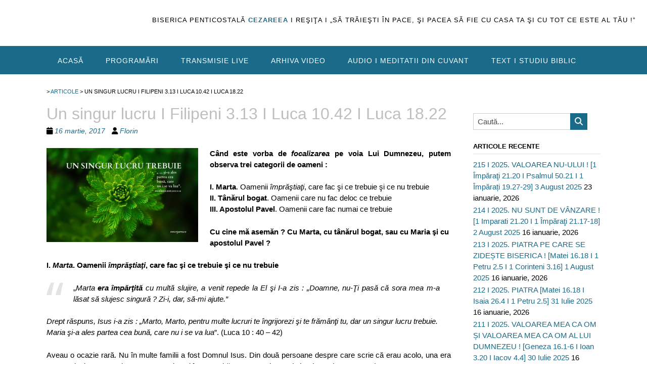

--- FILE ---
content_type: text/css
request_url: https://www.cezareea.ro/wp-content/boost-cache/static/6c71bc99a3.min.css
body_size: 54213
content:
@charset "UTF-8";
.jp-related-posts-i2{margin-top:1.5rem}.jp-related-posts-i2__list{--hgap:1rem;display:flex;flex-wrap:wrap;column-gap:var(--hgap);row-gap:2rem;margin:0;padding:0;list-style-type:none}.jp-related-posts-i2__post{display:flex;flex-direction:column;flex-basis:calc(( 100% - var(--hgap) ) / 2)}.jp-related-posts-i2__post:nth-last-child(n+3):first-child,.jp-related-posts-i2__post:nth-last-child(n+3):first-child~*{flex-basis:calc(( 100% - var(--hgap) * 2 ) / 3)}.jp-related-posts-i2__post:nth-last-child(4):first-child,.jp-related-posts-i2__post:nth-last-child(4):first-child~*{flex-basis:calc(( 100% - var(--hgap) ) / 2)}.jp-related-posts-i2__post-link{display:flex;flex-direction:column;row-gap:.5rem;width:100%;margin-bottom:1rem;line-height:1.2}.jp-related-posts-i2__post-link:focus-visible{outline-offset:2px}.jp-related-posts-i2__post-img{order:-1;max-width:100%}.jp-related-posts-i2__post-defs{margin:0;list-style-type:unset}.jp-related-posts-i2__post-defs dt{position:absolute;width:1px;height:1px;overflow:hidden;clip:rect(1px,1px,1px,1px);white-space:nowrap}.jp-related-posts-i2__post-defs dd{margin:0}.jp-relatedposts-i2[data-layout="list"] .jp-related-posts-i2__list{display:block}.jp-relatedposts-i2[data-layout="list"] .jp-related-posts-i2__post{margin-bottom:2rem}@media only screen and (max-width:640px){.jp-related-posts-i2__list{display:block}.jp-related-posts-i2__post{margin-bottom:2rem}}#jp-relatedposts{display:none;padding-top:1em;margin:1em 0;position:relative;clear:both}.jp-relatedposts::after{content:"";display:block;clear:both}#jp-relatedposts h3.jp-relatedposts-headline{margin:0 0 1em 0;display:inline-block;float:left;font-size:9pt;font-weight:700;font-family:inherit}#jp-relatedposts h3.jp-relatedposts-headline em::before{content:"";display:block;width:100%;min-width:30px;border-top:1px solid rgb(0 0 0 / .2);margin-bottom:1em}#jp-relatedposts h3.jp-relatedposts-headline em{font-style:normal;font-weight:700}#jp-relatedposts .jp-relatedposts-items{clear:left}#jp-relatedposts .jp-relatedposts-items-visual{margin-right:-20px}#jp-relatedposts .jp-relatedposts-items .jp-relatedposts-post{float:left;width:33%;margin:0 0 1em;box-sizing:border-box}#jp-relatedposts .jp-relatedposts-items-visual .jp-relatedposts-post{padding-right:20px;filter:alpha(opacity=80);-moz-opacity:.8;opacity:.8}#jp-relatedposts .jp-relatedposts-items .jp-relatedposts-post:nth-child(3n+4),#jp-relatedposts .jp-relatedposts-items-visual .jp-relatedposts-post:nth-child(3n+4){clear:both}#jp-relatedposts .jp-relatedposts-items .jp-relatedposts-post:hover .jp-relatedposts-post-title a{text-decoration:underline}#jp-relatedposts .jp-relatedposts-items .jp-relatedposts-post:hover{filter:alpha(opacity=100);-moz-opacity:1;opacity:1}#jp-relatedposts .jp-relatedposts-items-visual h4.jp-relatedposts-post-title,#jp-relatedposts .jp-relatedposts-items p,#jp-relatedposts .jp-relatedposts-items time{font-size:14px;line-height:20px;margin:0}#jp-relatedposts .jp-relatedposts-items-visual .jp-relatedposts-post-nothumbs{position:relative}#jp-relatedposts .jp-relatedposts-items-visual .jp-relatedposts-post-nothumbs a.jp-relatedposts-post-aoverlay{position:absolute;top:0;bottom:0;left:0;right:0;display:block;border-bottom:0}#jp-relatedposts .jp-relatedposts-items p,#jp-relatedposts .jp-relatedposts-items time{margin-bottom:0}#jp-relatedposts .jp-relatedposts-items-visual h4.jp-relatedposts-post-title{text-transform:none;margin:0;font-family:inherit;display:block;max-width:100%}#jp-relatedposts .jp-relatedposts-items .jp-relatedposts-post .jp-relatedposts-post-title a{font-size:inherit;font-weight:400;text-decoration:none;filter:alpha(opacity=100);-moz-opacity:1;opacity:1}#jp-relatedposts .jp-relatedposts-items .jp-relatedposts-post .jp-relatedposts-post-title a:hover{text-decoration:underline}#jp-relatedposts .jp-relatedposts-items .jp-relatedposts-post img.jp-relatedposts-post-img,#jp-relatedposts .jp-relatedposts-items .jp-relatedposts-post span{display:block;max-width:90%;overflow:hidden;text-overflow:ellipsis}#jp-relatedposts .jp-relatedposts-items-visual .jp-relatedposts-post img.jp-relatedposts-post-img,#jp-relatedposts .jp-relatedposts-items-visual .jp-relatedposts-post span{height:auto;max-width:100%}#jp-relatedposts .jp-relatedposts-items .jp-relatedposts-post .jp-relatedposts-post-date,#jp-relatedposts .jp-relatedposts-items .jp-relatedposts-post .jp-relatedposts-post-context{opacity:.6}.jp-relatedposts-items .jp-relatedposts-post .jp-relatedposts-post-date{display:none}#jp-relatedposts .jp-relatedposts-items-visual div.jp-relatedposts-post-thumbs p.jp-relatedposts-post-excerpt{display:none}#jp-relatedposts .jp-relatedposts-items-visual .jp-relatedposts-post-nothumbs p.jp-relatedposts-post-excerpt{overflow:hidden}#jp-relatedposts .jp-relatedposts-items-visual .jp-relatedposts-post-nothumbs span{margin-bottom:1em}#jp-relatedposts .jp-relatedposts-list .jp-relatedposts-post{clear:both;width:100%}#jp-relatedposts .jp-relatedposts-list .jp-relatedposts-post img.jp-relatedposts-post-img{float:left;overflow:hidden;max-width:33%;margin-right:3%}#jp-relatedposts .jp-relatedposts-list h4.jp-relatedposts-post-title{display:inline-block;max-width:63%}@media only screen and (max-width:640px){#jp-relatedposts .jp-relatedposts-items .jp-relatedposts-post{width:50%}#jp-relatedposts .jp-relatedposts-items .jp-relatedposts-post:nth-child(3n){clear:left}#jp-relatedposts .jp-relatedposts-items-visual{margin-right:20px}}@media only screen and (max-width:320px){#jp-relatedposts .jp-relatedposts-items .jp-relatedposts-post{width:100%;clear:both;margin:0 0 1em}#jp-relatedposts .jp-relatedposts-list .jp-relatedposts-post img.jp-relatedposts-post-img,#jp-relatedposts .jp-relatedposts-list h4.jp-relatedposts-post-title{float:none;max-width:100%;margin-right:0}}@media print{.jp-relatedposts{display:none!important}}.wp-block-accordion{box-sizing:border-box}.wp-block-accordion-item.is-open>.wp-block-accordion-heading .wp-block-accordion-heading__toggle-icon{transform:rotate(45deg)}@media (prefers-reduced-motion:no-preference){.wp-block-accordion-item{transition:grid-template-rows .3s ease-out}.wp-block-accordion-item>.wp-block-accordion-heading .wp-block-accordion-heading__toggle-icon{transition:transform .2s ease-in-out}}.wp-block-accordion-heading{margin:0}.wp-block-accordion-heading__toggle{align-items:center;background-color:inherit!important;border:none;color:inherit!important;cursor:pointer;display:flex;font-family:inherit;font-size:inherit;font-style:inherit;font-weight:inherit;letter-spacing:inherit;line-height:inherit;overflow:hidden;padding:var(--wp--preset--spacing--20,1em) 0;text-align:inherit;text-decoration:inherit;text-transform:inherit;width:100%;word-spacing:inherit}.wp-block-accordion-heading__toggle:not(:focus-visible){outline:none}.wp-block-accordion-heading__toggle:focus,.wp-block-accordion-heading__toggle:hover{background-color:inherit!important;border:none;box-shadow:none;color:inherit;padding:var(--wp--preset--spacing--20,1em) 0;text-decoration:none}.wp-block-accordion-heading__toggle:focus-visible{outline:auto;outline-offset:0}.wp-block-accordion-heading__toggle:hover .wp-block-accordion-heading__toggle-title{text-decoration:underline}.wp-block-accordion-heading__toggle-title{flex:1}.wp-block-accordion-heading__toggle-icon{align-items:center;display:flex;height:1.2em;justify-content:center;width:1.2em}.wp-block-accordion-panel[aria-hidden=true],.wp-block-accordion-panel[inert]{display:none;margin-block-start:0}.wp-block-archives{box-sizing:border-box}.wp-block-archives-dropdown label{display:block}.wp-block-avatar{line-height:0}.wp-block-avatar,.wp-block-avatar img{box-sizing:border-box}.wp-block-avatar.aligncenter{text-align:center}.wp-block-audio{box-sizing:border-box}.wp-block-audio :where(figcaption){margin-bottom:1em;margin-top:.5em}.wp-block-audio audio{min-width:300px;width:100%}.wp-block-breadcrumbs{box-sizing:border-box}.wp-block-breadcrumbs ol{flex-wrap:wrap;list-style:none}.wp-block-breadcrumbs li,.wp-block-breadcrumbs ol{align-items:center;display:flex;margin:0;padding:0}.wp-block-breadcrumbs li:not(:last-child):after{content:var(--separator,"/");margin:0 .5em;opacity:.7}.wp-block-breadcrumbs span{color:inherit}.wp-block-button__link{align-content:center;box-sizing:border-box;cursor:pointer;display:inline-block;height:100%;text-align:center;word-break:break-word}.wp-block-button__link.aligncenter{text-align:center}.wp-block-button__link.alignright{text-align:right}:where(.wp-block-button__link){border-radius:9999px;box-shadow:none;padding:calc(.667em + 2px) calc(1.333em + 2px);text-decoration:none}.wp-block-button[style*=text-decoration] .wp-block-button__link{text-decoration:inherit}.wp-block-buttons>.wp-block-button.has-custom-width{max-width:none}.wp-block-buttons>.wp-block-button.has-custom-width .wp-block-button__link{width:100%}.wp-block-buttons>.wp-block-button.has-custom-font-size .wp-block-button__link{font-size:inherit}.wp-block-buttons>.wp-block-button.wp-block-button__width-25{width:calc(25% - var(--wp--style--block-gap, .5em)*.75)}.wp-block-buttons>.wp-block-button.wp-block-button__width-50{width:calc(50% - var(--wp--style--block-gap, .5em)*.5)}.wp-block-buttons>.wp-block-button.wp-block-button__width-75{width:calc(75% - var(--wp--style--block-gap, .5em)*.25)}.wp-block-buttons>.wp-block-button.wp-block-button__width-100{flex-basis:100%;width:100%}.wp-block-buttons.is-vertical>.wp-block-button.wp-block-button__width-25{width:25%}.wp-block-buttons.is-vertical>.wp-block-button.wp-block-button__width-50{width:50%}.wp-block-buttons.is-vertical>.wp-block-button.wp-block-button__width-75{width:75%}.wp-block-button.is-style-squared,.wp-block-button__link.wp-block-button.is-style-squared{border-radius:0}.wp-block-button.no-border-radius,.wp-block-button__link.no-border-radius{border-radius:0!important}:root :where(.wp-block-button .wp-block-button__link.is-style-outline),:root :where(.wp-block-button.is-style-outline>.wp-block-button__link){border:2px solid;padding:.667em 1.333em}:root :where(.wp-block-button .wp-block-button__link.is-style-outline:not(.has-text-color)),:root :where(.wp-block-button.is-style-outline>.wp-block-button__link:not(.has-text-color)){color:currentColor}:root :where(.wp-block-button .wp-block-button__link.is-style-outline:not(.has-background)),:root :where(.wp-block-button.is-style-outline>.wp-block-button__link:not(.has-background)){background-color:initial;background-image:none}.wp-block-buttons{box-sizing:border-box}.wp-block-buttons.is-vertical{flex-direction:column}.wp-block-buttons.is-vertical>.wp-block-button:last-child{margin-bottom:0}.wp-block-buttons>.wp-block-button{display:inline-block;margin:0}.wp-block-buttons.is-content-justification-left{justify-content:flex-start}.wp-block-buttons.is-content-justification-left.is-vertical{align-items:flex-start}.wp-block-buttons.is-content-justification-center{justify-content:center}.wp-block-buttons.is-content-justification-center.is-vertical{align-items:center}.wp-block-buttons.is-content-justification-right{justify-content:flex-end}.wp-block-buttons.is-content-justification-right.is-vertical{align-items:flex-end}.wp-block-buttons.is-content-justification-space-between{justify-content:space-between}.wp-block-buttons.aligncenter{text-align:center}.wp-block-buttons:not(.is-content-justification-space-between,.is-content-justification-right,.is-content-justification-left,.is-content-justification-center) .wp-block-button.aligncenter{margin-left:auto;margin-right:auto;width:100%}.wp-block-buttons[style*=text-decoration] .wp-block-button,.wp-block-buttons[style*=text-decoration] .wp-block-button__link{text-decoration:inherit}.wp-block-buttons.has-custom-font-size .wp-block-button__link{font-size:inherit}.wp-block-buttons .wp-block-button__link{width:100%}.wp-block-button.aligncenter,.wp-block-calendar{text-align:center}.wp-block-calendar td,.wp-block-calendar th{border:1px solid;padding:.25em}.wp-block-calendar th{font-weight:400}.wp-block-calendar caption{background-color:inherit}.wp-block-calendar table{border-collapse:collapse;width:100%}.wp-block-calendar table.has-background th{background-color:inherit}.wp-block-calendar table.has-text-color th{color:inherit}.wp-block-calendar :where(table:not(.has-text-color)){color:#40464d}.wp-block-calendar :where(table:not(.has-text-color)) td,.wp-block-calendar :where(table:not(.has-text-color)) th{border-color:#ddd}:where(.wp-block-calendar table:not(.has-background) th){background:#ddd}.wp-block-categories{box-sizing:border-box}.wp-block-categories.alignleft{margin-right:2em}.wp-block-categories.alignright{margin-left:2em}.wp-block-categories.wp-block-categories-dropdown.aligncenter{text-align:center}.wp-block-categories .wp-block-categories__label{display:block;width:100%}.wp-block-code{box-sizing:border-box}.wp-block-code code{
  /*!rtl:begin:ignore*/direction:ltr;display:block;font-family:inherit;overflow-wrap:break-word;text-align:initial;white-space:pre-wrap
  /*!rtl:end:ignore*/}.wp-block-columns{box-sizing:border-box;display:flex;flex-wrap:wrap!important}@media (min-width:782px){.wp-block-columns{flex-wrap:nowrap!important}}.wp-block-columns{align-items:normal!important}.wp-block-columns.are-vertically-aligned-top{align-items:flex-start}.wp-block-columns.are-vertically-aligned-center{align-items:center}.wp-block-columns.are-vertically-aligned-bottom{align-items:flex-end}@media (max-width:781px){.wp-block-columns:not(.is-not-stacked-on-mobile)>.wp-block-column{flex-basis:100%!important}}@media (min-width:782px){.wp-block-columns:not(.is-not-stacked-on-mobile)>.wp-block-column{flex-basis:0;flex-grow:1}.wp-block-columns:not(.is-not-stacked-on-mobile)>.wp-block-column[style*=flex-basis]{flex-grow:0}}.wp-block-columns.is-not-stacked-on-mobile{flex-wrap:nowrap!important}.wp-block-columns.is-not-stacked-on-mobile>.wp-block-column{flex-basis:0;flex-grow:1}.wp-block-columns.is-not-stacked-on-mobile>.wp-block-column[style*=flex-basis]{flex-grow:0}:where(.wp-block-columns){margin-bottom:1.75em}:where(.wp-block-columns.has-background){padding:1.25em 2.375em}.wp-block-column{flex-grow:1;min-width:0;overflow-wrap:break-word;word-break:break-word}.wp-block-column.is-vertically-aligned-top{align-self:flex-start}.wp-block-column.is-vertically-aligned-center{align-self:center}.wp-block-column.is-vertically-aligned-bottom{align-self:flex-end}.wp-block-column.is-vertically-aligned-stretch{align-self:stretch}.wp-block-column.is-vertically-aligned-bottom,.wp-block-column.is-vertically-aligned-center,.wp-block-column.is-vertically-aligned-top{width:100%}.wp-block-post-comments{box-sizing:border-box}.wp-block-post-comments .alignleft{float:left}.wp-block-post-comments .alignright{float:right}.wp-block-post-comments .navigation:after{clear:both;content:"";display:table}.wp-block-post-comments .commentlist{clear:both;list-style:none;margin:0;padding:0}.wp-block-post-comments .commentlist .comment{min-height:2.25em;padding-left:3.25em}.wp-block-post-comments .commentlist .comment p{font-size:1em;line-height:1.8;margin:1em 0}.wp-block-post-comments .commentlist .children{list-style:none;margin:0;padding:0}.wp-block-post-comments .comment-author{line-height:1.5}.wp-block-post-comments .comment-author .avatar{border-radius:1.5em;display:block;float:left;height:2.5em;margin-right:.75em;margin-top:.5em;width:2.5em}.wp-block-post-comments .comment-author cite{font-style:normal}.wp-block-post-comments .comment-meta{font-size:.875em;line-height:1.5}.wp-block-post-comments .comment-meta b{font-weight:400}.wp-block-post-comments .comment-meta .comment-awaiting-moderation{display:block;margin-bottom:1em;margin-top:1em}.wp-block-post-comments .comment-body .commentmetadata{font-size:.875em}.wp-block-post-comments .comment-form-author label,.wp-block-post-comments .comment-form-comment label,.wp-block-post-comments .comment-form-email label,.wp-block-post-comments .comment-form-url label{display:block;margin-bottom:.25em}.wp-block-post-comments .comment-form input:not([type=submit]):not([type=checkbox]),.wp-block-post-comments .comment-form textarea{box-sizing:border-box;display:block;width:100%}.wp-block-post-comments .comment-form-cookies-consent{display:flex;gap:.25em}.wp-block-post-comments .comment-form-cookies-consent #wp-comment-cookies-consent{margin-top:.35em}.wp-block-post-comments .comment-reply-title{margin-bottom:0}.wp-block-post-comments .comment-reply-title :where(small){font-size:var(--wp--preset--font-size--medium,smaller);margin-left:.5em}.wp-block-post-comments .reply{font-size:.875em;margin-bottom:1.4em}.wp-block-post-comments input:not([type=submit]),.wp-block-post-comments textarea{border:1px solid #949494;font-family:inherit;font-size:1em}.wp-block-post-comments input:not([type=submit]):not([type=checkbox]),.wp-block-post-comments textarea{padding:calc(.667em + 2px)}:where(.wp-block-post-comments input[type=submit]){border:none}.wp-block-comments{box-sizing:border-box}.wp-block-comments-pagination>.wp-block-comments-pagination-next,.wp-block-comments-pagination>.wp-block-comments-pagination-numbers,.wp-block-comments-pagination>.wp-block-comments-pagination-previous{font-size:inherit}.wp-block-comments-pagination .wp-block-comments-pagination-previous-arrow{display:inline-block;margin-right:1ch}.wp-block-comments-pagination .wp-block-comments-pagination-previous-arrow:not(.is-arrow-chevron){transform:scaleX(1)}.wp-block-comments-pagination .wp-block-comments-pagination-next-arrow{display:inline-block;margin-left:1ch}.wp-block-comments-pagination .wp-block-comments-pagination-next-arrow:not(.is-arrow-chevron){transform:scaleX(1)}.wp-block-comments-pagination.aligncenter{justify-content:center}.wp-block-comment-template{box-sizing:border-box;list-style:none;margin-bottom:0;max-width:100%;padding:0}.wp-block-comment-template li{clear:both}.wp-block-comment-template ol{list-style:none;margin-bottom:0;max-width:100%;padding-left:2rem}.wp-block-comment-template.alignleft{float:left}.wp-block-comment-template.aligncenter{margin-left:auto;margin-right:auto;width:fit-content}.wp-block-comment-template.alignright{float:right}.wp-block-comment-date{box-sizing:border-box}.comment-awaiting-moderation{display:block;font-size:.875em;line-height:1.5}.wp-block-comment-author-name,.wp-block-comment-content,.wp-block-comment-edit-link,.wp-block-comment-reply-link{box-sizing:border-box}.wp-block-cover,.wp-block-cover-image{align-items:center;background-position:50%;box-sizing:border-box;display:flex;justify-content:center;min-height:430px;overflow:hidden;overflow:clip;padding:1em;position:relative}.wp-block-cover .has-background-dim:not([class*=-background-color]),.wp-block-cover-image .has-background-dim:not([class*=-background-color]),.wp-block-cover-image.has-background-dim:not([class*=-background-color]),.wp-block-cover.has-background-dim:not([class*=-background-color]){background-color:#000}.wp-block-cover .has-background-dim.has-background-gradient,.wp-block-cover-image .has-background-dim.has-background-gradient{background-color:initial}.wp-block-cover-image.has-background-dim:before,.wp-block-cover.has-background-dim:before{background-color:inherit;content:""}.wp-block-cover .wp-block-cover__background,.wp-block-cover .wp-block-cover__gradient-background,.wp-block-cover-image .wp-block-cover__background,.wp-block-cover-image .wp-block-cover__gradient-background,.wp-block-cover-image.has-background-dim:not(.has-background-gradient):before,.wp-block-cover.has-background-dim:not(.has-background-gradient):before{bottom:0;left:0;opacity:.5;position:absolute;right:0;top:0}.wp-block-cover-image.has-background-dim.has-background-dim-10 .wp-block-cover__background,.wp-block-cover-image.has-background-dim.has-background-dim-10 .wp-block-cover__gradient-background,.wp-block-cover-image.has-background-dim.has-background-dim-10:not(.has-background-gradient):before,.wp-block-cover.has-background-dim.has-background-dim-10 .wp-block-cover__background,.wp-block-cover.has-background-dim.has-background-dim-10 .wp-block-cover__gradient-background,.wp-block-cover.has-background-dim.has-background-dim-10:not(.has-background-gradient):before{opacity:.1}.wp-block-cover-image.has-background-dim.has-background-dim-20 .wp-block-cover__background,.wp-block-cover-image.has-background-dim.has-background-dim-20 .wp-block-cover__gradient-background,.wp-block-cover-image.has-background-dim.has-background-dim-20:not(.has-background-gradient):before,.wp-block-cover.has-background-dim.has-background-dim-20 .wp-block-cover__background,.wp-block-cover.has-background-dim.has-background-dim-20 .wp-block-cover__gradient-background,.wp-block-cover.has-background-dim.has-background-dim-20:not(.has-background-gradient):before{opacity:.2}.wp-block-cover-image.has-background-dim.has-background-dim-30 .wp-block-cover__background,.wp-block-cover-image.has-background-dim.has-background-dim-30 .wp-block-cover__gradient-background,.wp-block-cover-image.has-background-dim.has-background-dim-30:not(.has-background-gradient):before,.wp-block-cover.has-background-dim.has-background-dim-30 .wp-block-cover__background,.wp-block-cover.has-background-dim.has-background-dim-30 .wp-block-cover__gradient-background,.wp-block-cover.has-background-dim.has-background-dim-30:not(.has-background-gradient):before{opacity:.3}.wp-block-cover-image.has-background-dim.has-background-dim-40 .wp-block-cover__background,.wp-block-cover-image.has-background-dim.has-background-dim-40 .wp-block-cover__gradient-background,.wp-block-cover-image.has-background-dim.has-background-dim-40:not(.has-background-gradient):before,.wp-block-cover.has-background-dim.has-background-dim-40 .wp-block-cover__background,.wp-block-cover.has-background-dim.has-background-dim-40 .wp-block-cover__gradient-background,.wp-block-cover.has-background-dim.has-background-dim-40:not(.has-background-gradient):before{opacity:.4}.wp-block-cover-image.has-background-dim.has-background-dim-50 .wp-block-cover__background,.wp-block-cover-image.has-background-dim.has-background-dim-50 .wp-block-cover__gradient-background,.wp-block-cover-image.has-background-dim.has-background-dim-50:not(.has-background-gradient):before,.wp-block-cover.has-background-dim.has-background-dim-50 .wp-block-cover__background,.wp-block-cover.has-background-dim.has-background-dim-50 .wp-block-cover__gradient-background,.wp-block-cover.has-background-dim.has-background-dim-50:not(.has-background-gradient):before{opacity:.5}.wp-block-cover-image.has-background-dim.has-background-dim-60 .wp-block-cover__background,.wp-block-cover-image.has-background-dim.has-background-dim-60 .wp-block-cover__gradient-background,.wp-block-cover-image.has-background-dim.has-background-dim-60:not(.has-background-gradient):before,.wp-block-cover.has-background-dim.has-background-dim-60 .wp-block-cover__background,.wp-block-cover.has-background-dim.has-background-dim-60 .wp-block-cover__gradient-background,.wp-block-cover.has-background-dim.has-background-dim-60:not(.has-background-gradient):before{opacity:.6}.wp-block-cover-image.has-background-dim.has-background-dim-70 .wp-block-cover__background,.wp-block-cover-image.has-background-dim.has-background-dim-70 .wp-block-cover__gradient-background,.wp-block-cover-image.has-background-dim.has-background-dim-70:not(.has-background-gradient):before,.wp-block-cover.has-background-dim.has-background-dim-70 .wp-block-cover__background,.wp-block-cover.has-background-dim.has-background-dim-70 .wp-block-cover__gradient-background,.wp-block-cover.has-background-dim.has-background-dim-70:not(.has-background-gradient):before{opacity:.7}.wp-block-cover-image.has-background-dim.has-background-dim-80 .wp-block-cover__background,.wp-block-cover-image.has-background-dim.has-background-dim-80 .wp-block-cover__gradient-background,.wp-block-cover-image.has-background-dim.has-background-dim-80:not(.has-background-gradient):before,.wp-block-cover.has-background-dim.has-background-dim-80 .wp-block-cover__background,.wp-block-cover.has-background-dim.has-background-dim-80 .wp-block-cover__gradient-background,.wp-block-cover.has-background-dim.has-background-dim-80:not(.has-background-gradient):before{opacity:.8}.wp-block-cover-image.has-background-dim.has-background-dim-90 .wp-block-cover__background,.wp-block-cover-image.has-background-dim.has-background-dim-90 .wp-block-cover__gradient-background,.wp-block-cover-image.has-background-dim.has-background-dim-90:not(.has-background-gradient):before,.wp-block-cover.has-background-dim.has-background-dim-90 .wp-block-cover__background,.wp-block-cover.has-background-dim.has-background-dim-90 .wp-block-cover__gradient-background,.wp-block-cover.has-background-dim.has-background-dim-90:not(.has-background-gradient):before{opacity:.9}.wp-block-cover-image.has-background-dim.has-background-dim-100 .wp-block-cover__background,.wp-block-cover-image.has-background-dim.has-background-dim-100 .wp-block-cover__gradient-background,.wp-block-cover-image.has-background-dim.has-background-dim-100:not(.has-background-gradient):before,.wp-block-cover.has-background-dim.has-background-dim-100 .wp-block-cover__background,.wp-block-cover.has-background-dim.has-background-dim-100 .wp-block-cover__gradient-background,.wp-block-cover.has-background-dim.has-background-dim-100:not(.has-background-gradient):before{opacity:1}.wp-block-cover .wp-block-cover__background.has-background-dim.has-background-dim-0,.wp-block-cover .wp-block-cover__gradient-background.has-background-dim.has-background-dim-0,.wp-block-cover-image .wp-block-cover__background.has-background-dim.has-background-dim-0,.wp-block-cover-image .wp-block-cover__gradient-background.has-background-dim.has-background-dim-0{opacity:0}.wp-block-cover .wp-block-cover__background.has-background-dim.has-background-dim-10,.wp-block-cover .wp-block-cover__gradient-background.has-background-dim.has-background-dim-10,.wp-block-cover-image .wp-block-cover__background.has-background-dim.has-background-dim-10,.wp-block-cover-image .wp-block-cover__gradient-background.has-background-dim.has-background-dim-10{opacity:.1}.wp-block-cover .wp-block-cover__background.has-background-dim.has-background-dim-20,.wp-block-cover .wp-block-cover__gradient-background.has-background-dim.has-background-dim-20,.wp-block-cover-image .wp-block-cover__background.has-background-dim.has-background-dim-20,.wp-block-cover-image .wp-block-cover__gradient-background.has-background-dim.has-background-dim-20{opacity:.2}.wp-block-cover .wp-block-cover__background.has-background-dim.has-background-dim-30,.wp-block-cover .wp-block-cover__gradient-background.has-background-dim.has-background-dim-30,.wp-block-cover-image .wp-block-cover__background.has-background-dim.has-background-dim-30,.wp-block-cover-image .wp-block-cover__gradient-background.has-background-dim.has-background-dim-30{opacity:.3}.wp-block-cover .wp-block-cover__background.has-background-dim.has-background-dim-40,.wp-block-cover .wp-block-cover__gradient-background.has-background-dim.has-background-dim-40,.wp-block-cover-image .wp-block-cover__background.has-background-dim.has-background-dim-40,.wp-block-cover-image .wp-block-cover__gradient-background.has-background-dim.has-background-dim-40{opacity:.4}.wp-block-cover .wp-block-cover__background.has-background-dim.has-background-dim-50,.wp-block-cover .wp-block-cover__gradient-background.has-background-dim.has-background-dim-50,.wp-block-cover-image .wp-block-cover__background.has-background-dim.has-background-dim-50,.wp-block-cover-image .wp-block-cover__gradient-background.has-background-dim.has-background-dim-50{opacity:.5}.wp-block-cover .wp-block-cover__background.has-background-dim.has-background-dim-60,.wp-block-cover .wp-block-cover__gradient-background.has-background-dim.has-background-dim-60,.wp-block-cover-image .wp-block-cover__background.has-background-dim.has-background-dim-60,.wp-block-cover-image .wp-block-cover__gradient-background.has-background-dim.has-background-dim-60{opacity:.6}.wp-block-cover .wp-block-cover__background.has-background-dim.has-background-dim-70,.wp-block-cover .wp-block-cover__gradient-background.has-background-dim.has-background-dim-70,.wp-block-cover-image .wp-block-cover__background.has-background-dim.has-background-dim-70,.wp-block-cover-image .wp-block-cover__gradient-background.has-background-dim.has-background-dim-70{opacity:.7}.wp-block-cover .wp-block-cover__background.has-background-dim.has-background-dim-80,.wp-block-cover .wp-block-cover__gradient-background.has-background-dim.has-background-dim-80,.wp-block-cover-image .wp-block-cover__background.has-background-dim.has-background-dim-80,.wp-block-cover-image .wp-block-cover__gradient-background.has-background-dim.has-background-dim-80{opacity:.8}.wp-block-cover .wp-block-cover__background.has-background-dim.has-background-dim-90,.wp-block-cover .wp-block-cover__gradient-background.has-background-dim.has-background-dim-90,.wp-block-cover-image .wp-block-cover__background.has-background-dim.has-background-dim-90,.wp-block-cover-image .wp-block-cover__gradient-background.has-background-dim.has-background-dim-90{opacity:.9}.wp-block-cover .wp-block-cover__background.has-background-dim.has-background-dim-100,.wp-block-cover .wp-block-cover__gradient-background.has-background-dim.has-background-dim-100,.wp-block-cover-image .wp-block-cover__background.has-background-dim.has-background-dim-100,.wp-block-cover-image .wp-block-cover__gradient-background.has-background-dim.has-background-dim-100{opacity:1}.wp-block-cover-image.alignleft,.wp-block-cover-image.alignright,.wp-block-cover.alignleft,.wp-block-cover.alignright{max-width:420px;width:100%}.wp-block-cover-image.aligncenter,.wp-block-cover-image.alignleft,.wp-block-cover-image.alignright,.wp-block-cover.aligncenter,.wp-block-cover.alignleft,.wp-block-cover.alignright{display:flex}.wp-block-cover .wp-block-cover__inner-container,.wp-block-cover-image .wp-block-cover__inner-container{color:inherit;position:relative;width:100%}.wp-block-cover-image.is-position-top-left,.wp-block-cover.is-position-top-left{align-items:flex-start;justify-content:flex-start}.wp-block-cover-image.is-position-top-center,.wp-block-cover.is-position-top-center{align-items:flex-start;justify-content:center}.wp-block-cover-image.is-position-top-right,.wp-block-cover.is-position-top-right{align-items:flex-start;justify-content:flex-end}.wp-block-cover-image.is-position-center-left,.wp-block-cover.is-position-center-left{align-items:center;justify-content:flex-start}.wp-block-cover-image.is-position-center-center,.wp-block-cover.is-position-center-center{align-items:center;justify-content:center}.wp-block-cover-image.is-position-center-right,.wp-block-cover.is-position-center-right{align-items:center;justify-content:flex-end}.wp-block-cover-image.is-position-bottom-left,.wp-block-cover.is-position-bottom-left{align-items:flex-end;justify-content:flex-start}.wp-block-cover-image.is-position-bottom-center,.wp-block-cover.is-position-bottom-center{align-items:flex-end;justify-content:center}.wp-block-cover-image.is-position-bottom-right,.wp-block-cover.is-position-bottom-right{align-items:flex-end;justify-content:flex-end}.wp-block-cover-image.has-custom-content-position.has-custom-content-position .wp-block-cover__inner-container,.wp-block-cover.has-custom-content-position.has-custom-content-position .wp-block-cover__inner-container{margin:0}.wp-block-cover-image.has-custom-content-position.has-custom-content-position.is-position-bottom-left .wp-block-cover__inner-container,.wp-block-cover-image.has-custom-content-position.has-custom-content-position.is-position-bottom-right .wp-block-cover__inner-container,.wp-block-cover-image.has-custom-content-position.has-custom-content-position.is-position-center-left .wp-block-cover__inner-container,.wp-block-cover-image.has-custom-content-position.has-custom-content-position.is-position-center-right .wp-block-cover__inner-container,.wp-block-cover-image.has-custom-content-position.has-custom-content-position.is-position-top-left .wp-block-cover__inner-container,.wp-block-cover-image.has-custom-content-position.has-custom-content-position.is-position-top-right .wp-block-cover__inner-container,.wp-block-cover.has-custom-content-position.has-custom-content-position.is-position-bottom-left .wp-block-cover__inner-container,.wp-block-cover.has-custom-content-position.has-custom-content-position.is-position-bottom-right .wp-block-cover__inner-container,.wp-block-cover.has-custom-content-position.has-custom-content-position.is-position-center-left .wp-block-cover__inner-container,.wp-block-cover.has-custom-content-position.has-custom-content-position.is-position-center-right .wp-block-cover__inner-container,.wp-block-cover.has-custom-content-position.has-custom-content-position.is-position-top-left .wp-block-cover__inner-container,.wp-block-cover.has-custom-content-position.has-custom-content-position.is-position-top-right .wp-block-cover__inner-container{margin:0;width:auto}.wp-block-cover .wp-block-cover__image-background,.wp-block-cover video.wp-block-cover__video-background,.wp-block-cover-image .wp-block-cover__image-background,.wp-block-cover-image video.wp-block-cover__video-background{border:none;bottom:0;box-shadow:none;height:100%;left:0;margin:0;max-height:none;max-width:none;object-fit:cover;outline:none;padding:0;position:absolute;right:0;top:0;width:100%}.wp-block-cover-image.has-parallax,.wp-block-cover.has-parallax,.wp-block-cover__image-background.has-parallax,video.wp-block-cover__video-background.has-parallax{background-attachment:fixed;background-repeat:no-repeat;background-size:cover}@supports (-webkit-touch-callout:inherit){.wp-block-cover-image.has-parallax,.wp-block-cover.has-parallax,.wp-block-cover__image-background.has-parallax,video.wp-block-cover__video-background.has-parallax{background-attachment:scroll}}@media (prefers-reduced-motion:reduce){.wp-block-cover-image.has-parallax,.wp-block-cover.has-parallax,.wp-block-cover__image-background.has-parallax,video.wp-block-cover__video-background.has-parallax{background-attachment:scroll}}.wp-block-cover-image.is-repeated,.wp-block-cover.is-repeated,.wp-block-cover__image-background.is-repeated,video.wp-block-cover__video-background.is-repeated{background-repeat:repeat;background-size:auto}.wp-block-cover-image-text,.wp-block-cover-image-text a,.wp-block-cover-image-text a:active,.wp-block-cover-image-text a:focus,.wp-block-cover-image-text a:hover,.wp-block-cover-text,.wp-block-cover-text a,.wp-block-cover-text a:active,.wp-block-cover-text a:focus,.wp-block-cover-text a:hover,section.wp-block-cover-image h2,section.wp-block-cover-image h2 a,section.wp-block-cover-image h2 a:active,section.wp-block-cover-image h2 a:focus,section.wp-block-cover-image h2 a:hover{color:#fff}.wp-block-cover-image .wp-block-cover.has-left-content{justify-content:flex-start}.wp-block-cover-image .wp-block-cover.has-right-content{justify-content:flex-end}.wp-block-cover-image.has-left-content .wp-block-cover-image-text,.wp-block-cover.has-left-content .wp-block-cover-text,section.wp-block-cover-image.has-left-content>h2{margin-left:0;text-align:left}.wp-block-cover-image.has-right-content .wp-block-cover-image-text,.wp-block-cover.has-right-content .wp-block-cover-text,section.wp-block-cover-image.has-right-content>h2{margin-right:0;text-align:right}.wp-block-cover .wp-block-cover-text,.wp-block-cover-image .wp-block-cover-image-text,section.wp-block-cover-image>h2{font-size:2em;line-height:1.25;margin-bottom:0;max-width:840px;padding:.44em;text-align:center;z-index:1}:where(.wp-block-cover-image:not(.has-text-color)),:where(.wp-block-cover:not(.has-text-color)){color:#fff}:where(.wp-block-cover-image.is-light:not(.has-text-color)),:where(.wp-block-cover.is-light:not(.has-text-color)){color:#000}:root :where(.wp-block-cover h1:not(.has-text-color)),:root :where(.wp-block-cover h2:not(.has-text-color)),:root :where(.wp-block-cover h3:not(.has-text-color)),:root :where(.wp-block-cover h4:not(.has-text-color)),:root :where(.wp-block-cover h5:not(.has-text-color)),:root :where(.wp-block-cover h6:not(.has-text-color)),:root :where(.wp-block-cover p:not(.has-text-color)){color:inherit}body:not(.editor-styles-wrapper) .wp-block-cover:not(.wp-block-cover:has(.wp-block-cover__background+.wp-block-cover__inner-container)) .wp-block-cover__image-background,body:not(.editor-styles-wrapper) .wp-block-cover:not(.wp-block-cover:has(.wp-block-cover__background+.wp-block-cover__inner-container)) .wp-block-cover__video-background{z-index:0}body:not(.editor-styles-wrapper) .wp-block-cover:not(.wp-block-cover:has(.wp-block-cover__background+.wp-block-cover__inner-container)) .wp-block-cover__background,body:not(.editor-styles-wrapper) .wp-block-cover:not(.wp-block-cover:has(.wp-block-cover__background+.wp-block-cover__inner-container)) .wp-block-cover__gradient-background,body:not(.editor-styles-wrapper) .wp-block-cover:not(.wp-block-cover:has(.wp-block-cover__background+.wp-block-cover__inner-container)) .wp-block-cover__inner-container,body:not(.editor-styles-wrapper) .wp-block-cover:not(.wp-block-cover:has(.wp-block-cover__background+.wp-block-cover__inner-container)).has-background-dim:not(.has-background-gradient):before{z-index:1}.has-modal-open body:not(.editor-styles-wrapper) .wp-block-cover:not(.wp-block-cover:has(.wp-block-cover__background+.wp-block-cover__inner-container)) .wp-block-cover__inner-container{z-index:auto}.wp-block-details{box-sizing:border-box}.wp-block-details summary{cursor:pointer}.wp-block-embed.alignleft,.wp-block-embed.alignright,.wp-block[data-align=left]>[data-type="core/embed"],.wp-block[data-align=right]>[data-type="core/embed"]{max-width:360px;width:100%}.wp-block-embed.alignleft .wp-block-embed__wrapper,.wp-block-embed.alignright .wp-block-embed__wrapper,.wp-block[data-align=left]>[data-type="core/embed"] .wp-block-embed__wrapper,.wp-block[data-align=right]>[data-type="core/embed"] .wp-block-embed__wrapper{min-width:280px}.wp-block-cover .wp-block-embed{min-height:240px;min-width:320px}.wp-block-embed{overflow-wrap:break-word}.wp-block-embed :where(figcaption){margin-bottom:1em;margin-top:.5em}.wp-block-embed iframe{max-width:100%}.wp-block-embed__wrapper{position:relative}.wp-embed-responsive .wp-has-aspect-ratio .wp-block-embed__wrapper:before{content:"";display:block;padding-top:50%}.wp-embed-responsive .wp-has-aspect-ratio iframe{bottom:0;height:100%;left:0;position:absolute;right:0;top:0;width:100%}.wp-embed-responsive .wp-embed-aspect-21-9 .wp-block-embed__wrapper:before{padding-top:42.85%}.wp-embed-responsive .wp-embed-aspect-18-9 .wp-block-embed__wrapper:before{padding-top:50%}.wp-embed-responsive .wp-embed-aspect-16-9 .wp-block-embed__wrapper:before{padding-top:56.25%}.wp-embed-responsive .wp-embed-aspect-4-3 .wp-block-embed__wrapper:before{padding-top:75%}.wp-embed-responsive .wp-embed-aspect-1-1 .wp-block-embed__wrapper:before{padding-top:100%}.wp-embed-responsive .wp-embed-aspect-9-16 .wp-block-embed__wrapper:before{padding-top:177.77%}.wp-embed-responsive .wp-embed-aspect-1-2 .wp-block-embed__wrapper:before{padding-top:200%}.wp-block-file{box-sizing:border-box}.wp-block-file:not(.wp-element-button){font-size:.8em}.wp-block-file.aligncenter{text-align:center}.wp-block-file.alignright{text-align:right}.wp-block-file *+.wp-block-file__button{margin-left:.75em}:where(.wp-block-file){margin-bottom:1.5em}.wp-block-file__embed{margin-bottom:1em}:where(.wp-block-file__button){border-radius:2em;display:inline-block;padding:.5em 1em}:where(.wp-block-file__button):where(a):active,:where(.wp-block-file__button):where(a):focus,:where(.wp-block-file__button):where(a):hover,:where(.wp-block-file__button):where(a):visited{box-shadow:none;color:#fff;opacity:.85;text-decoration:none}.wp-block-form-input__label{display:flex;flex-direction:column;gap:.25em;margin-bottom:.5em;width:100%}.wp-block-form-input__label.is-label-inline{align-items:center;flex-direction:row;gap:.5em}.wp-block-form-input__label.is-label-inline .wp-block-form-input__label-content{margin-bottom:.5em}.wp-block-form-input__label:has(input[type=checkbox]){flex-direction:row;width:fit-content}.wp-block-form-input__label:has(input[type=checkbox]) .wp-block-form-input__label-content{margin:0}.wp-block-form-input__label:has(.wp-block-form-input__label-content+input[type=checkbox]){flex-direction:row-reverse}.wp-block-form-input__label-content{width:fit-content}:where(.wp-block-form-input__input){font-size:1em;margin-bottom:.5em;padding:0 .5em}:where(.wp-block-form-input__input)[type=date],:where(.wp-block-form-input__input)[type=datetime-local],:where(.wp-block-form-input__input)[type=datetime],:where(.wp-block-form-input__input)[type=email],:where(.wp-block-form-input__input)[type=month],:where(.wp-block-form-input__input)[type=number],:where(.wp-block-form-input__input)[type=password],:where(.wp-block-form-input__input)[type=search],:where(.wp-block-form-input__input)[type=tel],:where(.wp-block-form-input__input)[type=text],:where(.wp-block-form-input__input)[type=time],:where(.wp-block-form-input__input)[type=url],:where(.wp-block-form-input__input)[type=week]{border-style:solid;border-width:1px;line-height:2;min-height:2em}textarea.wp-block-form-input__input{min-height:10em}.blocks-gallery-grid:not(.has-nested-images),.wp-block-gallery:not(.has-nested-images){display:flex;flex-wrap:wrap;list-style-type:none;margin:0;padding:0}.blocks-gallery-grid:not(.has-nested-images) .blocks-gallery-image,.blocks-gallery-grid:not(.has-nested-images) .blocks-gallery-item,.wp-block-gallery:not(.has-nested-images) .blocks-gallery-image,.wp-block-gallery:not(.has-nested-images) .blocks-gallery-item{display:flex;flex-direction:column;flex-grow:1;justify-content:center;margin:0 1em 1em 0;position:relative;width:calc(50% - 1em)}.blocks-gallery-grid:not(.has-nested-images) .blocks-gallery-image:nth-of-type(2n),.blocks-gallery-grid:not(.has-nested-images) .blocks-gallery-item:nth-of-type(2n),.wp-block-gallery:not(.has-nested-images) .blocks-gallery-image:nth-of-type(2n),.wp-block-gallery:not(.has-nested-images) .blocks-gallery-item:nth-of-type(2n){margin-right:0}.blocks-gallery-grid:not(.has-nested-images) .blocks-gallery-image figure,.blocks-gallery-grid:not(.has-nested-images) .blocks-gallery-item figure,.wp-block-gallery:not(.has-nested-images) .blocks-gallery-image figure,.wp-block-gallery:not(.has-nested-images) .blocks-gallery-item figure{align-items:flex-end;display:flex;height:100%;justify-content:flex-start;margin:0}.blocks-gallery-grid:not(.has-nested-images) .blocks-gallery-image img,.blocks-gallery-grid:not(.has-nested-images) .blocks-gallery-item img,.wp-block-gallery:not(.has-nested-images) .blocks-gallery-image img,.wp-block-gallery:not(.has-nested-images) .blocks-gallery-item img{display:block;height:auto;max-width:100%;width:auto}.blocks-gallery-grid:not(.has-nested-images) .blocks-gallery-image figcaption,.blocks-gallery-grid:not(.has-nested-images) .blocks-gallery-item figcaption,.wp-block-gallery:not(.has-nested-images) .blocks-gallery-image figcaption,.wp-block-gallery:not(.has-nested-images) .blocks-gallery-item figcaption{background:linear-gradient(0deg,#000000b3,#0000004d 70%,#0000);bottom:0;box-sizing:border-box;color:#fff;font-size:.8em;margin:0;max-height:100%;overflow:auto;padding:3em .77em .7em;position:absolute;text-align:center;width:100%;z-index:2}.blocks-gallery-grid:not(.has-nested-images) .blocks-gallery-image figcaption img,.blocks-gallery-grid:not(.has-nested-images) .blocks-gallery-item figcaption img,.wp-block-gallery:not(.has-nested-images) .blocks-gallery-image figcaption img,.wp-block-gallery:not(.has-nested-images) .blocks-gallery-item figcaption img{display:inline}.blocks-gallery-grid:not(.has-nested-images) figcaption,.wp-block-gallery:not(.has-nested-images) figcaption{flex-grow:1}.blocks-gallery-grid:not(.has-nested-images).is-cropped .blocks-gallery-image a,.blocks-gallery-grid:not(.has-nested-images).is-cropped .blocks-gallery-image img,.blocks-gallery-grid:not(.has-nested-images).is-cropped .blocks-gallery-item a,.blocks-gallery-grid:not(.has-nested-images).is-cropped .blocks-gallery-item img,.wp-block-gallery:not(.has-nested-images).is-cropped .blocks-gallery-image a,.wp-block-gallery:not(.has-nested-images).is-cropped .blocks-gallery-image img,.wp-block-gallery:not(.has-nested-images).is-cropped .blocks-gallery-item a,.wp-block-gallery:not(.has-nested-images).is-cropped .blocks-gallery-item img{flex:1;height:100%;object-fit:cover;width:100%}.blocks-gallery-grid:not(.has-nested-images).columns-1 .blocks-gallery-image,.blocks-gallery-grid:not(.has-nested-images).columns-1 .blocks-gallery-item,.wp-block-gallery:not(.has-nested-images).columns-1 .blocks-gallery-image,.wp-block-gallery:not(.has-nested-images).columns-1 .blocks-gallery-item{margin-right:0;width:100%}@media (min-width:600px){.blocks-gallery-grid:not(.has-nested-images).columns-3 .blocks-gallery-image,.blocks-gallery-grid:not(.has-nested-images).columns-3 .blocks-gallery-item,.wp-block-gallery:not(.has-nested-images).columns-3 .blocks-gallery-image,.wp-block-gallery:not(.has-nested-images).columns-3 .blocks-gallery-item{margin-right:1em;width:calc(33.33333% - .66667em)}.blocks-gallery-grid:not(.has-nested-images).columns-4 .blocks-gallery-image,.blocks-gallery-grid:not(.has-nested-images).columns-4 .blocks-gallery-item,.wp-block-gallery:not(.has-nested-images).columns-4 .blocks-gallery-image,.wp-block-gallery:not(.has-nested-images).columns-4 .blocks-gallery-item{margin-right:1em;width:calc(25% - .75em)}.blocks-gallery-grid:not(.has-nested-images).columns-5 .blocks-gallery-image,.blocks-gallery-grid:not(.has-nested-images).columns-5 .blocks-gallery-item,.wp-block-gallery:not(.has-nested-images).columns-5 .blocks-gallery-image,.wp-block-gallery:not(.has-nested-images).columns-5 .blocks-gallery-item{margin-right:1em;width:calc(20% - .8em)}.blocks-gallery-grid:not(.has-nested-images).columns-6 .blocks-gallery-image,.blocks-gallery-grid:not(.has-nested-images).columns-6 .blocks-gallery-item,.wp-block-gallery:not(.has-nested-images).columns-6 .blocks-gallery-image,.wp-block-gallery:not(.has-nested-images).columns-6 .blocks-gallery-item{margin-right:1em;width:calc(16.66667% - .83333em)}.blocks-gallery-grid:not(.has-nested-images).columns-7 .blocks-gallery-image,.blocks-gallery-grid:not(.has-nested-images).columns-7 .blocks-gallery-item,.wp-block-gallery:not(.has-nested-images).columns-7 .blocks-gallery-image,.wp-block-gallery:not(.has-nested-images).columns-7 .blocks-gallery-item{margin-right:1em;width:calc(14.28571% - .85714em)}.blocks-gallery-grid:not(.has-nested-images).columns-8 .blocks-gallery-image,.blocks-gallery-grid:not(.has-nested-images).columns-8 .blocks-gallery-item,.wp-block-gallery:not(.has-nested-images).columns-8 .blocks-gallery-image,.wp-block-gallery:not(.has-nested-images).columns-8 .blocks-gallery-item{margin-right:1em;width:calc(12.5% - .875em)}.blocks-gallery-grid:not(.has-nested-images).columns-1 .blocks-gallery-image:nth-of-type(1n),.blocks-gallery-grid:not(.has-nested-images).columns-1 .blocks-gallery-item:nth-of-type(1n),.blocks-gallery-grid:not(.has-nested-images).columns-2 .blocks-gallery-image:nth-of-type(2n),.blocks-gallery-grid:not(.has-nested-images).columns-2 .blocks-gallery-item:nth-of-type(2n),.blocks-gallery-grid:not(.has-nested-images).columns-3 .blocks-gallery-image:nth-of-type(3n),.blocks-gallery-grid:not(.has-nested-images).columns-3 .blocks-gallery-item:nth-of-type(3n),.blocks-gallery-grid:not(.has-nested-images).columns-4 .blocks-gallery-image:nth-of-type(4n),.blocks-gallery-grid:not(.has-nested-images).columns-4 .blocks-gallery-item:nth-of-type(4n),.blocks-gallery-grid:not(.has-nested-images).columns-5 .blocks-gallery-image:nth-of-type(5n),.blocks-gallery-grid:not(.has-nested-images).columns-5 .blocks-gallery-item:nth-of-type(5n),.blocks-gallery-grid:not(.has-nested-images).columns-6 .blocks-gallery-image:nth-of-type(6n),.blocks-gallery-grid:not(.has-nested-images).columns-6 .blocks-gallery-item:nth-of-type(6n),.blocks-gallery-grid:not(.has-nested-images).columns-7 .blocks-gallery-image:nth-of-type(7n),.blocks-gallery-grid:not(.has-nested-images).columns-7 .blocks-gallery-item:nth-of-type(7n),.blocks-gallery-grid:not(.has-nested-images).columns-8 .blocks-gallery-image:nth-of-type(8n),.blocks-gallery-grid:not(.has-nested-images).columns-8 .blocks-gallery-item:nth-of-type(8n),.wp-block-gallery:not(.has-nested-images).columns-1 .blocks-gallery-image:nth-of-type(1n),.wp-block-gallery:not(.has-nested-images).columns-1 .blocks-gallery-item:nth-of-type(1n),.wp-block-gallery:not(.has-nested-images).columns-2 .blocks-gallery-image:nth-of-type(2n),.wp-block-gallery:not(.has-nested-images).columns-2 .blocks-gallery-item:nth-of-type(2n),.wp-block-gallery:not(.has-nested-images).columns-3 .blocks-gallery-image:nth-of-type(3n),.wp-block-gallery:not(.has-nested-images).columns-3 .blocks-gallery-item:nth-of-type(3n),.wp-block-gallery:not(.has-nested-images).columns-4 .blocks-gallery-image:nth-of-type(4n),.wp-block-gallery:not(.has-nested-images).columns-4 .blocks-gallery-item:nth-of-type(4n),.wp-block-gallery:not(.has-nested-images).columns-5 .blocks-gallery-image:nth-of-type(5n),.wp-block-gallery:not(.has-nested-images).columns-5 .blocks-gallery-item:nth-of-type(5n),.wp-block-gallery:not(.has-nested-images).columns-6 .blocks-gallery-image:nth-of-type(6n),.wp-block-gallery:not(.has-nested-images).columns-6 .blocks-gallery-item:nth-of-type(6n),.wp-block-gallery:not(.has-nested-images).columns-7 .blocks-gallery-image:nth-of-type(7n),.wp-block-gallery:not(.has-nested-images).columns-7 .blocks-gallery-item:nth-of-type(7n),.wp-block-gallery:not(.has-nested-images).columns-8 .blocks-gallery-image:nth-of-type(8n),.wp-block-gallery:not(.has-nested-images).columns-8 .blocks-gallery-item:nth-of-type(8n){margin-right:0}}.blocks-gallery-grid:not(.has-nested-images) .blocks-gallery-image:last-child,.blocks-gallery-grid:not(.has-nested-images) .blocks-gallery-item:last-child,.wp-block-gallery:not(.has-nested-images) .blocks-gallery-image:last-child,.wp-block-gallery:not(.has-nested-images) .blocks-gallery-item:last-child{margin-right:0}.blocks-gallery-grid:not(.has-nested-images).alignleft,.blocks-gallery-grid:not(.has-nested-images).alignright,.wp-block-gallery:not(.has-nested-images).alignleft,.wp-block-gallery:not(.has-nested-images).alignright{max-width:420px;width:100%}.blocks-gallery-grid:not(.has-nested-images).aligncenter .blocks-gallery-item figure,.wp-block-gallery:not(.has-nested-images).aligncenter .blocks-gallery-item figure{justify-content:center}.wp-block-gallery:not(.is-cropped) .blocks-gallery-item{align-self:flex-start}figure.wp-block-gallery.has-nested-images{align-items:normal}.wp-block-gallery.has-nested-images figure.wp-block-image:not(#individual-image){margin:0;width:calc(50% - var(--wp--style--unstable-gallery-gap, 16px)/2)}.wp-block-gallery.has-nested-images figure.wp-block-image{box-sizing:border-box;display:flex;flex-direction:column;flex-grow:1;justify-content:center;max-width:100%;position:relative}.wp-block-gallery.has-nested-images figure.wp-block-image>a,.wp-block-gallery.has-nested-images figure.wp-block-image>div{flex-direction:column;flex-grow:1;margin:0}.wp-block-gallery.has-nested-images figure.wp-block-image img{display:block;height:auto;max-width:100%!important;width:auto}.wp-block-gallery.has-nested-images figure.wp-block-image figcaption,.wp-block-gallery.has-nested-images figure.wp-block-image:has(figcaption):before{bottom:0;left:0;max-height:100%;position:absolute;right:0}.wp-block-gallery.has-nested-images figure.wp-block-image:has(figcaption):before{backdrop-filter:blur(3px);content:"";height:100%;-webkit-mask-image:linear-gradient(0deg,#000 20%,#0000);mask-image:linear-gradient(0deg,#000 20%,#0000);max-height:40%;pointer-events:none}.wp-block-gallery.has-nested-images figure.wp-block-image figcaption{box-sizing:border-box;color:#fff;font-size:13px;margin:0;overflow:auto;padding:1em;text-align:center;text-shadow:0 0 1.5px #000}.wp-block-gallery.has-nested-images figure.wp-block-image figcaption::-webkit-scrollbar{height:12px;width:12px}.wp-block-gallery.has-nested-images figure.wp-block-image figcaption::-webkit-scrollbar-track{background-color:initial}.wp-block-gallery.has-nested-images figure.wp-block-image figcaption::-webkit-scrollbar-thumb{background-clip:padding-box;background-color:initial;border:3px solid #0000;border-radius:8px}.wp-block-gallery.has-nested-images figure.wp-block-image figcaption:focus-within::-webkit-scrollbar-thumb,.wp-block-gallery.has-nested-images figure.wp-block-image figcaption:focus::-webkit-scrollbar-thumb,.wp-block-gallery.has-nested-images figure.wp-block-image figcaption:hover::-webkit-scrollbar-thumb{background-color:#fffc}.wp-block-gallery.has-nested-images figure.wp-block-image figcaption{scrollbar-color:#0000 #0000;scrollbar-gutter:stable both-edges;scrollbar-width:thin}.wp-block-gallery.has-nested-images figure.wp-block-image figcaption:focus,.wp-block-gallery.has-nested-images figure.wp-block-image figcaption:focus-within,.wp-block-gallery.has-nested-images figure.wp-block-image figcaption:hover{scrollbar-color:#fffc #0000}.wp-block-gallery.has-nested-images figure.wp-block-image figcaption{will-change:transform}@media (hover:none){.wp-block-gallery.has-nested-images figure.wp-block-image figcaption{scrollbar-color:#fffc #0000}}.wp-block-gallery.has-nested-images figure.wp-block-image figcaption{background:linear-gradient(0deg,#0006,#0000)}.wp-block-gallery.has-nested-images figure.wp-block-image figcaption img{display:inline}.wp-block-gallery.has-nested-images figure.wp-block-image figcaption a{color:inherit}.wp-block-gallery.has-nested-images figure.wp-block-image.has-custom-border img{box-sizing:border-box}.wp-block-gallery.has-nested-images figure.wp-block-image.has-custom-border>a,.wp-block-gallery.has-nested-images figure.wp-block-image.has-custom-border>div,.wp-block-gallery.has-nested-images figure.wp-block-image.is-style-rounded>a,.wp-block-gallery.has-nested-images figure.wp-block-image.is-style-rounded>div{flex:1 1 auto}.wp-block-gallery.has-nested-images figure.wp-block-image.has-custom-border figcaption,.wp-block-gallery.has-nested-images figure.wp-block-image.is-style-rounded figcaption{background:none;color:inherit;flex:initial;margin:0;padding:10px 10px 9px;position:relative;text-shadow:none}.wp-block-gallery.has-nested-images figure.wp-block-image.has-custom-border:before,.wp-block-gallery.has-nested-images figure.wp-block-image.is-style-rounded:before{content:none}.wp-block-gallery.has-nested-images figcaption{flex-basis:100%;flex-grow:1;text-align:center}.wp-block-gallery.has-nested-images:not(.is-cropped) figure.wp-block-image:not(#individual-image){margin-bottom:auto;margin-top:0}.wp-block-gallery.has-nested-images.is-cropped figure.wp-block-image:not(#individual-image){align-self:inherit}.wp-block-gallery.has-nested-images.is-cropped figure.wp-block-image:not(#individual-image)>a,.wp-block-gallery.has-nested-images.is-cropped figure.wp-block-image:not(#individual-image)>div:not(.components-drop-zone){display:flex}.wp-block-gallery.has-nested-images.is-cropped figure.wp-block-image:not(#individual-image) a,.wp-block-gallery.has-nested-images.is-cropped figure.wp-block-image:not(#individual-image) img{flex:1 0 0%;height:100%;object-fit:cover;width:100%}.wp-block-gallery.has-nested-images.columns-1 figure.wp-block-image:not(#individual-image){width:100%}@media (min-width:600px){.wp-block-gallery.has-nested-images.columns-3 figure.wp-block-image:not(#individual-image){width:calc(33.33333% - var(--wp--style--unstable-gallery-gap, 16px)*.66667)}.wp-block-gallery.has-nested-images.columns-4 figure.wp-block-image:not(#individual-image){width:calc(25% - var(--wp--style--unstable-gallery-gap, 16px)*.75)}.wp-block-gallery.has-nested-images.columns-5 figure.wp-block-image:not(#individual-image){width:calc(20% - var(--wp--style--unstable-gallery-gap, 16px)*.8)}.wp-block-gallery.has-nested-images.columns-6 figure.wp-block-image:not(#individual-image){width:calc(16.66667% - var(--wp--style--unstable-gallery-gap, 16px)*.83333)}.wp-block-gallery.has-nested-images.columns-7 figure.wp-block-image:not(#individual-image){width:calc(14.28571% - var(--wp--style--unstable-gallery-gap, 16px)*.85714)}.wp-block-gallery.has-nested-images.columns-8 figure.wp-block-image:not(#individual-image){width:calc(12.5% - var(--wp--style--unstable-gallery-gap, 16px)*.875)}.wp-block-gallery.has-nested-images.columns-default figure.wp-block-image:not(#individual-image){width:calc(33.33% - var(--wp--style--unstable-gallery-gap, 16px)*.66667)}.wp-block-gallery.has-nested-images.columns-default figure.wp-block-image:not(#individual-image):first-child:nth-last-child(2),.wp-block-gallery.has-nested-images.columns-default figure.wp-block-image:not(#individual-image):first-child:nth-last-child(2)~figure.wp-block-image:not(#individual-image){width:calc(50% - var(--wp--style--unstable-gallery-gap, 16px)*.5)}.wp-block-gallery.has-nested-images.columns-default figure.wp-block-image:not(#individual-image):first-child:last-child{width:100%}}.wp-block-gallery.has-nested-images.alignleft,.wp-block-gallery.has-nested-images.alignright{max-width:420px;width:100%}.wp-block-gallery.has-nested-images.aligncenter{justify-content:center}.wp-block-group{box-sizing:border-box}:where(.wp-block-group.wp-block-group-is-layout-constrained){position:relative}h1:where(.wp-block-heading).has-background,h2:where(.wp-block-heading).has-background,h3:where(.wp-block-heading).has-background,h4:where(.wp-block-heading).has-background,h5:where(.wp-block-heading).has-background,h6:where(.wp-block-heading).has-background{padding:1.25em 2.375em}h1.has-text-align-left[style*=writing-mode]:where([style*=vertical-lr]),h1.has-text-align-right[style*=writing-mode]:where([style*=vertical-rl]),h2.has-text-align-left[style*=writing-mode]:where([style*=vertical-lr]),h2.has-text-align-right[style*=writing-mode]:where([style*=vertical-rl]),h3.has-text-align-left[style*=writing-mode]:where([style*=vertical-lr]),h3.has-text-align-right[style*=writing-mode]:where([style*=vertical-rl]),h4.has-text-align-left[style*=writing-mode]:where([style*=vertical-lr]),h4.has-text-align-right[style*=writing-mode]:where([style*=vertical-rl]),h5.has-text-align-left[style*=writing-mode]:where([style*=vertical-lr]),h5.has-text-align-right[style*=writing-mode]:where([style*=vertical-rl]),h6.has-text-align-left[style*=writing-mode]:where([style*=vertical-lr]),h6.has-text-align-right[style*=writing-mode]:where([style*=vertical-rl]){rotate:180deg}.wp-block-image>a,.wp-block-image>figure>a{display:inline-block}.wp-block-image img{box-sizing:border-box;height:auto;max-width:100%;vertical-align:bottom}@media not (prefers-reduced-motion){.wp-block-image img.hide{visibility:hidden}.wp-block-image img.show{animation:show-content-image .4s}}.wp-block-image[style*=border-radius] img,.wp-block-image[style*=border-radius]>a{border-radius:inherit}.wp-block-image.has-custom-border img{box-sizing:border-box}.wp-block-image.aligncenter{text-align:center}.wp-block-image.alignfull>a,.wp-block-image.alignwide>a{width:100%}.wp-block-image.alignfull img,.wp-block-image.alignwide img{height:auto;width:100%}.wp-block-image .aligncenter,.wp-block-image .alignleft,.wp-block-image .alignright,.wp-block-image.aligncenter,.wp-block-image.alignleft,.wp-block-image.alignright{display:table}.wp-block-image .aligncenter>figcaption,.wp-block-image .alignleft>figcaption,.wp-block-image .alignright>figcaption,.wp-block-image.aligncenter>figcaption,.wp-block-image.alignleft>figcaption,.wp-block-image.alignright>figcaption{caption-side:bottom;display:table-caption}.wp-block-image .alignleft{float:left;margin:.5em 1em .5em 0}.wp-block-image .alignright{float:right;margin:.5em 0 .5em 1em}.wp-block-image .aligncenter{margin-left:auto;margin-right:auto}.wp-block-image :where(figcaption){margin-bottom:1em;margin-top:.5em}.wp-block-image.is-style-circle-mask img{border-radius:9999px}@supports ((-webkit-mask-image:none) or (mask-image:none)) or (-webkit-mask-image:none){.wp-block-image.is-style-circle-mask img{border-radius:0;-webkit-mask-image:url('data:image/svg+xml;utf8,<svg viewBox="0 0 100 100" xmlns="http://www.w3.org/2000/svg"><circle cx="50" cy="50" r="50"/></svg>');mask-image:url('data:image/svg+xml;utf8,<svg viewBox="0 0 100 100" xmlns="http://www.w3.org/2000/svg"><circle cx="50" cy="50" r="50"/></svg>');mask-mode:alpha;-webkit-mask-position:center;mask-position:center;-webkit-mask-repeat:no-repeat;mask-repeat:no-repeat;-webkit-mask-size:contain;mask-size:contain}}:root :where(.wp-block-image.is-style-rounded img,.wp-block-image .is-style-rounded img){border-radius:9999px}.wp-block-image figure{margin:0}.wp-lightbox-container{display:flex;flex-direction:column;position:relative}.wp-lightbox-container img{cursor:zoom-in}.wp-lightbox-container img:hover+button{opacity:1}.wp-lightbox-container button{align-items:center;backdrop-filter:blur(16px) saturate(180%);background-color:#5a5a5a40;border:none;border-radius:4px;cursor:zoom-in;display:flex;height:20px;justify-content:center;opacity:0;padding:0;position:absolute;right:16px;text-align:center;top:16px;width:20px;z-index:100}@media not (prefers-reduced-motion){.wp-lightbox-container button{transition:opacity .2s ease}}.wp-lightbox-container button:focus-visible{outline:3px auto #5a5a5a40;outline:3px auto -webkit-focus-ring-color;outline-offset:3px}.wp-lightbox-container button:hover{cursor:pointer;opacity:1}.wp-lightbox-container button:focus{opacity:1}.wp-lightbox-container button:focus,.wp-lightbox-container button:hover,.wp-lightbox-container button:not(:hover):not(:active):not(.has-background){background-color:#5a5a5a40;border:none}.wp-lightbox-overlay{box-sizing:border-box;cursor:zoom-out;height:100vh;left:0;overflow:hidden;position:fixed;top:0;visibility:hidden;width:100%;z-index:100000}.wp-lightbox-overlay .close-button{align-items:center;cursor:pointer;display:flex;justify-content:center;min-height:40px;min-width:40px;padding:0;position:absolute;right:calc(env(safe-area-inset-right) + 16px);top:calc(env(safe-area-inset-top) + 16px);z-index:5000000}.wp-lightbox-overlay .close-button:focus,.wp-lightbox-overlay .close-button:hover,.wp-lightbox-overlay .close-button:not(:hover):not(:active):not(.has-background){background:none;border:none}.wp-lightbox-overlay .lightbox-image-container{height:var(--wp--lightbox-container-height);left:50%;overflow:hidden;position:absolute;top:50%;transform:translate(-50%,-50%);transform-origin:top left;width:var(--wp--lightbox-container-width);z-index:9999999999}.wp-lightbox-overlay .wp-block-image{align-items:center;box-sizing:border-box;display:flex;height:100%;justify-content:center;margin:0;position:relative;transform-origin:0 0;width:100%;z-index:3000000}.wp-lightbox-overlay .wp-block-image img{height:var(--wp--lightbox-image-height);min-height:var(--wp--lightbox-image-height);min-width:var(--wp--lightbox-image-width);width:var(--wp--lightbox-image-width)}.wp-lightbox-overlay .wp-block-image figcaption{display:none}.wp-lightbox-overlay button{background:none;border:none}.wp-lightbox-overlay .scrim{background-color:#fff;height:100%;opacity:.9;position:absolute;width:100%;z-index:2000000}.wp-lightbox-overlay.active{visibility:visible}@media not (prefers-reduced-motion){.wp-lightbox-overlay.active{animation:turn-on-visibility .25s both}.wp-lightbox-overlay.active img{animation:turn-on-visibility .35s both}.wp-lightbox-overlay.show-closing-animation:not(.active){animation:turn-off-visibility .35s both}.wp-lightbox-overlay.show-closing-animation:not(.active) img{animation:turn-off-visibility .25s both}.wp-lightbox-overlay.zoom.active{animation:none;opacity:1;visibility:visible}.wp-lightbox-overlay.zoom.active .lightbox-image-container{animation:lightbox-zoom-in .4s}.wp-lightbox-overlay.zoom.active .lightbox-image-container img{animation:none}.wp-lightbox-overlay.zoom.active .scrim{animation:turn-on-visibility .4s forwards}.wp-lightbox-overlay.zoom.show-closing-animation:not(.active){animation:none}.wp-lightbox-overlay.zoom.show-closing-animation:not(.active) .lightbox-image-container{animation:lightbox-zoom-out .4s}.wp-lightbox-overlay.zoom.show-closing-animation:not(.active) .lightbox-image-container img{animation:none}.wp-lightbox-overlay.zoom.show-closing-animation:not(.active) .scrim{animation:turn-off-visibility .4s forwards}}@keyframes show-content-image{0%{visibility:hidden}99%{visibility:hidden}to{visibility:visible}}@keyframes turn-on-visibility{0%{opacity:0}to{opacity:1}}@keyframes turn-off-visibility{0%{opacity:1;visibility:visible}99%{opacity:0;visibility:visible}to{opacity:0;visibility:hidden}}@keyframes lightbox-zoom-in{0%{transform:translate(calc((-100vw + var(--wp--lightbox-scrollbar-width))/2 + var(--wp--lightbox-initial-left-position)),calc(-50vh + var(--wp--lightbox-initial-top-position))) scale(var(--wp--lightbox-scale))}to{transform:translate(-50%,-50%) scale(1)}}@keyframes lightbox-zoom-out{0%{transform:translate(-50%,-50%) scale(1);visibility:visible}99%{visibility:visible}to{transform:translate(calc((-100vw + var(--wp--lightbox-scrollbar-width))/2 + var(--wp--lightbox-initial-left-position)),calc(-50vh + var(--wp--lightbox-initial-top-position))) scale(var(--wp--lightbox-scale));visibility:hidden}}ol.wp-block-latest-comments{box-sizing:border-box;margin-left:0}:where(.wp-block-latest-comments:not([style*=line-height] .wp-block-latest-comments__comment)){line-height:1.1}:where(.wp-block-latest-comments:not([style*=line-height] .wp-block-latest-comments__comment-excerpt p)){line-height:1.8}.has-dates :where(.wp-block-latest-comments:not([style*=line-height])),.has-excerpts :where(.wp-block-latest-comments:not([style*=line-height])){line-height:1.5}.wp-block-latest-comments .wp-block-latest-comments{padding-left:0}.wp-block-latest-comments__comment{list-style:none;margin-bottom:1em}.has-avatars .wp-block-latest-comments__comment{list-style:none;min-height:2.25em}.has-avatars .wp-block-latest-comments__comment .wp-block-latest-comments__comment-excerpt,.has-avatars .wp-block-latest-comments__comment .wp-block-latest-comments__comment-meta{margin-left:3.25em}.wp-block-latest-comments__comment-excerpt p{font-size:.875em;margin:.36em 0 1.4em}.wp-block-latest-comments__comment-date{display:block;font-size:.75em}.wp-block-latest-comments .avatar,.wp-block-latest-comments__comment-avatar{border-radius:1.5em;display:block;float:left;height:2.5em;margin-right:.75em;width:2.5em}.wp-block-latest-comments[class*=-font-size] a,.wp-block-latest-comments[style*=font-size] a{font-size:inherit}.wp-block-latest-posts{box-sizing:border-box}.wp-block-latest-posts.alignleft{margin-right:2em}.wp-block-latest-posts.alignright{margin-left:2em}.wp-block-latest-posts.wp-block-latest-posts__list{list-style:none}.wp-block-latest-posts.wp-block-latest-posts__list li{clear:both;overflow-wrap:break-word}.wp-block-latest-posts.is-grid{display:flex;flex-wrap:wrap}.wp-block-latest-posts.is-grid li{margin:0 1.25em 1.25em 0;width:100%}@media (min-width:600px){.wp-block-latest-posts.columns-2 li{width:calc(50% - .625em)}.wp-block-latest-posts.columns-2 li:nth-child(2n){margin-right:0}.wp-block-latest-posts.columns-3 li{width:calc(33.33333% - .83333em)}.wp-block-latest-posts.columns-3 li:nth-child(3n){margin-right:0}.wp-block-latest-posts.columns-4 li{width:calc(25% - .9375em)}.wp-block-latest-posts.columns-4 li:nth-child(4n){margin-right:0}.wp-block-latest-posts.columns-5 li{width:calc(20% - 1em)}.wp-block-latest-posts.columns-5 li:nth-child(5n){margin-right:0}.wp-block-latest-posts.columns-6 li{width:calc(16.66667% - 1.04167em)}.wp-block-latest-posts.columns-6 li:nth-child(6n){margin-right:0}}:root :where(.wp-block-latest-posts.is-grid){padding:0}:root :where(.wp-block-latest-posts.wp-block-latest-posts__list){padding-left:0}.wp-block-latest-posts__post-author,.wp-block-latest-posts__post-date{display:block;font-size:.8125em}.wp-block-latest-posts__post-excerpt,.wp-block-latest-posts__post-full-content{margin-bottom:1em;margin-top:.5em}.wp-block-latest-posts__featured-image a{display:inline-block}.wp-block-latest-posts__featured-image img{height:auto;max-width:100%;width:auto}.wp-block-latest-posts__featured-image.alignleft{float:left;margin-right:1em}.wp-block-latest-posts__featured-image.alignright{float:right;margin-left:1em}.wp-block-latest-posts__featured-image.aligncenter{margin-bottom:1em;text-align:center}ol,ul{box-sizing:border-box}:root :where(.wp-block-list.has-background){padding:1.25em 2.375em}.wp-block-loginout{box-sizing:border-box}.wp-block-math{overflow-x:auto;overflow-y:hidden}.wp-block-media-text{box-sizing:border-box;
  /*!rtl:begin:ignore*/direction:ltr;
  /*!rtl:end:ignore*/display:grid;grid-template-columns:50% 1fr;grid-template-rows:auto}.wp-block-media-text.has-media-on-the-right{grid-template-columns:1fr 50%}.wp-block-media-text.is-vertically-aligned-top>.wp-block-media-text__content,.wp-block-media-text.is-vertically-aligned-top>.wp-block-media-text__media{align-self:start}.wp-block-media-text.is-vertically-aligned-center>.wp-block-media-text__content,.wp-block-media-text.is-vertically-aligned-center>.wp-block-media-text__media,.wp-block-media-text>.wp-block-media-text__content,.wp-block-media-text>.wp-block-media-text__media{align-self:center}.wp-block-media-text.is-vertically-aligned-bottom>.wp-block-media-text__content,.wp-block-media-text.is-vertically-aligned-bottom>.wp-block-media-text__media{align-self:end}.wp-block-media-text>.wp-block-media-text__media{
  /*!rtl:begin:ignore*/grid-column:1;grid-row:1;
  /*!rtl:end:ignore*/margin:0}.wp-block-media-text>.wp-block-media-text__content{direction:ltr;
  /*!rtl:begin:ignore*/grid-column:2;grid-row:1;
  /*!rtl:end:ignore*/padding:0 8%;word-break:break-word}.wp-block-media-text.has-media-on-the-right>.wp-block-media-text__media{
  /*!rtl:begin:ignore*/grid-column:2;grid-row:1
  /*!rtl:end:ignore*/}.wp-block-media-text.has-media-on-the-right>.wp-block-media-text__content{
  /*!rtl:begin:ignore*/grid-column:1;grid-row:1
  /*!rtl:end:ignore*/}.wp-block-media-text__media a{display:block}.wp-block-media-text__media img,.wp-block-media-text__media video{height:auto;max-width:unset;vertical-align:middle;width:100%}.wp-block-media-text.is-image-fill>.wp-block-media-text__media{background-size:cover;height:100%;min-height:250px}.wp-block-media-text.is-image-fill>.wp-block-media-text__media>a{display:block;height:100%}.wp-block-media-text.is-image-fill>.wp-block-media-text__media img{height:1px;margin:-1px;overflow:hidden;padding:0;position:absolute;width:1px;clip:rect(0,0,0,0);border:0}.wp-block-media-text.is-image-fill-element>.wp-block-media-text__media{height:100%;min-height:250px}.wp-block-media-text.is-image-fill-element>.wp-block-media-text__media>a{display:block;height:100%}.wp-block-media-text.is-image-fill-element>.wp-block-media-text__media img{height:100%;object-fit:cover;width:100%}@media (max-width:600px){.wp-block-media-text.is-stacked-on-mobile{grid-template-columns:100%!important}.wp-block-media-text.is-stacked-on-mobile>.wp-block-media-text__media{grid-column:1;grid-row:1}.wp-block-media-text.is-stacked-on-mobile>.wp-block-media-text__content{grid-column:1;grid-row:2}}.wp-block-navigation{position:relative}.wp-block-navigation ul{margin-bottom:0;margin-left:0;margin-top:0;padding-left:0}.wp-block-navigation ul,.wp-block-navigation ul li{list-style:none;padding:0}.wp-block-navigation .wp-block-navigation-item{align-items:center;display:flex;position:relative}.wp-block-navigation .wp-block-navigation-item .wp-block-navigation__submenu-container:empty{display:none}.wp-block-navigation .wp-block-navigation-item__content{display:block;z-index:1}.wp-block-navigation .wp-block-navigation-item__content.wp-block-navigation-item__content{color:inherit}.wp-block-navigation.has-text-decoration-underline .wp-block-navigation-item__content,.wp-block-navigation.has-text-decoration-underline .wp-block-navigation-item__content:active,.wp-block-navigation.has-text-decoration-underline .wp-block-navigation-item__content:focus{text-decoration:underline}.wp-block-navigation.has-text-decoration-line-through .wp-block-navigation-item__content,.wp-block-navigation.has-text-decoration-line-through .wp-block-navigation-item__content:active,.wp-block-navigation.has-text-decoration-line-through .wp-block-navigation-item__content:focus{text-decoration:line-through}.wp-block-navigation :where(a),.wp-block-navigation :where(a:active),.wp-block-navigation :where(a:focus){text-decoration:none}.wp-block-navigation .wp-block-navigation__submenu-icon{align-self:center;background-color:inherit;border:none;color:currentColor;display:inline-block;font-size:inherit;height:.6em;line-height:0;margin-left:.25em;padding:0;width:.6em}.wp-block-navigation .wp-block-navigation__submenu-icon svg{display:inline-block;stroke:currentColor;height:inherit;margin-top:.075em;width:inherit}.wp-block-navigation{--navigation-layout-justification-setting:flex-start;--navigation-layout-direction:row;--navigation-layout-wrap:wrap;--navigation-layout-justify:flex-start;--navigation-layout-align:center}.wp-block-navigation.is-vertical{--navigation-layout-direction:column;--navigation-layout-justify:initial;--navigation-layout-align:flex-start}.wp-block-navigation.no-wrap{--navigation-layout-wrap:nowrap}.wp-block-navigation.items-justified-center{--navigation-layout-justification-setting:center;--navigation-layout-justify:center}.wp-block-navigation.items-justified-center.is-vertical{--navigation-layout-align:center}.wp-block-navigation.items-justified-right{--navigation-layout-justification-setting:flex-end;--navigation-layout-justify:flex-end}.wp-block-navigation.items-justified-right.is-vertical{--navigation-layout-align:flex-end}.wp-block-navigation.items-justified-space-between{--navigation-layout-justification-setting:space-between;--navigation-layout-justify:space-between}.wp-block-navigation .has-child .wp-block-navigation__submenu-container{align-items:normal;background-color:inherit;color:inherit;display:flex;flex-direction:column;opacity:0;position:absolute;z-index:2}@media not (prefers-reduced-motion){.wp-block-navigation .has-child .wp-block-navigation__submenu-container{transition:opacity .1s linear}}.wp-block-navigation .has-child .wp-block-navigation__submenu-container{height:0;overflow:hidden;visibility:hidden;width:0}.wp-block-navigation .has-child .wp-block-navigation__submenu-container>.wp-block-navigation-item>.wp-block-navigation-item__content{display:flex;flex-grow:1;padding:.5em 1em}.wp-block-navigation .has-child .wp-block-navigation__submenu-container>.wp-block-navigation-item>.wp-block-navigation-item__content .wp-block-navigation__submenu-icon{margin-left:auto;margin-right:0}.wp-block-navigation .has-child .wp-block-navigation__submenu-container .wp-block-navigation-item__content{margin:0}.wp-block-navigation .has-child .wp-block-navigation__submenu-container{left:-1px;top:100%}@media (min-width:782px){.wp-block-navigation .has-child .wp-block-navigation__submenu-container .wp-block-navigation__submenu-container{left:100%;top:-1px}.wp-block-navigation .has-child .wp-block-navigation__submenu-container .wp-block-navigation__submenu-container:before{background:#0000;content:"";display:block;height:100%;position:absolute;right:100%;width:.5em}.wp-block-navigation .has-child .wp-block-navigation__submenu-container .wp-block-navigation__submenu-icon{margin-right:.25em}.wp-block-navigation .has-child .wp-block-navigation__submenu-container .wp-block-navigation__submenu-icon svg{transform:rotate(-90deg)}}.wp-block-navigation .has-child .wp-block-navigation-submenu__toggle[aria-expanded=true]~.wp-block-navigation__submenu-container,.wp-block-navigation .has-child:not(.open-on-click):hover>.wp-block-navigation__submenu-container,.wp-block-navigation .has-child:not(.open-on-click):not(.open-on-hover-click):focus-within>.wp-block-navigation__submenu-container{height:auto;min-width:200px;opacity:1;overflow:visible;visibility:visible;width:auto}.wp-block-navigation.has-background .has-child .wp-block-navigation__submenu-container{left:0;top:100%}@media (min-width:782px){.wp-block-navigation.has-background .has-child .wp-block-navigation__submenu-container .wp-block-navigation__submenu-container{left:100%;top:0}}.wp-block-navigation-submenu{display:flex;position:relative}.wp-block-navigation-submenu .wp-block-navigation__submenu-icon svg{stroke:currentColor}button.wp-block-navigation-item__content{background-color:initial;border:none;color:currentColor;font-family:inherit;font-size:inherit;font-style:inherit;font-weight:inherit;letter-spacing:inherit;line-height:inherit;text-align:left;text-transform:inherit}.wp-block-navigation-submenu__toggle{cursor:pointer}.wp-block-navigation-submenu__toggle[aria-expanded=true]+.wp-block-navigation__submenu-icon>svg,.wp-block-navigation-submenu__toggle[aria-expanded=true]>svg{transform:rotate(180deg)}.wp-block-navigation-item.open-on-click .wp-block-navigation-submenu__toggle{padding-left:0;padding-right:.85em}.wp-block-navigation-item.open-on-click .wp-block-navigation-submenu__toggle+.wp-block-navigation__submenu-icon{margin-left:-.6em;pointer-events:none}.wp-block-navigation-item.open-on-click button.wp-block-navigation-item__content:not(.wp-block-navigation-submenu__toggle){padding:0}.wp-block-navigation .wp-block-page-list,.wp-block-navigation__container,.wp-block-navigation__responsive-close,.wp-block-navigation__responsive-container,.wp-block-navigation__responsive-container-content,.wp-block-navigation__responsive-dialog{gap:inherit}:where(.wp-block-navigation.has-background .wp-block-navigation-item a:not(.wp-element-button)),:where(.wp-block-navigation.has-background .wp-block-navigation-submenu a:not(.wp-element-button)){padding:.5em 1em}:where(.wp-block-navigation .wp-block-navigation__submenu-container .wp-block-navigation-item a:not(.wp-element-button)),:where(.wp-block-navigation .wp-block-navigation__submenu-container .wp-block-navigation-submenu a:not(.wp-element-button)),:where(.wp-block-navigation .wp-block-navigation__submenu-container .wp-block-navigation-submenu button.wp-block-navigation-item__content),:where(.wp-block-navigation .wp-block-navigation__submenu-container .wp-block-pages-list__item button.wp-block-navigation-item__content){padding:.5em 1em}.wp-block-navigation.items-justified-right .wp-block-navigation__container .has-child .wp-block-navigation__submenu-container,.wp-block-navigation.items-justified-right .wp-block-page-list>.has-child .wp-block-navigation__submenu-container,.wp-block-navigation.items-justified-space-between .wp-block-page-list>.has-child:last-child .wp-block-navigation__submenu-container,.wp-block-navigation.items-justified-space-between>.wp-block-navigation__container>.has-child:last-child .wp-block-navigation__submenu-container{left:auto;right:0}.wp-block-navigation.items-justified-right .wp-block-navigation__container .has-child .wp-block-navigation__submenu-container .wp-block-navigation__submenu-container,.wp-block-navigation.items-justified-right .wp-block-page-list>.has-child .wp-block-navigation__submenu-container .wp-block-navigation__submenu-container,.wp-block-navigation.items-justified-space-between .wp-block-page-list>.has-child:last-child .wp-block-navigation__submenu-container .wp-block-navigation__submenu-container,.wp-block-navigation.items-justified-space-between>.wp-block-navigation__container>.has-child:last-child .wp-block-navigation__submenu-container .wp-block-navigation__submenu-container{left:-1px;right:-1px}@media (min-width:782px){.wp-block-navigation.items-justified-right .wp-block-navigation__container .has-child .wp-block-navigation__submenu-container .wp-block-navigation__submenu-container,.wp-block-navigation.items-justified-right .wp-block-page-list>.has-child .wp-block-navigation__submenu-container .wp-block-navigation__submenu-container,.wp-block-navigation.items-justified-space-between .wp-block-page-list>.has-child:last-child .wp-block-navigation__submenu-container .wp-block-navigation__submenu-container,.wp-block-navigation.items-justified-space-between>.wp-block-navigation__container>.has-child:last-child .wp-block-navigation__submenu-container .wp-block-navigation__submenu-container{left:auto;right:100%}}.wp-block-navigation:not(.has-background) .wp-block-navigation__submenu-container{background-color:#fff;border:1px solid #00000026}.wp-block-navigation.has-background .wp-block-navigation__submenu-container{background-color:inherit}.wp-block-navigation:not(.has-text-color) .wp-block-navigation__submenu-container{color:#000}.wp-block-navigation__container{align-items:var(--navigation-layout-align,initial);display:flex;flex-direction:var(--navigation-layout-direction,initial);flex-wrap:var(--navigation-layout-wrap,wrap);justify-content:var(--navigation-layout-justify,initial);list-style:none;margin:0;padding-left:0}.wp-block-navigation__container .is-responsive{display:none}.wp-block-navigation__container:only-child,.wp-block-page-list:only-child{flex-grow:1}@keyframes overlay-menu__fade-in-animation{0%{opacity:0;transform:translateY(.5em)}to{opacity:1;transform:translateY(0)}}.wp-block-navigation__responsive-container{bottom:0;display:none;left:0;position:fixed;right:0;top:0}.wp-block-navigation__responsive-container :where(.wp-block-navigation-item a){color:inherit}.wp-block-navigation__responsive-container .wp-block-navigation__responsive-container-content{align-items:var(--navigation-layout-align,initial);display:flex;flex-direction:var(--navigation-layout-direction,initial);flex-wrap:var(--navigation-layout-wrap,wrap);justify-content:var(--navigation-layout-justify,initial)}.wp-block-navigation__responsive-container:not(.is-menu-open.is-menu-open){background-color:inherit!important;color:inherit!important}.wp-block-navigation__responsive-container.is-menu-open{background-color:inherit;display:flex;flex-direction:column}@media not (prefers-reduced-motion){.wp-block-navigation__responsive-container.is-menu-open{animation:overlay-menu__fade-in-animation .1s ease-out;animation-fill-mode:forwards}}.wp-block-navigation__responsive-container.is-menu-open{overflow:auto;padding:clamp(1rem,var(--wp--style--root--padding-top),20rem) clamp(1rem,var(--wp--style--root--padding-right),20rem) clamp(1rem,var(--wp--style--root--padding-bottom),20rem) clamp(1rem,var(--wp--style--root--padding-left),20rem);z-index:100000}.wp-block-navigation__responsive-container.is-menu-open .wp-block-navigation__responsive-container-content{align-items:var(--navigation-layout-justification-setting,inherit);display:flex;flex-direction:column;flex-wrap:nowrap;overflow:visible;padding-top:calc(2rem + 24px)}.wp-block-navigation__responsive-container.is-menu-open .wp-block-navigation__responsive-container-content,.wp-block-navigation__responsive-container.is-menu-open .wp-block-navigation__responsive-container-content .wp-block-navigation__container,.wp-block-navigation__responsive-container.is-menu-open .wp-block-navigation__responsive-container-content .wp-block-page-list{justify-content:flex-start}.wp-block-navigation__responsive-container.is-menu-open .wp-block-navigation__responsive-container-content .wp-block-navigation__submenu-icon{display:none}.wp-block-navigation__responsive-container.is-menu-open .wp-block-navigation__responsive-container-content .has-child .wp-block-navigation__submenu-container{border:none;height:auto;min-width:200px;opacity:1;overflow:initial;padding-left:2rem;padding-right:2rem;position:static;visibility:visible;width:auto}.wp-block-navigation__responsive-container.is-menu-open .wp-block-navigation__responsive-container-content .wp-block-navigation__container,.wp-block-navigation__responsive-container.is-menu-open .wp-block-navigation__responsive-container-content .wp-block-navigation__submenu-container{gap:inherit}.wp-block-navigation__responsive-container.is-menu-open .wp-block-navigation__responsive-container-content .wp-block-navigation__submenu-container{padding-top:var(--wp--style--block-gap,2em)}.wp-block-navigation__responsive-container.is-menu-open .wp-block-navigation__responsive-container-content .wp-block-navigation-item__content{padding:0}.wp-block-navigation__responsive-container.is-menu-open .wp-block-navigation__responsive-container-content .wp-block-navigation-item,.wp-block-navigation__responsive-container.is-menu-open .wp-block-navigation__responsive-container-content .wp-block-navigation__container,.wp-block-navigation__responsive-container.is-menu-open .wp-block-navigation__responsive-container-content .wp-block-page-list{align-items:var(--navigation-layout-justification-setting,initial);display:flex;flex-direction:column}.wp-block-navigation__responsive-container.is-menu-open .wp-block-navigation-item,.wp-block-navigation__responsive-container.is-menu-open .wp-block-navigation-item .wp-block-navigation__submenu-container,.wp-block-navigation__responsive-container.is-menu-open .wp-block-navigation__container,.wp-block-navigation__responsive-container.is-menu-open .wp-block-page-list{background:#0000!important;color:inherit!important}.wp-block-navigation__responsive-container.is-menu-open .wp-block-navigation__submenu-container.wp-block-navigation__submenu-container.wp-block-navigation__submenu-container.wp-block-navigation__submenu-container{left:auto;right:auto}@media (min-width:600px){.wp-block-navigation__responsive-container:not(.hidden-by-default):not(.is-menu-open){background-color:inherit;display:block;position:relative;width:100%;z-index:auto}.wp-block-navigation__responsive-container:not(.hidden-by-default):not(.is-menu-open) .wp-block-navigation__responsive-container-close{display:none}.wp-block-navigation__responsive-container.is-menu-open .wp-block-navigation__submenu-container.wp-block-navigation__submenu-container.wp-block-navigation__submenu-container.wp-block-navigation__submenu-container{left:0}}.wp-block-navigation:not(.has-background) .wp-block-navigation__responsive-container.is-menu-open{background-color:#fff}.wp-block-navigation:not(.has-text-color) .wp-block-navigation__responsive-container.is-menu-open{color:#000}.wp-block-navigation__toggle_button_label{font-size:1rem;font-weight:700}.wp-block-navigation__responsive-container-close,.wp-block-navigation__responsive-container-open{background:#0000;border:none;color:currentColor;cursor:pointer;margin:0;padding:0;text-transform:inherit;vertical-align:middle}.wp-block-navigation__responsive-container-close svg,.wp-block-navigation__responsive-container-open svg{fill:currentColor;display:block;height:24px;pointer-events:none;width:24px}.wp-block-navigation__responsive-container-open{display:flex}.wp-block-navigation__responsive-container-open.wp-block-navigation__responsive-container-open.wp-block-navigation__responsive-container-open{font-family:inherit;font-size:inherit;font-weight:inherit}@media (min-width:600px){.wp-block-navigation__responsive-container-open:not(.always-shown){display:none}}.wp-block-navigation__responsive-container-close{position:absolute;right:0;top:0;z-index:2}.wp-block-navigation__responsive-container-close.wp-block-navigation__responsive-container-close.wp-block-navigation__responsive-container-close{font-family:inherit;font-size:inherit;font-weight:inherit}.wp-block-navigation__responsive-close{width:100%}.has-modal-open .wp-block-navigation__responsive-close{margin-left:auto;margin-right:auto;max-width:var(--wp--style--global--wide-size,100%)}.wp-block-navigation__responsive-close:focus{outline:none}.is-menu-open .wp-block-navigation__responsive-close,.is-menu-open .wp-block-navigation__responsive-container-content,.is-menu-open .wp-block-navigation__responsive-dialog{box-sizing:border-box}.wp-block-navigation__responsive-dialog{position:relative}.has-modal-open .admin-bar .is-menu-open .wp-block-navigation__responsive-dialog{margin-top:46px}@media (min-width:782px){.has-modal-open .admin-bar .is-menu-open .wp-block-navigation__responsive-dialog{margin-top:32px}}html.has-modal-open{overflow:hidden}.wp-block-navigation .wp-block-navigation-item__label{overflow-wrap:break-word}.wp-block-navigation .wp-block-navigation-item__description{display:none}.link-ui-tools{outline:1px solid #f0f0f0;padding:8px}.link-ui-block-inserter{padding-top:8px}.link-ui-block-inserter__back{margin-left:8px;text-transform:uppercase}.wp-block-navigation .wp-block-page-list{align-items:var(--navigation-layout-align,initial);background-color:inherit;display:flex;flex-direction:var(--navigation-layout-direction,initial);flex-wrap:var(--navigation-layout-wrap,wrap);justify-content:var(--navigation-layout-justify,initial)}.wp-block-navigation .wp-block-navigation-item{background-color:inherit}.wp-block-page-list{box-sizing:border-box}.is-small-text{font-size:.875em}.is-regular-text{font-size:1em}.is-large-text{font-size:2.25em}.is-larger-text{font-size:3em}.has-drop-cap:not(:focus):first-letter{float:left;font-size:8.4em;font-style:normal;font-weight:100;line-height:.68;margin:.05em .1em 0 0;text-transform:uppercase}body.rtl .has-drop-cap:not(:focus):first-letter{float:none;margin-left:.1em}p.has-drop-cap.has-background{overflow:hidden}:root :where(p.has-background){padding:1.25em 2.375em}:where(p.has-text-color:not(.has-link-color)) a{color:inherit}p.has-text-align-left[style*="writing-mode:vertical-lr"],p.has-text-align-right[style*="writing-mode:vertical-rl"]{rotate:180deg}.wp-block-post-author{box-sizing:border-box;display:flex;flex-wrap:wrap}.wp-block-post-author__byline{font-size:.5em;margin-bottom:0;margin-top:0;width:100%}.wp-block-post-author__avatar{margin-right:1em}.wp-block-post-author__bio{font-size:.7em;margin-bottom:.7em}.wp-block-post-author__content{flex-basis:0;flex-grow:1}.wp-block-post-author__name{margin:0}.wp-block-post-author-biography{box-sizing:border-box}:where(.wp-block-post-comments-form input:not([type=submit])),:where(.wp-block-post-comments-form textarea){border:1px solid #949494;font-family:inherit;font-size:1em}:where(.wp-block-post-comments-form input:where(:not([type=submit]):not([type=checkbox]))),:where(.wp-block-post-comments-form textarea){padding:calc(.667em + 2px)}.wp-block-post-comments-form{box-sizing:border-box}.wp-block-post-comments-form[style*=font-weight] :where(.comment-reply-title){font-weight:inherit}.wp-block-post-comments-form[style*=font-family] :where(.comment-reply-title){font-family:inherit}.wp-block-post-comments-form[class*=-font-size] :where(.comment-reply-title),.wp-block-post-comments-form[style*=font-size] :where(.comment-reply-title){font-size:inherit}.wp-block-post-comments-form[style*=line-height] :where(.comment-reply-title){line-height:inherit}.wp-block-post-comments-form[style*=font-style] :where(.comment-reply-title){font-style:inherit}.wp-block-post-comments-form[style*=letter-spacing] :where(.comment-reply-title){letter-spacing:inherit}.wp-block-post-comments-form :where(input[type=submit]){box-shadow:none;cursor:pointer;display:inline-block;overflow-wrap:break-word;text-align:center}.wp-block-post-comments-form .comment-form input:not([type=submit]):not([type=checkbox]):not([type=hidden]),.wp-block-post-comments-form .comment-form textarea{box-sizing:border-box;display:block;width:100%}.wp-block-post-comments-form .comment-form-author label,.wp-block-post-comments-form .comment-form-email label,.wp-block-post-comments-form .comment-form-url label{display:block;margin-bottom:.25em}.wp-block-post-comments-form .comment-form-cookies-consent{display:flex;gap:.25em}.wp-block-post-comments-form .comment-form-cookies-consent #wp-comment-cookies-consent{margin-top:.35em}.wp-block-post-comments-form .comment-reply-title{margin-bottom:0}.wp-block-post-comments-form .comment-reply-title :where(small){font-size:var(--wp--preset--font-size--medium,smaller);margin-left:.5em}.wp-block-post-comments-count{box-sizing:border-box}.wp-block-post-content{display:flow-root}.wp-block-post-comments-link,.wp-block-post-date{box-sizing:border-box}:where(.wp-block-post-excerpt){box-sizing:border-box;margin-bottom:var(--wp--style--block-gap);margin-top:var(--wp--style--block-gap)}.wp-block-post-excerpt__excerpt{margin-bottom:0;margin-top:0}.wp-block-post-excerpt__more-text{margin-bottom:0;margin-top:var(--wp--style--block-gap)}.wp-block-post-excerpt__more-link{display:inline-block}.wp-block-post-featured-image{margin-left:0;margin-right:0}.wp-block-post-featured-image a{display:block;height:100%}.wp-block-post-featured-image :where(img){box-sizing:border-box;height:auto;max-width:100%;vertical-align:bottom;width:100%}.wp-block-post-featured-image.alignfull img,.wp-block-post-featured-image.alignwide img{width:100%}.wp-block-post-featured-image .wp-block-post-featured-image__overlay.has-background-dim{background-color:#000;inset:0;position:absolute}.wp-block-post-featured-image{position:relative}.wp-block-post-featured-image .wp-block-post-featured-image__overlay.has-background-gradient{background-color:initial}.wp-block-post-featured-image .wp-block-post-featured-image__overlay.has-background-dim-0{opacity:0}.wp-block-post-featured-image .wp-block-post-featured-image__overlay.has-background-dim-10{opacity:.1}.wp-block-post-featured-image .wp-block-post-featured-image__overlay.has-background-dim-20{opacity:.2}.wp-block-post-featured-image .wp-block-post-featured-image__overlay.has-background-dim-30{opacity:.3}.wp-block-post-featured-image .wp-block-post-featured-image__overlay.has-background-dim-40{opacity:.4}.wp-block-post-featured-image .wp-block-post-featured-image__overlay.has-background-dim-50{opacity:.5}.wp-block-post-featured-image .wp-block-post-featured-image__overlay.has-background-dim-60{opacity:.6}.wp-block-post-featured-image .wp-block-post-featured-image__overlay.has-background-dim-70{opacity:.7}.wp-block-post-featured-image .wp-block-post-featured-image__overlay.has-background-dim-80{opacity:.8}.wp-block-post-featured-image .wp-block-post-featured-image__overlay.has-background-dim-90{opacity:.9}.wp-block-post-featured-image .wp-block-post-featured-image__overlay.has-background-dim-100{opacity:1}.wp-block-post-featured-image:where(.alignleft,.alignright){width:100%}.wp-block-post-navigation-link .wp-block-post-navigation-link__arrow-previous{display:inline-block;margin-right:1ch}.wp-block-post-navigation-link .wp-block-post-navigation-link__arrow-previous:not(.is-arrow-chevron){transform:scaleX(1)}.wp-block-post-navigation-link .wp-block-post-navigation-link__arrow-next{display:inline-block;margin-left:1ch}.wp-block-post-navigation-link .wp-block-post-navigation-link__arrow-next:not(.is-arrow-chevron){transform:scaleX(1)}.wp-block-post-navigation-link.has-text-align-left[style*="writing-mode: vertical-lr"],.wp-block-post-navigation-link.has-text-align-right[style*="writing-mode: vertical-rl"]{rotate:180deg}.wp-block-post-terms{box-sizing:border-box}.wp-block-post-terms .wp-block-post-terms__separator{white-space:pre-wrap}.wp-block-post-time-to-read,.wp-block-post-title{box-sizing:border-box}.wp-block-post-title{word-break:break-word}.wp-block-post-title :where(a){display:inline-block;font-family:inherit;font-size:inherit;font-style:inherit;font-weight:inherit;letter-spacing:inherit;line-height:inherit;text-decoration:inherit}.wp-block-post-author-name{box-sizing:border-box}.wp-block-preformatted{box-sizing:border-box;white-space:pre-wrap}:where(.wp-block-preformatted.has-background){padding:1.25em 2.375em}.wp-block-pullquote{box-sizing:border-box;margin:0 0 1em;overflow-wrap:break-word;padding:4em 0;text-align:center}.wp-block-pullquote blockquote,.wp-block-pullquote p{color:inherit}.wp-block-pullquote blockquote{margin:0}.wp-block-pullquote p{margin-top:0}.wp-block-pullquote p:last-child{margin-bottom:0}.wp-block-pullquote.alignleft,.wp-block-pullquote.alignright{max-width:420px}.wp-block-pullquote cite,.wp-block-pullquote footer{position:relative}.wp-block-pullquote .has-text-color a{color:inherit}.wp-block-pullquote.has-text-align-left blockquote{text-align:left}.wp-block-pullquote.has-text-align-right blockquote{text-align:right}.wp-block-pullquote.has-text-align-center blockquote{text-align:center}.wp-block-pullquote.is-style-solid-color{border:none}.wp-block-pullquote.is-style-solid-color blockquote{margin-left:auto;margin-right:auto;max-width:60%}.wp-block-pullquote.is-style-solid-color blockquote p{font-size:2em;margin-bottom:0;margin-top:0}.wp-block-pullquote.is-style-solid-color blockquote cite{font-style:normal;text-transform:none}.wp-block-pullquote :where(cite){color:inherit;display:block}.wp-block-post-template{box-sizing:border-box;list-style:none;margin-bottom:0;margin-top:0;max-width:100%;padding:0}.wp-block-post-template.is-flex-container{display:flex;flex-direction:row;flex-wrap:wrap;gap:1.25em}.wp-block-post-template.is-flex-container>li{margin:0;width:100%}@media (min-width:600px){.wp-block-post-template.is-flex-container.is-flex-container.columns-2>li{width:calc(50% - .625em)}.wp-block-post-template.is-flex-container.is-flex-container.columns-3>li{width:calc(33.33333% - .83333em)}.wp-block-post-template.is-flex-container.is-flex-container.columns-4>li{width:calc(25% - .9375em)}.wp-block-post-template.is-flex-container.is-flex-container.columns-5>li{width:calc(20% - 1em)}.wp-block-post-template.is-flex-container.is-flex-container.columns-6>li{width:calc(16.66667% - 1.04167em)}}@media (max-width:600px){.wp-block-post-template-is-layout-grid.wp-block-post-template-is-layout-grid.wp-block-post-template-is-layout-grid.wp-block-post-template-is-layout-grid{grid-template-columns:1fr}}.wp-block-post-template-is-layout-constrained>li>.alignright,.wp-block-post-template-is-layout-flow>li>.alignright{float:right;margin-inline-end:0;margin-inline-start:2em}.wp-block-post-template-is-layout-constrained>li>.alignleft,.wp-block-post-template-is-layout-flow>li>.alignleft{float:left;margin-inline-end:2em;margin-inline-start:0}.wp-block-post-template-is-layout-constrained>li>.aligncenter,.wp-block-post-template-is-layout-flow>li>.aligncenter{margin-inline-end:auto;margin-inline-start:auto}.wp-block-query-pagination.is-content-justification-space-between>.wp-block-query-pagination-next:last-of-type{margin-inline-start:auto}.wp-block-query-pagination.is-content-justification-space-between>.wp-block-query-pagination-previous:first-child{margin-inline-end:auto}.wp-block-query-pagination .wp-block-query-pagination-previous-arrow{display:inline-block;margin-right:1ch}.wp-block-query-pagination .wp-block-query-pagination-previous-arrow:not(.is-arrow-chevron){transform:scaleX(1)}.wp-block-query-pagination .wp-block-query-pagination-next-arrow{display:inline-block;margin-left:1ch}.wp-block-query-pagination .wp-block-query-pagination-next-arrow:not(.is-arrow-chevron){transform:scaleX(1)}.wp-block-query-pagination.aligncenter{justify-content:center}.wp-block-query-title,.wp-block-query-total,.wp-block-quote{box-sizing:border-box}.wp-block-quote{overflow-wrap:break-word}.wp-block-quote.is-large:where(:not(.is-style-plain)),.wp-block-quote.is-style-large:where(:not(.is-style-plain)){margin-bottom:1em;padding:0 1em}.wp-block-quote.is-large:where(:not(.is-style-plain)) p,.wp-block-quote.is-style-large:where(:not(.is-style-plain)) p{font-size:1.5em;font-style:italic;line-height:1.6}.wp-block-quote.is-large:where(:not(.is-style-plain)) cite,.wp-block-quote.is-large:where(:not(.is-style-plain)) footer,.wp-block-quote.is-style-large:where(:not(.is-style-plain)) cite,.wp-block-quote.is-style-large:where(:not(.is-style-plain)) footer{font-size:1.125em;text-align:right}.wp-block-quote>cite{display:block}.wp-block-read-more{display:block;width:fit-content}.wp-block-read-more:where(:not([style*=text-decoration])){text-decoration:none}.wp-block-read-more:where(:not([style*=text-decoration])):active,.wp-block-read-more:where(:not([style*=text-decoration])):focus{text-decoration:none}ul.wp-block-rss.alignleft{margin-right:2em}ul.wp-block-rss.alignright{margin-left:2em}ul.wp-block-rss.is-grid{display:flex;flex-wrap:wrap;padding:0}ul.wp-block-rss.is-grid li{margin:0 1em 1em 0;width:100%}@media (min-width:600px){ul.wp-block-rss.columns-2 li{width:calc(50% - 1em)}ul.wp-block-rss.columns-3 li{width:calc(33.33333% - 1em)}ul.wp-block-rss.columns-4 li{width:calc(25% - 1em)}ul.wp-block-rss.columns-5 li{width:calc(20% - 1em)}ul.wp-block-rss.columns-6 li{width:calc(16.66667% - 1em)}}.wp-block-rss__item-author,.wp-block-rss__item-publish-date{display:block;font-size:.8125em}.wp-block-rss{box-sizing:border-box;list-style:none;padding:0}.wp-block-search__button{margin-left:10px;word-break:normal}.wp-block-search__button.has-icon{line-height:0}.wp-block-search__button svg{height:1.25em;min-height:24px;min-width:24px;width:1.25em;fill:currentColor;vertical-align:text-bottom}:where(.wp-block-search__button){border:1px solid #ccc;padding:6px 10px}.wp-block-search__inside-wrapper{display:flex;flex:auto;flex-wrap:nowrap;max-width:100%}.wp-block-search__label{width:100%}.wp-block-search.wp-block-search__button-only .wp-block-search__button{box-sizing:border-box;display:flex;flex-shrink:0;justify-content:center;margin-left:0;max-width:100%}.wp-block-search.wp-block-search__button-only .wp-block-search__inside-wrapper{min-width:0!important;transition-property:width}.wp-block-search.wp-block-search__button-only .wp-block-search__input{flex-basis:100%;transition-duration:.3s}.wp-block-search.wp-block-search__button-only.wp-block-search__searchfield-hidden,.wp-block-search.wp-block-search__button-only.wp-block-search__searchfield-hidden .wp-block-search__inside-wrapper{overflow:hidden}.wp-block-search.wp-block-search__button-only.wp-block-search__searchfield-hidden .wp-block-search__input{border-left-width:0!important;border-right-width:0!important;flex-basis:0;flex-grow:0;margin:0;min-width:0!important;padding-left:0!important;padding-right:0!important;width:0!important}:where(.wp-block-search__input){appearance:none;border:1px solid #949494;flex-grow:1;font-family:inherit;font-size:inherit;font-style:inherit;font-weight:inherit;letter-spacing:inherit;line-height:inherit;margin-left:0;margin-right:0;min-width:3rem;padding:8px;text-decoration:unset!important;text-transform:inherit}:where(.wp-block-search__button-inside .wp-block-search__inside-wrapper){background-color:#fff;border:1px solid #949494;box-sizing:border-box;padding:4px}:where(.wp-block-search__button-inside .wp-block-search__inside-wrapper) .wp-block-search__input{border:none;border-radius:0;padding:0 4px}:where(.wp-block-search__button-inside .wp-block-search__inside-wrapper) .wp-block-search__input:focus{outline:none}:where(.wp-block-search__button-inside .wp-block-search__inside-wrapper) :where(.wp-block-search__button){padding:4px 8px}.wp-block-search.aligncenter .wp-block-search__inside-wrapper{margin:auto}.wp-block[data-align=right] .wp-block-search.wp-block-search__button-only .wp-block-search__inside-wrapper{float:right}.wp-block-separator{border:none;border-top:2px solid}:root :where(.wp-block-separator.is-style-dots){height:auto;line-height:1;text-align:center}:root :where(.wp-block-separator.is-style-dots):before{color:currentColor;content:"···";font-family:serif;font-size:1.5em;letter-spacing:2em;padding-left:2em}.wp-block-separator.is-style-dots{background:none!important;border:none!important}.wp-block-site-logo{box-sizing:border-box;line-height:0}.wp-block-site-logo a{display:inline-block;line-height:0}.wp-block-site-logo.is-default-size img{height:auto;width:120px}.wp-block-site-logo img{height:auto;max-width:100%}.wp-block-site-logo a,.wp-block-site-logo img{border-radius:inherit}.wp-block-site-logo.aligncenter{margin-left:auto;margin-right:auto;text-align:center}:root :where(.wp-block-site-logo.is-style-rounded){border-radius:9999px}.wp-block-site-tagline,.wp-block-site-title{box-sizing:border-box}.wp-block-site-title :where(a){color:inherit;font-family:inherit;font-size:inherit;font-style:inherit;font-weight:inherit;letter-spacing:inherit;line-height:inherit;text-decoration:inherit}.wp-block-social-links{background:none;box-sizing:border-box;margin-left:0;padding-left:0;padding-right:0;text-indent:0}.wp-block-social-links .wp-social-link a,.wp-block-social-links .wp-social-link a:hover{border-bottom:0;box-shadow:none;text-decoration:none}.wp-block-social-links .wp-social-link svg{height:1em;width:1em}.wp-block-social-links .wp-social-link span:not(.screen-reader-text){font-size:.65em;margin-left:.5em;margin-right:.5em}.wp-block-social-links.has-small-icon-size{font-size:16px}.wp-block-social-links,.wp-block-social-links.has-normal-icon-size{font-size:24px}.wp-block-social-links.has-large-icon-size{font-size:36px}.wp-block-social-links.has-huge-icon-size{font-size:48px}.wp-block-social-links.aligncenter{display:flex;justify-content:center}.wp-block-social-links.alignright{justify-content:flex-end}.wp-block-social-link{border-radius:9999px;display:block}@media not (prefers-reduced-motion){.wp-block-social-link{transition:transform .1s ease}}.wp-block-social-link{height:auto}.wp-block-social-link a{align-items:center;display:flex;line-height:0}.wp-block-social-link:hover{transform:scale(1.1)}.wp-block-social-links .wp-block-social-link.wp-social-link{display:inline-block;margin:0;padding:0}.wp-block-social-links .wp-block-social-link.wp-social-link .wp-block-social-link-anchor,.wp-block-social-links .wp-block-social-link.wp-social-link .wp-block-social-link-anchor svg,.wp-block-social-links .wp-block-social-link.wp-social-link .wp-block-social-link-anchor:active,.wp-block-social-links .wp-block-social-link.wp-social-link .wp-block-social-link-anchor:hover,.wp-block-social-links .wp-block-social-link.wp-social-link .wp-block-social-link-anchor:visited{color:currentColor;fill:currentColor}:where(.wp-block-social-links:not(.is-style-logos-only)) .wp-social-link{background-color:#f0f0f0;color:#444}:where(.wp-block-social-links:not(.is-style-logos-only)) .wp-social-link-amazon{background-color:#f90;color:#fff}:where(.wp-block-social-links:not(.is-style-logos-only)) .wp-social-link-bandcamp{background-color:#1ea0c3;color:#fff}:where(.wp-block-social-links:not(.is-style-logos-only)) .wp-social-link-behance{background-color:#0757fe;color:#fff}:where(.wp-block-social-links:not(.is-style-logos-only)) .wp-social-link-bluesky{background-color:#0a7aff;color:#fff}:where(.wp-block-social-links:not(.is-style-logos-only)) .wp-social-link-codepen{background-color:#1e1f26;color:#fff}:where(.wp-block-social-links:not(.is-style-logos-only)) .wp-social-link-deviantart{background-color:#02e49b;color:#fff}:where(.wp-block-social-links:not(.is-style-logos-only)) .wp-social-link-discord{background-color:#5865f2;color:#fff}:where(.wp-block-social-links:not(.is-style-logos-only)) .wp-social-link-dribbble{background-color:#e94c89;color:#fff}:where(.wp-block-social-links:not(.is-style-logos-only)) .wp-social-link-dropbox{background-color:#4280ff;color:#fff}:where(.wp-block-social-links:not(.is-style-logos-only)) .wp-social-link-etsy{background-color:#f45800;color:#fff}:where(.wp-block-social-links:not(.is-style-logos-only)) .wp-social-link-facebook{background-color:#0866ff;color:#fff}:where(.wp-block-social-links:not(.is-style-logos-only)) .wp-social-link-fivehundredpx{background-color:#000;color:#fff}:where(.wp-block-social-links:not(.is-style-logos-only)) .wp-social-link-flickr{background-color:#0461dd;color:#fff}:where(.wp-block-social-links:not(.is-style-logos-only)) .wp-social-link-foursquare{background-color:#e65678;color:#fff}:where(.wp-block-social-links:not(.is-style-logos-only)) .wp-social-link-github{background-color:#24292d;color:#fff}:where(.wp-block-social-links:not(.is-style-logos-only)) .wp-social-link-goodreads{background-color:#eceadd;color:#382110}:where(.wp-block-social-links:not(.is-style-logos-only)) .wp-social-link-google{background-color:#ea4434;color:#fff}:where(.wp-block-social-links:not(.is-style-logos-only)) .wp-social-link-gravatar{background-color:#1d4fc4;color:#fff}:where(.wp-block-social-links:not(.is-style-logos-only)) .wp-social-link-instagram{background-color:#f00075;color:#fff}:where(.wp-block-social-links:not(.is-style-logos-only)) .wp-social-link-lastfm{background-color:#e21b24;color:#fff}:where(.wp-block-social-links:not(.is-style-logos-only)) .wp-social-link-linkedin{background-color:#0d66c2;color:#fff}:where(.wp-block-social-links:not(.is-style-logos-only)) .wp-social-link-mastodon{background-color:#3288d4;color:#fff}:where(.wp-block-social-links:not(.is-style-logos-only)) .wp-social-link-medium{background-color:#000;color:#fff}:where(.wp-block-social-links:not(.is-style-logos-only)) .wp-social-link-meetup{background-color:#f6405f;color:#fff}:where(.wp-block-social-links:not(.is-style-logos-only)) .wp-social-link-patreon{background-color:#000;color:#fff}:where(.wp-block-social-links:not(.is-style-logos-only)) .wp-social-link-pinterest{background-color:#e60122;color:#fff}:where(.wp-block-social-links:not(.is-style-logos-only)) .wp-social-link-pocket{background-color:#ef4155;color:#fff}:where(.wp-block-social-links:not(.is-style-logos-only)) .wp-social-link-reddit{background-color:#ff4500;color:#fff}:where(.wp-block-social-links:not(.is-style-logos-only)) .wp-social-link-skype{background-color:#0478d7;color:#fff}:where(.wp-block-social-links:not(.is-style-logos-only)) .wp-social-link-snapchat{background-color:#fefc00;color:#fff;stroke:#000}:where(.wp-block-social-links:not(.is-style-logos-only)) .wp-social-link-soundcloud{background-color:#ff5600;color:#fff}:where(.wp-block-social-links:not(.is-style-logos-only)) .wp-social-link-spotify{background-color:#1bd760;color:#fff}:where(.wp-block-social-links:not(.is-style-logos-only)) .wp-social-link-telegram{background-color:#2aabee;color:#fff}:where(.wp-block-social-links:not(.is-style-logos-only)) .wp-social-link-threads{background-color:#000;color:#fff}:where(.wp-block-social-links:not(.is-style-logos-only)) .wp-social-link-tiktok{background-color:#000;color:#fff}:where(.wp-block-social-links:not(.is-style-logos-only)) .wp-social-link-tumblr{background-color:#011835;color:#fff}:where(.wp-block-social-links:not(.is-style-logos-only)) .wp-social-link-twitch{background-color:#6440a4;color:#fff}:where(.wp-block-social-links:not(.is-style-logos-only)) .wp-social-link-twitter{background-color:#1da1f2;color:#fff}:where(.wp-block-social-links:not(.is-style-logos-only)) .wp-social-link-vimeo{background-color:#1eb7ea;color:#fff}:where(.wp-block-social-links:not(.is-style-logos-only)) .wp-social-link-vk{background-color:#4680c2;color:#fff}:where(.wp-block-social-links:not(.is-style-logos-only)) .wp-social-link-wordpress{background-color:#3499cd;color:#fff}:where(.wp-block-social-links:not(.is-style-logos-only)) .wp-social-link-whatsapp{background-color:#25d366;color:#fff}:where(.wp-block-social-links:not(.is-style-logos-only)) .wp-social-link-x{background-color:#000;color:#fff}:where(.wp-block-social-links:not(.is-style-logos-only)) .wp-social-link-yelp{background-color:#d32422;color:#fff}:where(.wp-block-social-links:not(.is-style-logos-only)) .wp-social-link-youtube{background-color:red;color:#fff}:where(.wp-block-social-links.is-style-logos-only) .wp-social-link{background:none}:where(.wp-block-social-links.is-style-logos-only) .wp-social-link svg{height:1.25em;width:1.25em}:where(.wp-block-social-links.is-style-logos-only) .wp-social-link-amazon{color:#f90}:where(.wp-block-social-links.is-style-logos-only) .wp-social-link-bandcamp{color:#1ea0c3}:where(.wp-block-social-links.is-style-logos-only) .wp-social-link-behance{color:#0757fe}:where(.wp-block-social-links.is-style-logos-only) .wp-social-link-bluesky{color:#0a7aff}:where(.wp-block-social-links.is-style-logos-only) .wp-social-link-codepen{color:#1e1f26}:where(.wp-block-social-links.is-style-logos-only) .wp-social-link-deviantart{color:#02e49b}:where(.wp-block-social-links.is-style-logos-only) .wp-social-link-discord{color:#5865f2}:where(.wp-block-social-links.is-style-logos-only) .wp-social-link-dribbble{color:#e94c89}:where(.wp-block-social-links.is-style-logos-only) .wp-social-link-dropbox{color:#4280ff}:where(.wp-block-social-links.is-style-logos-only) .wp-social-link-etsy{color:#f45800}:where(.wp-block-social-links.is-style-logos-only) .wp-social-link-facebook{color:#0866ff}:where(.wp-block-social-links.is-style-logos-only) .wp-social-link-fivehundredpx{color:#000}:where(.wp-block-social-links.is-style-logos-only) .wp-social-link-flickr{color:#0461dd}:where(.wp-block-social-links.is-style-logos-only) .wp-social-link-foursquare{color:#e65678}:where(.wp-block-social-links.is-style-logos-only) .wp-social-link-github{color:#24292d}:where(.wp-block-social-links.is-style-logos-only) .wp-social-link-goodreads{color:#382110}:where(.wp-block-social-links.is-style-logos-only) .wp-social-link-google{color:#ea4434}:where(.wp-block-social-links.is-style-logos-only) .wp-social-link-gravatar{color:#1d4fc4}:where(.wp-block-social-links.is-style-logos-only) .wp-social-link-instagram{color:#f00075}:where(.wp-block-social-links.is-style-logos-only) .wp-social-link-lastfm{color:#e21b24}:where(.wp-block-social-links.is-style-logos-only) .wp-social-link-linkedin{color:#0d66c2}:where(.wp-block-social-links.is-style-logos-only) .wp-social-link-mastodon{color:#3288d4}:where(.wp-block-social-links.is-style-logos-only) .wp-social-link-medium{color:#000}:where(.wp-block-social-links.is-style-logos-only) .wp-social-link-meetup{color:#f6405f}:where(.wp-block-social-links.is-style-logos-only) .wp-social-link-patreon{color:#000}:where(.wp-block-social-links.is-style-logos-only) .wp-social-link-pinterest{color:#e60122}:where(.wp-block-social-links.is-style-logos-only) .wp-social-link-pocket{color:#ef4155}:where(.wp-block-social-links.is-style-logos-only) .wp-social-link-reddit{color:#ff4500}:where(.wp-block-social-links.is-style-logos-only) .wp-social-link-skype{color:#0478d7}:where(.wp-block-social-links.is-style-logos-only) .wp-social-link-snapchat{color:#fff;stroke:#000}:where(.wp-block-social-links.is-style-logos-only) .wp-social-link-soundcloud{color:#ff5600}:where(.wp-block-social-links.is-style-logos-only) .wp-social-link-spotify{color:#1bd760}:where(.wp-block-social-links.is-style-logos-only) .wp-social-link-telegram{color:#2aabee}:where(.wp-block-social-links.is-style-logos-only) .wp-social-link-threads{color:#000}:where(.wp-block-social-links.is-style-logos-only) .wp-social-link-tiktok{color:#000}:where(.wp-block-social-links.is-style-logos-only) .wp-social-link-tumblr{color:#011835}:where(.wp-block-social-links.is-style-logos-only) .wp-social-link-twitch{color:#6440a4}:where(.wp-block-social-links.is-style-logos-only) .wp-social-link-twitter{color:#1da1f2}:where(.wp-block-social-links.is-style-logos-only) .wp-social-link-vimeo{color:#1eb7ea}:where(.wp-block-social-links.is-style-logos-only) .wp-social-link-vk{color:#4680c2}:where(.wp-block-social-links.is-style-logos-only) .wp-social-link-whatsapp{color:#25d366}:where(.wp-block-social-links.is-style-logos-only) .wp-social-link-wordpress{color:#3499cd}:where(.wp-block-social-links.is-style-logos-only) .wp-social-link-x{color:#000}:where(.wp-block-social-links.is-style-logos-only) .wp-social-link-yelp{color:#d32422}:where(.wp-block-social-links.is-style-logos-only) .wp-social-link-youtube{color:red}.wp-block-social-links.is-style-pill-shape .wp-social-link{width:auto}:root :where(.wp-block-social-links .wp-social-link a){padding:.25em}:root :where(.wp-block-social-links.is-style-logos-only .wp-social-link a){padding:0}:root :where(.wp-block-social-links.is-style-pill-shape .wp-social-link a){padding-left:.6666666667em;padding-right:.6666666667em}.wp-block-social-links:not(.has-icon-color):not(.has-icon-background-color) .wp-social-link-snapchat .wp-block-social-link-label{color:#000}.wp-block-spacer{clear:both}.wp-block-tag-cloud{box-sizing:border-box}.wp-block-tag-cloud.aligncenter{justify-content:center;text-align:center}.wp-block-tag-cloud a{display:inline-block;margin-right:5px}.wp-block-tag-cloud span{display:inline-block;margin-left:5px;text-decoration:none}:root :where(.wp-block-tag-cloud.is-style-outline){display:flex;flex-wrap:wrap;gap:1ch}:root :where(.wp-block-tag-cloud.is-style-outline a){border:1px solid;font-size:unset!important;margin-right:0;padding:1ch 2ch;text-decoration:none!important}.wp-block-table{overflow-x:auto}.wp-block-table table{border-collapse:collapse;width:100%}.wp-block-table thead{border-bottom:3px solid}.wp-block-table tfoot{border-top:3px solid}.wp-block-table td,.wp-block-table th{border:1px solid;padding:.5em}.wp-block-table .has-fixed-layout{table-layout:fixed;width:100%}.wp-block-table .has-fixed-layout td,.wp-block-table .has-fixed-layout th{word-break:break-word}.wp-block-table.aligncenter,.wp-block-table.alignleft,.wp-block-table.alignright{display:table;width:auto}.wp-block-table.aligncenter td,.wp-block-table.aligncenter th,.wp-block-table.alignleft td,.wp-block-table.alignleft th,.wp-block-table.alignright td,.wp-block-table.alignright th{word-break:break-word}.wp-block-table .has-subtle-light-gray-background-color{background-color:#f3f4f5}.wp-block-table .has-subtle-pale-green-background-color{background-color:#e9fbe5}.wp-block-table .has-subtle-pale-blue-background-color{background-color:#e7f5fe}.wp-block-table .has-subtle-pale-pink-background-color{background-color:#fcf0ef}.wp-block-table.is-style-stripes{background-color:initial;border-collapse:inherit;border-spacing:0}.wp-block-table.is-style-stripes tbody tr:nth-child(odd){background-color:#f0f0f0}.wp-block-table.is-style-stripes.has-subtle-light-gray-background-color tbody tr:nth-child(odd){background-color:#f3f4f5}.wp-block-table.is-style-stripes.has-subtle-pale-green-background-color tbody tr:nth-child(odd){background-color:#e9fbe5}.wp-block-table.is-style-stripes.has-subtle-pale-blue-background-color tbody tr:nth-child(odd){background-color:#e7f5fe}.wp-block-table.is-style-stripes.has-subtle-pale-pink-background-color tbody tr:nth-child(odd){background-color:#fcf0ef}.wp-block-table.is-style-stripes td,.wp-block-table.is-style-stripes th{border-color:#0000}.wp-block-table.is-style-stripes{border-bottom:1px solid #f0f0f0}.wp-block-table .has-border-color td,.wp-block-table .has-border-color th,.wp-block-table .has-border-color tr,.wp-block-table .has-border-color>*{border-color:inherit}.wp-block-table table[style*=border-top-color] tr:first-child,.wp-block-table table[style*=border-top-color] tr:first-child td,.wp-block-table table[style*=border-top-color] tr:first-child th,.wp-block-table table[style*=border-top-color]>*,.wp-block-table table[style*=border-top-color]>* td,.wp-block-table table[style*=border-top-color]>* th{border-top-color:inherit}.wp-block-table table[style*=border-top-color] tr:not(:first-child){border-top-color:initial}.wp-block-table table[style*=border-right-color] td:last-child,.wp-block-table table[style*=border-right-color] th,.wp-block-table table[style*=border-right-color] tr,.wp-block-table table[style*=border-right-color]>*{border-right-color:inherit}.wp-block-table table[style*=border-bottom-color] tr:last-child,.wp-block-table table[style*=border-bottom-color] tr:last-child td,.wp-block-table table[style*=border-bottom-color] tr:last-child th,.wp-block-table table[style*=border-bottom-color]>*,.wp-block-table table[style*=border-bottom-color]>* td,.wp-block-table table[style*=border-bottom-color]>* th{border-bottom-color:inherit}.wp-block-table table[style*=border-bottom-color] tr:not(:last-child){border-bottom-color:initial}.wp-block-table table[style*=border-left-color] td:first-child,.wp-block-table table[style*=border-left-color] th,.wp-block-table table[style*=border-left-color] tr,.wp-block-table table[style*=border-left-color]>*{border-left-color:inherit}.wp-block-table table[style*=border-style] td,.wp-block-table table[style*=border-style] th,.wp-block-table table[style*=border-style] tr,.wp-block-table table[style*=border-style]>*{border-style:inherit}.wp-block-table table[style*=border-width] td,.wp-block-table table[style*=border-width] th,.wp-block-table table[style*=border-width] tr,.wp-block-table table[style*=border-width]>*{border-style:inherit;border-width:inherit}:root :where(.wp-block-table-of-contents){box-sizing:border-box}.wp-block-term-count{box-sizing:border-box}:where(.wp-block-term-description){box-sizing:border-box;margin-bottom:var(--wp--style--block-gap);margin-top:var(--wp--style--block-gap)}.wp-block-term-description p{margin-bottom:0;margin-top:0}.wp-block-term-name{box-sizing:border-box}.wp-block-term-template{box-sizing:border-box;list-style:none;margin-bottom:0;margin-top:0;max-width:100%;padding:0}.wp-block-text-columns,.wp-block-text-columns.aligncenter{display:flex}.wp-block-text-columns .wp-block-column{margin:0 1em;padding:0}.wp-block-text-columns .wp-block-column:first-child{margin-left:0}.wp-block-text-columns .wp-block-column:last-child{margin-right:0}.wp-block-text-columns.columns-2 .wp-block-column{width:50%}.wp-block-text-columns.columns-3 .wp-block-column{width:33.3333333333%}.wp-block-text-columns.columns-4 .wp-block-column{width:25%}pre.wp-block-verse{overflow:auto;white-space:pre-wrap}:where(pre.wp-block-verse){font-family:inherit}.wp-block-video{box-sizing:border-box}.wp-block-video video{height:auto;vertical-align:middle;width:100%}@supports (position:sticky){.wp-block-video [poster]{object-fit:cover}}.wp-block-video.aligncenter{text-align:center}.wp-block-video :where(figcaption){margin-bottom:1em;margin-top:.5em}.editor-styles-wrapper,.entry-content{counter-reset:footnotes}a[data-fn].fn{counter-increment:footnotes;display:inline-flex;font-size:smaller;text-decoration:none;text-indent:-9999999px;vertical-align:super}a[data-fn].fn:after{content:"[" counter(footnotes) "]";float:left;text-indent:0}:root{--wp-block-synced-color:#7a00df;--wp-block-synced-color--rgb:122,0,223;--wp-bound-block-color:var(--wp-block-synced-color);--wp-editor-canvas-background:#ddd;--wp-admin-theme-color:#007cba;--wp-admin-theme-color--rgb:0,124,186;--wp-admin-theme-color-darker-10:#006ba1;--wp-admin-theme-color-darker-10--rgb:0,107,160.5;--wp-admin-theme-color-darker-20:#005a87;--wp-admin-theme-color-darker-20--rgb:0,90,135;--wp-admin-border-width-focus:2px}@media (min-resolution:192dpi){:root{--wp-admin-border-width-focus:1.5px}}.wp-element-button{cursor:pointer}:root .has-very-light-gray-background-color{background-color:#eee}:root .has-very-dark-gray-background-color{background-color:#313131}:root .has-very-light-gray-color{color:#eee}:root .has-very-dark-gray-color{color:#313131}:root .has-vivid-green-cyan-to-vivid-cyan-blue-gradient-background{background:linear-gradient(135deg,#00d084,#0693e3)}:root .has-purple-crush-gradient-background{background:linear-gradient(135deg,#34e2e4,#4721fb 50%,#ab1dfe)}:root .has-hazy-dawn-gradient-background{background:linear-gradient(135deg,#faaca8,#dad0ec)}:root .has-subdued-olive-gradient-background{background:linear-gradient(135deg,#fafae1,#67a671)}:root .has-atomic-cream-gradient-background{background:linear-gradient(135deg,#fdd79a,#004a59)}:root .has-nightshade-gradient-background{background:linear-gradient(135deg,#330968,#31cdcf)}:root .has-midnight-gradient-background{background:linear-gradient(135deg,#020381,#2874fc)}:root{--wp--preset--font-size--normal:16px;--wp--preset--font-size--huge:42px}.has-regular-font-size{font-size:1em}.has-larger-font-size{font-size:2.625em}.has-normal-font-size{font-size:var(--wp--preset--font-size--normal)}.has-huge-font-size{font-size:var(--wp--preset--font-size--huge)}.has-text-align-center{text-align:center}.has-text-align-left{text-align:left}.has-text-align-right{text-align:right}.has-fit-text{white-space:nowrap!important}#end-resizable-editor-section{display:none}.aligncenter{clear:both}.items-justified-left{justify-content:flex-start}.items-justified-center{justify-content:center}.items-justified-right{justify-content:flex-end}.items-justified-space-between{justify-content:space-between}.screen-reader-text{border:0;clip-path:inset(50%);height:1px;margin:-1px;overflow:hidden;padding:0;position:absolute;width:1px;word-wrap:normal!important}.screen-reader-text:focus{background-color:#ddd;clip-path:none;color:#444;display:block;font-size:1em;height:auto;left:5px;line-height:normal;padding:15px 23px 14px;text-decoration:none;top:5px;width:auto;z-index:100000}html :where(.has-border-color){border-style:solid}html :where([style*=border-top-color]){border-top-style:solid}html :where([style*=border-right-color]){border-right-style:solid}html :where([style*=border-bottom-color]){border-bottom-style:solid}html :where([style*=border-left-color]){border-left-style:solid}html :where([style*=border-width]){border-style:solid}html :where([style*=border-top-width]){border-top-style:solid}html :where([style*=border-right-width]){border-right-style:solid}html :where([style*=border-bottom-width]){border-bottom-style:solid}html :where([style*=border-left-width]){border-left-style:solid}html :where(img[class*=wp-image-]){height:auto;max-width:100%}:where(figure){margin:0 0 1em}html :where(.is-position-sticky){--wp-admin--admin-bar--position-offset:var(--wp-admin--admin-bar--height,0px)}@media screen and (max-width:600px){html :where(.is-position-sticky){--wp-admin--admin-bar--position-offset:0px}}.panoramic-header-layout-standard .info-text{font-size:13px;margin:0 1px 5px 0;text-align:right;letter-spacing:1px}.site-header-right .top .placeholder{height:24px}.panoramic-header-layout-standard .branding{float:left;min-height:91px}.panoramic-header-layout-standard .branding img{display:block;margin:0 auto}.panoramic-header-layout-standard .site-header-right{float:right;min-height:91px;padding:30px 0 0;font-size:12px}.panoramic-header-layout-standard .account-link{box-shadow:1px 0 0 rgb(0 0 0 / .08);display:inline-block;vertical-align:top;margin:0 0 0;padding:0 5px 1px 0;line-height:14px}.panoramic-header-layout-standard .account-link a{padding:1px 5px 0;border-radius:3px;line-height:19px;-webkit-transition:all 0.1s linear 0s;-moz-transition:all 0.1s linear 0s;-ms-transition:all 0.1s linear 0s;-o-transition:all 0.1s linear 0s;transition:all 0.1s linear 0s}.panoramic-header-layout-standard .site-header-right .header-cart{margin:0 0 0 0}.panoramic-header-layout-standard .site-title{font-size:40px;line-height:40px;margin:0;padding:17px 0 0}.panoramic-header-layout-standard .description{margin:0;padding:4px 0 0;font-size:17px;clear:left}.panoramic-header-layout-standard .branding.title-below img{margin:0 0 10px 0}.panoramic-header-layout-standard .branding.title-right a{float:left;display:inline-block}.panoramic-header-layout-standard .branding.title-right img{margin:0 10px 0 0;float:left}.panoramic-header-layout-standard .branding.title-right .title_and_tagline{float:left;text-align:left}@media screen and (max-width:780px){.search-block{position:absolute;left:50%;margin-left:-157px}.panoramic-header-layout-standard .branding.title-below img{margin:0 auto 10px auto}.panoramic-header-layout-standard .branding.title-below,.panoramic-header-layout-standard .branding.title-right{padding-bottom:10px}.panoramic-header-layout-standard .branding.title-right a{float:none;display:inline}.panoramic-header-layout-standard .branding.title-right img{margin:0 auto 10px auto;display:block;float:none}.panoramic-header-layout-standard .branding.title-right .title_and_tagline{float:none;text-align:center;width:100%}}html,body,div,span,applet,object,iframe,h1,h2,h3,h4,h5,h6,p,blockquote,pre,a,abbr,acronym,address,big,cite,code,del,dfn,em,font,ins,kbd,q,s,samp,small,strike,strong,sub,sup,tt,var,dl,dt,dd,ol,ul,li,fieldset,form,label,legend,table,caption,tbody,tfoot,thead,tr,th,td{border:0;font-family:inherit;font-size:100%;font-style:inherit;margin:0;padding:0;vertical-align:baseline}html,body{height:100%}html{font-size:62.5%;overflow-x:hidden;overflow-y:scroll;-webkit-text-size-adjust:100%;-ms-text-size-adjust:100%;box-sizing:border-box;scroll-behavior:smooth}*,*:before,*:after{box-sizing:inherit}body{background:#fff}body.crisp-images{image-rendering:-moz-crisp-edges;image-rendering:-o-crisp-edges;image-rendering:-webkit-optimize-contrast;image-rendering:crisp-edges;-ms-interpolation-mode:nearest-neighbor}body.show-main-menu #main-menu.left-aligned{left:0}body.show-main-menu #main-menu:not(.left-aligned),body.show-main-menu #main-menu.right-aligned{right:0}article,aside,details,figcaption,figure,footer,header,main,nav,section{display:block}ol,ul{list-style:none}table{border-collapse:separate;border-spacing:0}caption,th,td{font-weight:400;text-align:left}blockquote:before,blockquote:after,q:before,q:after{content:""}blockquote,q{quotes:"" ""}a:hover,a:active{outline:0}a img{border:0}body,button,div.wpforms-container form.wpforms-form .wpforms-field-label,div.wpforms-container form.wpforms-form input[type="text"],div.wpforms-container form.wpforms-form input[type="email"],div.wpforms-container form.wpforms-form input[type="tel"],div.wpforms-container form.wpforms-form input[type="number"],div.wpforms-container form.wpforms-form input[type="url"],div.wpforms-container form.wpforms-form input[type="password"],div.wpforms-container form.wpforms-form input[type="search"],div.wpforms-container form.wpforms-form select,div.wpforms-container form.wpforms-form textarea,.panoramic-bbpress-use-theme-styles #bbpress-forums div.bbp-the-content-wrapper textarea.bbp-the-content,.panoramic-bbpress-use-theme-styles #bbpress-forums fieldset.bbp-form input[type="text"],input,select,textarea{color:#58585a;font-family:sans-serif;font-size:15px;font-weight:300;line-height:1.5;height:auto;outline:0}h1,h2,h3,h4,h5,h6{clear:both}p{margin-bottom:1.5em}body.comfortable-paragraph-line-height p{line-height:1.72em}body.spacious-paragraph-line-height p{line-height:2em}b,strong{font-weight:700}dfn,cite,em,i{font-style:italic}blockquote{background:url(/wp-content/themes/panoramic/library/images/quote.png) top left no-repeat;margin:0 1.5em 0 0;padding:0 0 0 3.5em!important}address{margin:0 0 1.5em}pre{background:#eee;font-family:"Courier 10 Pitch",Courier,monospace;font-size:15px;font-size:1.5rem;line-height:1.6;margin-bottom:1.6em;max-width:100%;overflow:auto;padding:1.6em}code,kbd,tt,var{font:15px Monaco,Consolas,"Andale Mono","DejaVu Sans Mono",monospace}abbr,acronym{border-bottom:1px dotted #666;cursor:help}mark,ins{background:#fff9c0;text-decoration:none}sup,sub{font-size:75%;height:0;line-height:0;position:relative;vertical-align:baseline}sup{bottom:1ex}sub{top:.5ex}small{font-size:75%}big{font-size:125%}hr{background-color:#d0d2d4;border:0;height:1px;margin-bottom:1.5em}ul,ol{margin:0 0 1.5em 3em}ul{list-style:disc}ol{list-style:decimal}li>ul,li>ol{margin-bottom:0;margin-left:1.5em}dt{font-weight:700}dd{margin:0 1.5em 1.5em}img{height:auto;max-width:100%}figure{margin:0}table{margin:0 0 1.5em;width:100%}th{font-weight:700}h1,h2,h3,h4,h5,h6,h1 a,h2 a,h3 a,h4 a,h5 a,h6 a{font-weight:300;line-height:1em;word-wrap:normal;color:#006489;margin-top:0}h1,h2.section-title,.panoramic-page-builders-use-theme-styles h1.elementor-heading-title.elementor-size-default,.panoramic-page-builders-use-theme-styles .elementor-widget-icon-box .elementor-icon-box-content h1.elementor-icon-box-title{font-size:32px}h1,h2.section-title{margin-bottom:.55em}h2.section-title.centered{text-align:center}h2,.panoramic-page-builders-use-theme-styles h2.elementor-heading-title.elementor-size-default,.panoramic-page-builders-use-theme-styles .elementor-widget-icon-box .elementor-icon-box-content h2.elementor-icon-box-title{font-size:28px}h2{margin-bottom:.65em}h3,html #jp-relatedposts h3.jp-relatedposts-headline,.panoramic-page-builders-use-theme-styles h3.elementor-heading-title.elementor-size-default,.panoramic-page-builders-use-theme-styles .elementor-widget-icon-box .elementor-icon-box-content h3.elementor-icon-box-title{font-size:22px}h3{margin-bottom:.8em}h4,.panoramic-page-builders-use-theme-styles h4.elementor-heading-title.elementor-size-default,.panoramic-page-builders-use-theme-styles .elementor-widget-icon-box .elementor-icon-box-content h4.elementor-icon-box-title{font-size:20px}h4{margin-bottom:1.1em}h5,.panoramic-page-builders-use-theme-styles h5.elementor-heading-title.elementor-size-default,.panoramic-page-builders-use-theme-styles .elementor-widget-icon-box .elementor-icon-box-content h5.elementor-icon-box-title{font-size:16px}h5{margin-bottom:1.3em}h6,.panoramic-page-builders-use-theme-styles h6.elementor-heading-title.elementor-size-default,.panoramic-page-builders-use-theme-styles .elementor-widget-icon-box .elementor-icon-box-content h6.elementor-icon-box-title{font-size:14px}h6{margin-bottom:1.4em}.entry-content code{display:block;background:#f7f7f7;border:1px solid #D8D8D8;padding:10px;box-shadow:0 1px 2px rgb(0 0 0 / .09);margin:5px 0;overflow-x:auto}button,input,select,textarea{font-size:100%;margin:0;vertical-align:baseline}a.button,.widget-area .widget a.button,.panoramic-page-builders-use-theme-styles .widget_sow-button .ow-button-base a,.panoramic-page-builders-use-theme-styles .elementor-button,button,input[type="button"],input[type="reset"],input[type="submit"],html #infinite-handle span button,html #infinite-handle span button:hover,div.wpforms-container form.wpforms-form input[type=submit],div.wpforms-container form.wpforms-form button[type=submit],div.wpforms-container form.wpforms-form .wpforms-page-button{border:1px solid rgb(0 0 0 / .14);border-radius:0;cursor:pointer;line-height:1;padding:10px 25px}body.hide-recaptcha-badge .grecaptcha-badge{visibility:hidden;pointer-events:none}body.rounded-buttons a.button,body.rounded-buttons .widget-area .widget a.button,body.rounded-buttons .panoramic-page-builders-use-theme-styles .widget_sow-button .ow-button-base a,body.rounded-buttons .panoramic-page-builders-use-theme-styles .elementor-button,body.rounded-buttons button,body.rounded-buttons input[type="button"],body.rounded-buttons input[type="reset"],body.rounded-buttons input[type="submit"],html body.rounded-buttons #infinite-handle span button,html body.rounded-buttons #infinite-handle span button:hover,body.rounded-buttons div.wpforms-container form.wpforms-form input[type=submit],body.rounded-buttons div.wpforms-container form.wpforms-form button[type=submit],body.rounded-buttons div.wpforms-container form.wpforms-form .wpforms-page-button,body.rounded-corners .content-area .bbp-search-form .search-submit-container,body.rounded-corners .widget-area .widget_search .search-submit-container,body.rounded-corners .widget-area .widget_product_search .search-submit-container,body.rounded-corners .site-footer-widgets .widget_search .search-submit-container,body.rounded-corners .site-footer-widgets .widget_product_search .search-submit-container,body.rounded-corners .content-area .bbp-search-form .search-submit,body.rounded-corners .widget-area .widget_search .search-submit,body.rounded-corners .widget-area .widget_product_search .search-submit,body.rounded-corners .site-footer-widgets .widget_search .search-submit,body.rounded-corners .site-footer-widgets .widget_product_search .search-submit,body.rounded-corners .site-intro-container .site-intro,body.rounded-corners .site-footer-social-links .social-links li a,body.rounded-corners .gallery-item>div>a>img,body.rounded-corners .grid-gallery .gg-link,body.rounded-corners .grid-gallery .grid-gallery-photos img,body.rounded-corners .navigation.numeric li a,body.rounded-corners #back-to-top,body.rounded-corners #back-to-top .hover,body.rounded-corners .header-menu-button,body.rounded-corners ul.products li.product a.button.product_type_simple,body.rounded-corners .post-loop-images-carousel img,body.rounded-corners .entry-thumbnail img,body.rounded-corners .comment-content,body.rounded-corners.woocommerce ul.products li.product a img,body.rounded-corners.woocommerce div.product div.images .woocommerce-product-gallery__wrapper,body.rounded-corners.single-product.woocommerce .images img,body.rounded-corners.woocommerce div.product div.images .flex-viewport,body.rounded-corners.woocommerce #content nav.woocommerce-pagination ul,body.rounded-corners.woocommerce nav.woocommerce-pagination ul,body.rounded-corners.woocommerce-page #content nav.woocommerce-pagination ul,body.rounded-corners.woocommerce-page nav.woocommerce-pagination ul,body.rounded-corners .entry-content .woocommerce ul.product_list_widget li img,body.rounded-corners .content-area ul.product_list_widget li img,body.rounded-corners .woocommerce table.cart img,body.rounded-corners div.wpforms-container form.wpforms-form input[type="text"],body.rounded-corners div.wpforms-container form.wpforms-form input[type="email"],body.rounded-corners div.wpforms-container form.wpforms-form input[type="tel"],body.rounded-corners div.wpforms-container form.wpforms-form input[type="number"],body.rounded-corners div.wpforms-container form.wpforms-form input[type="url"],body.rounded-corners div.wpforms-container form.wpforms-form input[type="password"],body.rounded-corners div.wpforms-container form.wpforms-form input[type="search"],body.rounded-corners div.wpforms-container form.wpforms-form select,body.rounded-corners div.wpforms-container form.wpforms-form textarea,body.rounded-corners .widget-area .widget_mc4wp_form_widget .mc4wp-submit-container,body.rounded-corners .site-footer-widgets .widget_mc4wp_form_widget .mc4wp-submit-container,body.rounded-corners .site-content .rpwe-block .rpwe-thumb,body.rounded-corners input[type="text"],body.rounded-corners input[type="email"],body.rounded-corners input[type="tel"],body.rounded-corners input[type="number"],body.rounded-corners input[type="url"],body.rounded-corners input[type="password"],body.rounded-corners input[type="search"],body.rounded-corners input[name="coupon_code"],body.rounded-corners select,body.rounded-corners input,body.rounded-corners textarea,body.rounded-corners .site-header .site-header-right .search-submit-container,body.rounded-corners .wp-block-search.wp-block-search__button-inside .wp-block-search__inside-wrapper,body.rounded-corners .elementor-icon,body.rounded-corners .you-can-quote-me-on-that-container .prev,body.rounded-corners .you-can-quote-me-on-that-container .prev .rollover,body.rounded-corners .you-can-quote-me-on-that-container .next,body.rounded-corners .you-can-quote-me-on-that-container .next .rollover,body.rounded-corners.panoramic-bookingpress-use-theme-styles .bpa-front-tabs--vertical-left .bpa-front-tab-menu,body.rounded-corners.panoramic-bookingpress-use-theme-styles .bpa-front-default-card,body.rounded-corners.panoramic-bookingpress-use-theme-styles .bpa-front-module--service-item .bpa-front-si-card,body.rounded-corners.panoramic-bookingpress-use-theme-styles .bpa-front--dt__time-slots,body.rounded-corners.panoramic-bookingpress-use-theme-styles .bpa-front--dt__time-slots .bpa-front--dt__ts-body .bpa-front--dt__ts-body--row .bpa-front--dt__ts-body--items .bpa-front--dt__ts-body--item,body.rounded-corners.panoramic-bookingpress-use-theme-styles .bpa-front-module--category .bpa-front-cat-items .bpa-front-ci-pill.el-tag,body.rounded-corners.panoramic-bookingpress-use-theme-styles .bpa-front--dt__calendar .vc-container,body.rounded-corners.panoramic-bookingpress-use-theme-styles .bpa-front-form-control input,body.rounded-corners.panoramic-bookingpress-use-theme-styles .bpa-front-form-control.--bpa-country-dropdown,body.rounded-corners.panoramic-bookingpress-use-theme-styles .bpa-front-form-control .el-textarea__inner,body.rounded-corners.panoramic-bookingpress-use-theme-styles .bpa-front-form-control--v-date-picker .el-input__inner,body.rounded-corners.panoramic-bookingpress-use-theme-styles .el-date-picker__time-header .el-input .el-input__inner,body.rounded-corners.panoramic-bookingpress-use-theme-styles .bpa-front-tabs--vertical-left .bpa-front-tab-menu .bpa-front-tab-menu--item .bpa-front-tm--item-icon,body.rounded-corners.panoramic-bookingpress-use-theme-styles .bpa-front-form-control.--bpa-country-dropdown .vti__dropdown-list,body.rounded-corners.panoramic-bookingpress-use-theme-styles .bpa-fm--bs__deposit-payment-module .bpa-dpm__item.--bpa-is-dpm-total-item,body.rounded-corners.panoramic-bookingpress-use-theme-styles .bpa-fm--bs__deposit-payment-module,body.rounded-corners.panoramic-bookingpress-use-theme-styles .bpa-front-module--booking-summary .bpa-is-coupon-module-enable .bpa-fm--bs__coupon-module-textbox,body.rounded-corners.panoramic-bookingpress-use-theme-styles .bpa-front-module--payment-methods .bpa-front-module--pm-body .bpa-front-module--pm-body__item,body.rounded-corners.panoramic-bookingpress-use-theme-styles .bpa-front-thankyou-module-container,body.rounded-corners.panoramic-bookingpress-use-theme-styles .bpa-front-tmc__summary-content .bpa-front-tmc__sc-item,body.rounded-corners.panoramic-bookingpress-use-theme-styles .bpa-front-module--add-to-calendar,body.rounded-corners.panoramic-bookingpress-use-theme-styles .bpa-front-module--atc-wrapper .bpa-front-btn,body.rounded-corners.panoramic-bookingpress-use-theme-styles .bpa-cp-ls__tab-menu .bpa-tm__item .bpa-tm__item-icon,body.rounded-corners.panoramic-bookingpress-use-theme-styles .bpa-front-form-control.--bpa-country-dropdown .vti__dropdown,body.rounded-corners.panoramic-bookingpress-use-theme-styles .bpa-front-module--date-and-time.__sm .bpa-front--dt__ts-sm-back-btn .bpa-front-btn,body.rounded-corners.panoramic-bookingpress-use-theme-styles .bpa-front-module--service-items-row .bpa-front-module--service-item,body.rounded-corners.panoramic-bookingpress-use-theme-styles .bpa-custom-datepicker .el-date-picker__header--bordered,body.rounded-corners.panoramic-bookingpress-use-theme-styles .bpa-front-module--service-item .bpa-front-si-card .bpa-front-si-card__left .bpa-front-si__default-img,body.rounded-corners.panoramic-bookingpress-use-theme-styles .bpa-fm__booking-summary-v47 .bpa-front-module--bs-customer-detail,body.rounded-corners.panoramic-bookingpress-use-theme-styles .bpa-front--dt__time-slots .bpa-front--dt__ts-body .bpa-front--dt__ts-body--row .bpa-front--dt__ts-body--items .bpa-front--dt__ts-body--item.__bpa-is-disabled:hover,body.rounded-corners.panoramic-bookingpress-use-theme-styles .bpa-front--dt__calendar .vc-nav-popover-container,body.rounded-corners.panoramic-bookingpress-use-theme-styles .bpa-front--dt__calendar .vc-nav-items .vc-nav-item:hover,body.rounded-corners.panoramic-bookingpress-use-theme-styles .bpa-front-form-control--checkbox .el-checkbox__inner:hover,body.rounded-corners.panoramic-bookingpress-use-theme-styles .bpa-front-form-control--checkbox .el-checkbox__inner,body.rounded-corners.panoramic-bookingpress-use-theme-styles .bpa-front-cp-top-navbar,body.rounded-corners.panoramic-bookingpress-use-theme-styles .bpa-front-cp-card,body.rounded-corners.panoramic-bookingpress-use-theme-styles .bpa-front-form-control input,body.rounded-corners.panoramic-bookingpress-use-theme-styles .el-date-picker__time-header .el-input .el-input__inner,body.rounded-corners.panoramic-bookingpress-use-theme-styles .bpa-cp-ma-table.el-table .el-table__header-wrapper tr th.el-table__cell,body.rounded-corners.panoramic-bookingpress-use-theme-styles .bpa-front-ma-view-appointment-card,body.rounded-corners.panoramic-bookingpress-use-theme-styles .bpa-ma-vac-sec-title,body.rounded-corners.panoramic-bookingpress-use-theme-styles .bpa-ma-vac--head__right .bpa-front-pill,body.rounded-corners.panoramic-bookingpress-use-theme-styles .bpa-vac-pd__item.__bpa-pd-is-total-item,body.rounded-corners.panoramic-bookingpress-use-theme-styles .bpa-front-btn__small,body.rounded-corners.panoramic-bookingpress-use-theme-styles .bpa-front-ma-table-actions-wrap .bpa-front-ma-taw__card,body.rounded-corners.panoramic-bookingpress-use-theme-styles .el-popover,body.rounded-corners.panoramic-bookingpress-use-theme-styles .el-popconfirm .el-popconfirm__action,body.rounded-corners.panoramic-bookingpress-use-theme-styles .bpa-front-cp-custom-popover,body.rounded-corners.panoramic-bookingpress-use-theme-styles .bpa-tn__dropdown-menu,body.rounded-corners.panoramic-bookingpress-use-theme-styles .bpa-front-form-control input:focus,body.rounded-corners.panoramic-bookingpress-use-theme-styles .bpa-front-form-control .el-textarea__inner:focus,body.rounded-corners.panoramic-bookingpress-use-theme-styles .el-date-picker__time-header .el-input .el-input__inner:focus,body.rounded-corners.panoramic-bookingpress-use-theme-styles .bpa-cp-ma-table.el-table td.el-table__cell,body.rounded-corners.panoramic-bookingpress-use-theme-styles .bpa-front-ma--pagination-wrapper .el-pager li,body.rounded-corners.panoramic-bookingpress-use-theme-styles .bpa-front-cp-custom-popover .el-date-picker__header--bordered,body.rounded-corners.panoramic-bookingpress-use-theme-styles .bpa-custom-datepicker .el-date-picker__header--bordered,body.rounded-corners.panoramic-bookingpress-use-theme-styles .bpa-tn__dropdown-head .bpa-cp-avatar__default-img,body.rounded-corners.panoramic-bookingpress-use-theme-styles .bpa-front-form-control.--bpa-country-dropdown.vue-tel-input:focus-within,body.rounded-corners.panoramic-bookingpress-use-theme-styles .el-date-picker__header--bordered,body.rounded-corners.panoramic-bookingpress-use-theme-styles .bpa-front-btn,body.rounded-corners.panoramic-bookingpress-use-theme-styles .el-button--bpa-front-btn,body.rounded-corners.panoramic-bookingpress-use-theme-styles .el-date-picker.has-time button.el-button--mini,body.rounded-corners.panoramic-bookingpress-use-theme-styles .el-date-picker.has-time button.el-time-panel__btn,body.rounded-corners.panoramic-bookingpress-use-theme-styles .bpa-front-btn__medium,body.rounded-corners.panoramic-bookingpress-use-theme-styles .bpa-front-module--service-item .bpa-front-si-card .bpa-front-si__card-body strong.--is-service-price{border-radius:4px!important}body.rounded-corners .site-content .rpwe-block .rpwe-thumb{border-bottom-left-radius:0px!important;border-bottom-right-radius:0px!important}body.rounded-corners .search-block .search-field{border-top-left-radius:0px!important;border-top-right-radius:0px!important}body.rounded-corners .site-header .site-header-right .search-field,body.rounded-corners .wp-block-search__button-outside input[type="search"],body.rounded-corners .widget_search input[type="search"],body.rounded-corners .widget-area .widget_mc4wp_form_widget input[type="email"].has-button,body.rounded-corners .site-footer-widgets .widget_mc4wp_form_widget input[type="email"].has-button{border-top-right-radius:0px!important;border-bottom-right-radius:0px!important}body.rounded-corners .content-area .bbp-search-form .search-submit-container,body.rounded-corners .site-header .site-header-right .search-submit-container,body.rounded-corners .widget-area .widget_mc4wp_form_widget .mc4wp-submit-container,body.rounded-corners .site-footer-widgets .widget_mc4wp_form_widget .mc4wp-submit-container,body.rounded-corners .widget-area .widget_search .search-submit-container,body.rounded-corners .widget-area .widget_product_search .search-submit-container,body.rounded-corners .site-footer-widgets .widget_search .search-submit-container,body.rounded-corners .site-footer-widgets .widget_product_search .search-submit-container,body.rounded-corners .content-area .bbp-search-form .search-submit,body.rounded-corners .widget-area .widget_mc4wp_form_widget .mc4wp-submit,body.rounded-corners .site-footer-widgets .widget_mc4wp_form_widget .mc4wp-submit,body.rounded-corners .widget-area .widget_search .search-submit,body.rounded-corners .widget-area .widget_product_search .search-submit,body.rounded-corners .site-footer-widgets .widget_search .search-submit,body.rounded-corners .site-footer-widgets .widget_product_search .search-submit,body.rounded-corners .wp-block-search__button{border-top-left-radius:0!important;border-bottom-left-radius:0!important}body.uppercase-buttons a.button,body.uppercase-buttons .widget-area .widget a.button,body.uppercase-buttons .panoramic-page-builders-use-theme-styles .widget_sow-button .ow-button-base a,body.uppercase-buttons .panoramic-page-builders-use-theme-styles .elementor-button,body.uppercase-buttons button,body.uppercase-buttons input[type="button"],body.uppercase-buttons input[type="reset"],body.uppercase-buttons input[type="submit"],html body.uppercase-buttons #infinite-handle span button,html body.uppercase-buttons #infinite-handle span button:hover,body.uppercase-buttons div.wpforms-container form.wpforms-form input[type=submit],body.uppercase-buttons div.wpforms-container form.wpforms-form button[type=submit],body.uppercase-buttons div.wpforms-container form.wpforms-form .wpforms-page-button{text-transform:uppercase}a.button,.widget-area .widget a.button,.panoramic-page-builders-use-theme-styles .widget_sow-button .ow-button-base a,.panoramic-page-builders-use-theme-styles .elementor-button,button,input[type="button"],input[type="reset"],input[type="submit"],html #infinite-handle span button,html #infinite-handle span button:hover,div.wpforms-container form.wpforms-form input[type=submit],div.wpforms-container form.wpforms-form button[type=submit],div.wpforms-container form.wpforms-form .wpforms-page-button,.wp-block-search__button,.wc-block-mini-cart__footer .wc-block-mini-cart__footer-actions .wc-block-components-button{color:#FFF;font-size:14px;font-weight:400}.wp-block-search__button.has-icon{stroke:#FFF}a.button,html #infinite-handle span button,html #infinite-handle span button:hover,.panoramic-page-builders-use-theme-styles .widget_sow-button .ow-button-base a,.panoramic-page-builders-use-theme-styles .elementor-button{display:inline-block;-webkit-appearance:none}a.button:hover,html #infinite-handle span button:hover,.widget-area .widget a.button:hover,.panoramic-page-builders-use-theme-styles .widget_sow-button .ow-button-base a:hover,.panoramic-page-builders-use-theme-styles .elementor-widget-button .elementor-button:hover,.panoramic-page-builders-use-theme-styles .elementor-widget-icon.elementor-view-stacked .elementor-icon,.panoramic-page-builders-use-theme-styles .elementor-widget-icon-box.elementor-view-stacked .elementor-icon,.panoramic-page-builders-use-theme-styles .elementor-social-icon,.wp-block-search__button:hover{color:#FFF}div.wpforms-container form.wpforms-form input[type=submit]:hover,div.wpforms-container form.wpforms-form button[type=submit]:hover,div.wpforms-container form.wpforms-form .wpforms-page-button:hover{border:1px solid rgb(0 0 0 / .14)!important}button:focus,input[type="button"]:focus,input[type="reset"]:focus,input[type="submit"]:focus,button:active,input[type="button"]:active,input[type="reset"]:active,input[type="submit"]:active{outline:none}input[type="checkbox"],input[type="radio"]{padding:0}input[type="search"]{-webkit-appearance:textfield;box-sizing:content-box}input[type="search"]::-webkit-search-decoration{-webkit-appearance:none}div.wpforms-container form.wpforms-form input[type="text"],div.wpforms-container form.wpforms-form input[type="email"],div.wpforms-container form.wpforms-form input[type="tel"],div.wpforms-container form.wpforms-form input[type="number"],div.wpforms-container form.wpforms-form input[type="url"],div.wpforms-container form.wpforms-form input[type="password"],div.wpforms-container form.wpforms-form input[type="search"],div.wpforms-container form.wpforms-form select,div.wpforms-container form.wpforms-form textarea,.panoramic-bbpress-use-theme-styles #bbpress-forums fieldset.bbp-form input[type="text"],input[type="text"],input[type="email"],input[type="tel"],input[type="number"],input[type="url"],input[type="password"],input[type="search"],select,textarea{color:#666;border:1px solid #ccc;border-radius:0!important;font-size:100%}div.wpforms-container form.wpforms-form input[type="text"],div.wpforms-container form.wpforms-form input[type="email"],div.wpforms-container form.wpforms-form input[type="tel"],div.wpforms-container form.wpforms-form input[type="number"],div.wpforms-container form.wpforms-form input[type="url"],div.wpforms-container form.wpforms-form input[type="password"],div.wpforms-container form.wpforms-form input[type="search"],div.wpforms-container form.wpforms-form select,div.wpforms-container form.wpforms-form textarea,.panoramic-bbpress-use-theme-styles #bbpress-forums fieldset.bbp-form input[type="text"],input[type="text"],input[type="email"],input[type="tel"],input[type="number"],input[type="url"],input[type="password"],input[type="search"],select{padding:3px;width:100%;max-width:360px}select{padding:5px 3px 4px 0}div.wpforms-container form.wpforms-form textarea,textarea{overflow:auto;padding-left:3px;vertical-align:top;width:100%;max-width:500px}a{text-decoration:none;word-wrap:break-word}.content-links-have-underlines .content-area p a{text-decoration:underline}.main-navigation{position:relative}.main-navigation,.main-navigation-mega-menu{clear:both;display:block;background-color:#F5F5F5;width:100%}.main-navigation .drop-shadow{box-shadow:0 1px 16px 5px rgb(0 0 0 / 20%);clip-path:inset(0 0 -1000px 0);z-index:1;position:absolute;width:100%;top:100%}.main-navigation.border-bottom .drop-shadow{top:calc(100% + 2px)}.main-navigation.translucent,.main-navigation-mega-menu.translucent{position:absolute;z-index:99999;z-index:9999}.boxed .main-navigation.translucent{max-width:1140px}.main-navigation.border-bottom{border-bottom:2px solid #FFF}.main-menu-container{max-width:1140px;margin:0 auto;padding:0 22px;position:relative}.nav-load{height:58px;overflow:hidden;visibility:hidden}.site-header.sticky.stuck{position:fixed;top:0;left:0;width:100%;z-index:99999;z-index:999}.main-navigation.sticky.stuck{position:fixed;top:0;left:0;width:100%;z-index:99999}.boxed .site-header.sticky.stuck{max-width:1140px;margin:0 auto;left:0;right:0}.boxed .main-navigation.sticky.stuck{max-width:1140px;margin:0 auto;left:0;right:0}.main-navigation ul{list-style:none;margin:0;padding-left:0;display:inline-block;vertical-align:top;text-align:left}.main-navigation li{position:relative;display:block;float:left}.main-navigation ul.nav-menu>li{float:left}.main-navigation a{display:block;text-decoration:none;color:#FFF;padding:19px 22px 16px;font-size:14px;font-weight:300;white-space:nowrap;text-align:center;-webkit-transition:color 0.2s ease 0s,background-color 0.2s ease 0s;-moz-transition:color 0.2s ease 0s,background-color 0.2s ease 0s;-ms-transition:color 0.2s ease 0s,background-color 0.2s ease 0s;-o-transition:color 0.2s ease 0s,background-color 0.2s ease 0s;transition:color 0.2s ease 0s,background-color 0.2s ease 0s}.main-navigation.uppercase a,.main-navigation.uppercase a{text-transform:uppercase}.main-navigation a,.main-navigation-mega-menu a{letter-spacing:1px}.main-navigation a:hover{color:#FFF;text-decoration:none}.main-navigation ul.menu>li.highlighted>a,.main-navigation li.highlighted>a{background-color:#006489;color:#FFF}.main-navigation ul.menu>li.highlighted>a:hover,.main-navigation li.highlighted>a:hover{background-color:#3F84A4}.main-navigation ul ul{box-shadow:0 3px 3px rgb(0 0 0 / .2);background-color:#FFF;background-color:rgb(255 255 255 / .95);border-top:2px solid #FFF;float:left;position:absolute;top:100%;z-index:99999;left:0;opacity:0;visibility:hidden}.main-navigation.animated-submenus ul ul{left:0;opacity:0;visibility:hidden;-webkit-transition:visibility 0.45s,opacity 0.45s ease 0s;-moz-transition:visibility 0.45s,opacity 0.45s ease 0s;-ms-transition:visibility 0.45s,opacity 0.45s ease 0s;-o-transition:visibility 0.45s,opacity 0.45s ease 0s;transition:visibility 0.45s,opacity 0.45s ease 0s}.main-navigation ul ul ul{left:100%;top:0;border-top:0;opacity:0;visibility:hidden}.main-navigation ul ul a{width:200px;text-transform:none;box-shadow:0 1px 0 rgb(0 0 0 / .03);text-align:left;width:auto;padding:15px 32px 15px 20px}.main-navigation ul ul li{width:100%}.main-navigation ul li:hover>ul,.main-navigation ul li.hover>ul{opacity:1;visibility:visible;position:absolute}.main-navigation ul ul li:hover>ul,.main-navigation ul ul li.hover>ul{opacity:1;visibility:visible;position:absolute}.main-navigation ul li.left ul,.main-navigation ul li.open-left ul{left:100%;-webkit-transform:translateZ(0) translate(-100%,0);transform:translateZ(0) translate(-100%,0)}.main-navigation ul li.left ul ul,.main-navigation ul li.open-left ul ul{left:0;-webkit-transform:translateZ(0) translate(-100%,0);transform:translateZ(0) translate(-100%,0)}.main-navigation ul li.left ul a,.main-navigation ul li.open-left ul a{text-align:right}.main-navigation.animated-submenus ul li:hover>ul{opacity:1;visibility:visible;position:absolute}.main-navigation.animated-submenus ul ul ul{left:100%;-webkit-transform:none;transform:none}.main-navigation.animated-submenus ul ul li:hover>ul{opacity:1}.main-navigation li.current-menu-item>a,.main-navigation li.current_page_item>a,.main-navigation li.current-menu-parent>a,.main-navigation li.current_page_parent>a,.main-navigation li.current-menu-ancestor>a,.main-navigation li.current_page_ancestor>a{color:#FFF}.main-navigation a:hover,.main-navigation li.current-menu-item>a,.main-navigation li.current_page_item>a,.main-navigation li.current-menu-parent>a,.main-navigation li.current_page_parent>a,.main-navigation li.current-menu-ancestor>a,.main-navigation li.current_page_ancestor>a,.main-navigation button{background-color:rgb(255 255 255 / .3)}.main-navigation li.current-menu-item.no-highlight>a,.main-navigation li.current_page_item.no-highlight>a{background-color:#fff0}.main-navigation .search-button{display:inline-block;vertical-align:top;cursor:pointer}.main-navigation .search-button.plugin{padding-top:9px!important}.main-navigation.inline .search-button.plugin{padding-top:13px!important}.main-navigation .search-button .dgwt-wcas-no-submit .dgwt-wcas-sf-wrapp input[type="search"].dgwt-wcas-search-input{border-radius:0;height:38px;box-sizing:border-box;min-width:0}.main-navigation.inline .search-button .dgwt-wcas-no-submit .dgwt-wcas-sf-wrapp input[type="search"].dgwt-wcas-search-input{height:36px}.site-header .site-header-right .search-button{float:right}.main-navigation .search-button .search-btn{margin-left:4px;padding:0;cursor:pointer;display:inline-block;color:#FFF;line-height:1em;font-size:14px}.search-slidedown{position:absolute;opacity:0;visibility:hidden;margin-top:2px;top:100%;right:0;z-index:10;width:100%}input[type="search" i]::-webkit-search-cancel-button{display:none}.search-slidedown .container{max-width:1140px;margin:0 auto;position:relative;box-shadow:none;background-color:#fff0}.search-slidedown .padder{margin:0;padding:0;height:100%}.search-slidedown .search-block{position:absolute;z-index:-10}.search-slidedown .search-block .search-field{margin:0;padding:4px 9px;height:32px;width:270px;font-size:14px;border:0;border:1px solid #CCC;border-top-width:0;outline:none;vertical-align:baseline}.search-slidedown .search-block label{vertical-align:baseline;display:inline-block}.search-slidedown .search-block .search-submit{display:none}.header-menu-button,.main-menu-close{display:none}.header-menu-button.left-aligned{text-align:left}.header-menu-button.centered{text-align:center}.header-menu-button.right-aligned{text-align:right}.menu-dropdown-btn{display:none;position:absolute;top:0;right:0;color:#FFF;margin:0;padding:10px 14px;padding:6px 11px 5px 14px;height:33px;line-height:15px;text-align:center;font-size:28px;z-index:9;cursor:pointer;-webkit-transition:all 0.2s ease 0s;-moz-transition:all 0.2s ease 0s;-ms-transition:all 0.2s ease 0s;-o-transition:all 0.2s ease 0s;transition:all 0.2s ease 0s}.menu-dropdown-btn:hover .otb-fa{font-weight:700!important}.main-navigation li.current-menu-item>.menu-dropdown-btn,.main-navigation li.current_page_item>.menu-dropdown-btn,.main-navigation li.current-menu-parent>.menu-dropdown-btn,.main-navigation li.current_page_parent>.menu-dropdown-btn,.main-navigation li.current-menu-ancestor>.menu-dropdown-btn,.main-navigation li.current_page_ancestor>.menu-dropdown-btn{color:#FFF}.main-navigation ul ul .menu-dropdown-btn{padding:2px 11px 5px 14px}.menu-toggle{display:none}.site-main .comment-navigation,.site-main .paging-navigation,.site-main .post-navigation{margin:0 0 1.5em;overflow:hidden}.comment-navigation .nav-previous,.paging-navigation .nav-previous,.post-navigation .nav-previous{float:right;text-align:right;width:50%}.comment-navigation .nav-next,.paging-navigation .nav-next,.post-navigation .nav-next{float:left;width:50%}.screen-reader-text{clip:rect(1px,1px,1px,1px);position:absolute!important;height:1px;width:1px;overflow:hidden}.screen-reader-text:hover,.screen-reader-text:active,.screen-reader-text:focus{background-color:#f1f1f1;border-radius:3px;box-shadow:0 0 2px 2px rgb(0 0 0 / .6);clip:auto!important;color:#21759b;display:block;font-size:14px;font-size:1.4rem;font-weight:700;height:auto;left:5px;line-height:normal;padding:15px 23px 14px;text-decoration:none;top:5px;width:auto;z-index:100000}.alignleft{display:inline;float:left;margin-right:1.5em}.alignright{display:inline;float:right;margin-left:1.5em}.aligncenter{clear:both;display:block;margin:0 auto}.clear:before,.clear:after,.entry-content:before,.entry-content:after,.comment-content:before,.comment-content:after,.site-header:before,.site-header:after,.site-content:before,.site-content:after,.site-footer:before,.site-footer:after{content:"";display:table}.clear:after,.entry-content:after,.comment-content:after,.site-header:after,.site-content:after,.site-footer:after{clear:both}.clearboth{clear:both}.border-bottom{border-bottom:1px solid #e0e0e0}.border-top{border-bottom:1px solid #e0e0e0}ul.no-indent{margin-left:0}ul.no-bullets{list-style:none}.boxed{box-shadow:0 0 0 1px rgb(0 0 0 / .04),0 0 6px rgb(0 0 0 / .1);max-width:1140px;margin:0 auto}.content-area{width:75%;float:left;padding:0 2% 0 0}.widget-area{width:25%;float:left;padding:15px 0 0 2%}.page-template-template-full-width-php .content-area,.content-area.full-width,body.full-width #container,body.full-width .content-area,body.error404 .content-area{width:100%!important;padding:0!important}body.full-width .widget-area{display:none}.home .widget-area{padding-top:22px!important}.blog .widget-area{padding-top:15px!important}.page-template-template-full-width-no-bottom-margin.page .hentry{margin-bottom:0}.page-template-template-full-width-no-bottom-margin .site-footer{margin-top:0}.page-template-template-left-primary-sidebar .content-area,.page-template-template-left-primary-sidebar-no-page-title .content-area,.page-template-template-left-secondary-sidebar .content-area,.page-template-template-left-secondary-sidebar-no-page-title .content-area,.page-template-template-left-shop-sidebar .content-area,.page-template-template-left-shop-sidebar-no-page-title .content-area,.woocommerce.archive.panoramic-shop-left-sidebar .content-area,.woocommerce.single-product.panoramic-product-left-sidebar .content-area{width:75%;float:right;padding:0 0 0 2%}.page-template-template-left-primary-sidebar .widget-area,.page-template-template-left-primary-sidebar-no-page-title .widget-area,.page-template-template-left-secondary-sidebar .widget-area,.page-template-template-left-secondary-sidebar-no-page-title .widget-area,.page-template-template-left-shop-sidebar .widget-area,.page-template-template-left-shop-sidebar-no-page-title .widget-area,.woocommerce.archive.panoramic-shop-left-sidebar .widget-area,.woocommerce.single-product.panoramic-product-left-sidebar .widget-area{width:25%;float:left;padding:15px 2% 0 0}.woocommerce.archive.panoramic-shop-left-sidebar .widget-area,.woocommerce.single-product.panoramic-product-left-sidebar .widget-area{padding-top:45px!important}.page-template-template-full-width .content-area,.page-template-template-full-width-no-page-title .content-area,.page-template-template-full-width-no-bottom-margin .content-area{float:none;width:100%;padding:0}.page-template-template-full-width .content-area,.page-template-template-full-width .widget-area,.page-template-template-full-width-no-page-title .content-area,.page-template-template-full-width-no-page-title .widget-area,.page-template-template-full-width-no-bottom-margin .content-area,.page-template-template-full-width-no-bottom-margin .widget-area{box-shadow:none}.page-template-template-gutenberg .site-content.site-container{max-width:100%;width:100%;padding:0}.page-template-template-gutenberg .entry-content>*,.page-template-template-gutenberg .page-titlebar,.page-template-template-gutenberg .breadcrumbs,.page-template-template-gutenberg .entry-header,.page-template-template-gutenberg .page-header,.page-template-template-gutenberg .entry-footer,.page-template-template-gutenberg .post-thumbnail,.page-template-template-gutenberg #comments{max-width:1140px;margin-left:auto;margin-right:auto;padding-left:22px;padding-right:22px}.alignwide,.page-template-template-gutenberg .alignwide{max-width:75%;margin-left:auto;margin-right:auto;padding-left:0;padding-right:0}.alignfull,.page-template-template-gutenberg .alignfull{max-width:100%;padding-left:0;padding-right:0}.page-template-template-gutenberg .site-content img{width:100%;height:auto}.page-template-template-gutenberg blockquote{background:url(/wp-content/themes/panoramic/library/images/quote.png) 22px 0 no-repeat;padding:0 1.5em 0 calc(3.5em + 22px)!important}.wp-block-search input[type="search"]{box-sizing:border-box;padding-left:8px}.wp-block-search__button{margin-left:0;min-width:auto;padding-top:8px;padding-bottom:8px;height:33px}.wp-block-search__icon-button .wp-block-search__button{padding:0}.wp-block-search__button svg{min-width:2em;min-height:2em}.wp-block-search__button-outside input[type="search"]{border-right:0}.wp-block-search__button-outside.wp-block-search__icon-button .wp-block-search__button{padding:0}.wp-block-search.wp-block-search__button-inside .wp-block-search__inside-wrapper{padding:0;background:#FFF}.wp-block-search.wp-block-search__button-inside .wp-block-search__inside-wrapper .wp-block-search__input{padding:3px 3px 3px 8px;border-right-width:0}.wp-block-search__button-inside.wp-block-search__icon-button .wp-block-search__button,.wp-block-search__button-inside.wp-block-search__icon-button .wp-block-search__button:hover{background-color:#fff0;border-left-width:0}.wp-block-search__button.has-icon{stroke-width:.7}.wp-block-quote,.wp-block-pullquote{text-align:left}.wp-block-pullquote p{font-size:15px}.wp-block-quote p:last-of-type,.wp-block-pullquote p:last-of-type{margin-bottom:.5em}.wp-block-image{margin-bottom:0}.wp-block-image .aligncenter,.wp-block-image.alignwide,.wp-block-image.alignfull{margin-bottom:1em}.wp-block-image .alignleft,.wp-block-image .alignright{margin-bottom:0}.wp-block-image img{vertical-align:top}.wp-block-media-text .wp-block-media-text__content{padding-right:0}.wp-block-media-text.has-media-on-the-right .wp-block-media-text__content{padding-left:0}.wc-block-product-search .wc-block-product-search__label{display:none}.wc-block-product-search .wc-block-product-search__field{padding:2px 8px;box-sizing:border-box}.wc-block-product-search input[type="search"]{border-right:0}.wc-block-product-search .wc-block-product-search__button{margin:0;min-width:auto;stroke-width:.5;padding:.125em .2em;overflow:unset}.wc-block-product-search .wc-block-product-search__button svg{min-width:2em;min-height:2em}.wc-block-mini-cart__button:hover:not([disabled]){background:#fff0}.editor-styles-wrapper table.wc-block-cart-items,table.wc-block-cart-items,.wc-block-mini-cart__footer{font-size:17px}.is-medium table.wc-block-cart-items .wc-block-cart-items__row,.is-mobile table.wc-block-cart-items .wc-block-cart-items__row,.is-small table.wc-block-cart-items .wc-block-cart-items__row{grid-template-columns:140px 132px}table.wc-block-cart-items .wc-block-cart-items__row .wc-block-cart-item__total{display:none}.wc-block-components-quantity-selector:after{border-radius:0}.wc-block-components-quantity-selector input.wc-block-components-quantity-selector__input{font-weight:400;font-size:15px;height:36px;padding:0}.wc-block-components-product-price__regular{opacity:.5}.wc-block-components-product-price__value.is-discounted{background:#fff0;color:#ba2227;font-weight:700}.wc-block-grid__product-title{font-weight:500}.wc-block-grid__products .wc-block-grid__product-image img{border:1px solid #e0e0e0}.wc-block-grid__products .wc-block-grid__product-image:hover img{border:1px solid rgb(0 0 0 / .2)}.wc-block-grid__products .wc-block-grid__product-price del{color:inherit;opacity:.5;display:inline-block;font-weight:700}.wc-block-grid__products .wc-block-grid__product-price ins{color:#ba2227;display:inline-block;background:0 0;font-weight:700}.wc-block-grid__product-add-to-cart.wp-block-button .wp-block-button__link{border:1px solid rgb(0 0 0 / .1);border-radius:0;color:#FFFFFF!important;padding:10px 30px 10px 30px;max-width:100%;width:auto;line-height:1}.wc-block-grid__product-onsale{background-color:#ba2227;color:#FFF;border-radius:50%;min-width:3em;min-height:3em;width:45px;height:45px;position:absolute;top:-6px;right:-6px;border:0;font-size:14px;font-weight:400;padding:0;line-height:3.3em}h1.centered,h2.section-title.centered{text-align:center}h1.top-padded{margin-top:20px}h1.page-not-found{color:#000;font-size:100px;margin:0;padding:0 0 20px 0;text-align:center}p.centered{text-align:center}body.rounded-corners input,body.rounded-corners textarea,body.rounded-corners .search-block,body.rounded-corners ul.products li.product a.button.product_type_simple{border-radius:3px}#page{position:relative;right:0;-webkit-transition:right 0.4s ease 0s;-moz-transition:right 0.4s ease 0s;-ms-transition:right 0.4s ease 0s;-o-transition:right 0.4s ease 0s;transition:right 0.4s ease 0s}.site-container{max-width:1140px;width:100%;margin:0 auto;padding:0 22px;position:relative}.site-container.full-width{max-width:100%}.boxed .site-header .main-navigation .site-container,.boxed .site-header .main-navigation-mega-menu .site-container{padding:0}body.home.panoramic-one-page-mode .site-content.site-container{padding:0}.site-header{background-color:#FFF;-webkit-margin-collapse:separate}.site-header.no-bottom-margin{margin:0}.home .site-header{margin:0}.site-header .branding a.mobile-logo-link{display:none}.site-header .branding .title_and_tagline.hide-for-desktop{display:none}.site-header.full-width-logo .branding a.custom-logo-link{float:none;display:block}.site-header.full-width-logo .branding img.custom-logo{width:100%;margin:0}.site-top-bar .site-container{z-index:10;background-color:#fff}.site-top-bar .info-text{display:inline-block;margin:0 0 0 4px;padding:1px 0 0;padding:5px 0 5px 0;vertical-align:middle;font-size:12px;text-align:right;letter-spacing:1px}.site-top-bar .shop-links{margin:3px 0 3px 0}.site-top-bar .header-cart{padding:0 0 0 8px}.site-top-bar .header-cart-contents{font-size:12px;display:inline-block;vertical-align:top}.site-top-bar .account-link{box-shadow:1px 0 0 rgb(0 0 0 / .08);display:inline-block;margin:2px 0 0;padding:0 5px 0 0;line-height:14px}.site-top-bar .account-link a{padding:0 5px 0;border-radius:3px;font-size:12px;line-height:20px;display:inline-block;vertical-align:top;-webkit-transition:all 0.05s linear 0s;-moz-transition:all 0.05s linear 0s;-ms-transition:all 0.05s linear 0s;-o-transition:all 0.05s linear 0s;transition:all 0.05s linear 0s}.site-top-bar-left{float:left;padding:5px 0;position:relative;width:50%;background-color:#fff;font-size:12px}.site-top-bar-left a{margin:0 7px 0 0;font-size:12px}.site-top-bar-right{float:right;font-size:12px;padding:5px 0;position:relative;right:6px;width:50%;text-align:right;background-color:#fff}.site-top-bar-right a{display:inline-block;vertical-align:top;-webkit-transition:all 0.1s linear 0s;-moz-transition:all 0.1s linear 0s;-ms-transition:all 0.1s linear 0s;-o-transition:all 0.1s linear 0s;transition:all 0.1s linear 0s}.site-top-bar-left ul,.site-top-bar-right ul{display:inline-block;vertical-align:middle;padding:6px 0 4px 0}.site-top-bar-left ul.social-links,.site-top-bar-right ul.social-links{height:24px;margin:-1px 0 0 0}.site-top-bar-left ul.social-links li a,.site-top-bar-right ul.social-links li a{font-size:15px;margin:0}.site-top-bar-left ul li a .site-top-bar-right ul li a{line-height:14px}.site-top-bar{z-index:10;background-color:#FFF}.site-top-bar .site-container{position:relative}.site-top-bar ul{margin:0;padding:0}.site-top-bar ul li{margin:0;padding:0;list-style-type:none;display:inline-block}.site-top-bar ul li a{display:block;font-size:15px;line-height:17px;text-transform:uppercase;color:#777;padding:0 7px}.site-container .search-block{position:absolute;visibility:hidden;top:-55px;right:20px;width:316px;box-shadow:0 2px 4px rgb(0 0 0 / .02);padding:13px 5px 6px 6px;border:1px solid rgb(0 0 0 / .08);border-top:0;height:auto;background-color:#fff;z-index:96}.site-container .search-block .search-field{margin:0;padding:2px 8px;height:33px;width:270px;outline:none;vertical-align:top;box-sizing:border-box;float:left;width:89%}.site-container .search-block .search-submit{margin:0 0 0 -1px;width:11.3%;padding:0;height:33px;position:relative;display:inline-block;cursor:pointer;text-align:center}.site-container .search-block .search-submit .otb-fa,.site-container .search-block .search-submit .fa{font-size:16px;line-height:33px;color:#FFF;vertical-align:top}.info-text em{font-style:normal}.site-header .site-header-right .menu{width:auto;padding:0!important;margin:0 1px 0 0;list-style:none;text-align:right;display:inline-block;float:right}.site-header .site-header-right .menu li{width:auto;float:left;margin:0 15px 0 0}.site-header .site-header-right .menu li:last-child{margin-right:0}.site-header .site-header-right .top .menu{margin-bottom:6px}.site-header .site-header-right .bottom .menu{margin-top:8px}.site-header .site-top-bar .menu a{text-transform:none;font-size:12px;margin:0 3px 0 0}.site-header .site-header-right .top .search-form{margin-bottom:6px}.site-header .site-header-right .bottom .search-form{margin-top:8px}.site-header .site-header-right .search-input{max-width:100%;width:230px}.site-header .site-header-right .search-form{margin-right:-1px;display:inline-block;width:100%;vertical-align:top}.site-header .site-header-right .search-field{width:87%;height:30px;font-size:14px;box-sizing:border-box;padding:3px 3px 3px 10px;margin:0;vertical-align:top;border-right:0;float:left}.site-header .site-header-right .search-submit-container{display:inline-block;vertical-align:top;height:30px;width:13%;background:#FFF;border:1px solid #cacfd0;box-sizing:border-box;float:left;border-left:0;text-align:right;padding:0 12px 0 0}.site-header .site-header-right .search-submit{cursor:pointer;padding:0;margin:0;line-height:30px}.site-header .site-header-right .search-submit .otb-fa,.site-header .site-header-right .search-submit .fa-solid{font-size:18px}.site-header .branding .title{font-size:44px;line-height:40px;text-decoration:none}.site-header .branding .title.thin{font-weight:100}.site-header .branding .title.light{font-weight:300}.site-header .branding .title.normal{font-weight:400}.site-header .branding .title.semi-bold{font-weight:600}.site-header .branding .title.bold{font-weight:700}.site-header .branding .title.extra-bold{font-weight:800}.site-header .branding .description{font-size:15px;font-weight:300}.site-header-right .top{float:right}.site-header-right .bottom{display:inline-block;float:right;clear:both}.site-header-right .bottom .info-text{margin-top:10px}.site-header-right .bottom .social-links{margin-top:0}.site-header-right .bottom .shop-links{margin-top:9px}.site-header-right .bottom .widget-area{margin-top:9px}.header-video-padder{position:relative}.header-video.loading{overflow:hidden;background:url(/wp-content/themes/panoramic/library/images/loader.gif) center center no-repeat}.header-video{position:relative;width:100%}.header-video button{display:none}.header-video.loading .otb-instagram-filter,.header-video.loading .video-container,.header-video.loading .opacity,.header-video.loading .overlay{visibility:hidden}.header-video.smart .overlay-container{position:absolute;width:100%;top:0;bottom:0}.header-video.smart .overlay-container .overlay{position:relative;height:100%;top:0;margin:0;padding:0}.header-video.smart .overlay h1,.header-video.smart .overlay h2{margin:0}.header-video.smart .overlay .opacity p{margin-bottom:1.2em}.header-video .overlay .opacity p:last-child{margin-bottom:0}.header-video.smart .overlay a.button{margin:0;height:auto;border:none}.header-video .overlay{letter-spacing:1px;margin:0 0 0;padding:0;position:absolute;text-align:center;top:28%;width:100%;z-index:8;line-height:1.2em;word-wrap:break-word}.header-video .overlay.top-padded{padding-top:1.3%}.header-video.smart .overlay .opacity{padding:3.5% 3.5% 3.5% 3.5%;height:auto;width:60%;position:absolute;top:50%;left:0;right:0;margin:0 auto;transform:translateY(-50%);line-height:1.5}.header-video .overlay .opacity{padding:3.5% 3.5% 3.5% 3.5%;margin:0 auto;position:relative;display:block;width:60%;font-weight:300;font-size:18px;line-height:22px}.header-video .overlay .opacity h1,.header-video .overlay .opacity h2{font-size:37px;line-height:43px;font-weight:500;margin:3px 0 17px 0;text-transform:uppercase}.header-video .overlay .opacity p{margin:8px 0 8px 0;padding:0 4% 0 4%}.header-video .overlay a{color:inherit;font-weight:inherit}.header-video .overlay a.button{color:#FFF}.video-container{position:relative}.video-container.youtube{padding-bottom:56.25%;height:0}.video-container iframe{position:absolute;top:0;left:0;width:100%;height:100%}@supports (object-fit:cover){.video-container video{height:100%;left:0;-o-object-fit:cover;object-fit:cover;top:0;-ms-transform:none;-moz-transform:none;-webkit-transform:none;transform:none;width:100%;vertical-align:top}}.header-image-padder{position:relative}.header-image{position:relative;width:100%;-webkit-margin-collapse:separate}body.home.panoramic-one-page-mode .header-image{margin-bottom:0}.header-image.loading{overflow:hidden;background:url(/wp-content/themes/panoramic/library/images/loader.gif) center center no-repeat}.header-image.loading .otb-instagram-filter,.header-image.loading img,.header-image.loading .overlay{visibility:hidden}.header-image .content-link{display:inline-block;width:100%}.header-image img{width:100%;height:auto;vertical-align:top}.header-image.smart .overlay-container{position:absolute;width:100%;top:0;bottom:0}.header-image.smart .overlay-container .overlay{position:relative;height:100%;top:0;margin:0;padding:0}.header-image.smart .overlay h1,.header-image.smart .overlay h2{margin:0}.header-image.smart .overlay .opacity p{margin-bottom:1.2em}.header-image .overlay .opacity p:last-child{margin-bottom:0}.header-image.smart .overlay a.button{margin:0;height:auto;border:none}.header-image .overlay{letter-spacing:1px;margin:0 0 0;padding:0;position:absolute;text-align:center;top:28%;width:100%;z-index:8;line-height:1.2em;word-wrap:break-word}.header-image .overlay.top-padded{padding-top:1.3%}.header-image.smart .overlay .opacity{padding:3.5% 3.5% 3.5% 3.5%;height:auto;width:60%;position:absolute;top:50%;left:0;right:0;margin:0 auto;transform:translateY(-50%);line-height:1.5}.header-image .overlay .opacity{padding:3.5% 3.5% 3.5% 3.5%;margin:0 auto;position:relative;display:block;width:60%;font-weight:300;font-size:18px;line-height:22px}.header-image .overlay .opacity h1,.header-image .overlay .opacity h2{font-size:37px;line-height:43px;font-weight:500;margin:3px 0 17px 0;text-transform:uppercase}.header-image .overlay .opacity p{margin:8px 0 8px 0;padding:0 4% 0 4%}.header-image .overlay a{color:inherit;font-weight:inherit}.header-image .overlay a.button{color:#FFF}.bottom-shape.curve,.bottom-shape.wave,.bottom-shape.torn-paper{display:block;height:100%;width:100%;max-height:500px;height:480px;position:absolute;bottom:0;left:0;z-index:9999;z-index:99;background-repeat:no-repeat;background-position:bottom left;background-position:-400px -38px;pointer-events:none}.bottom-shape.curve{bottom:-.3%}.bottom-shape.wave{background-position:bottom left;left:-.3%;bottom:-.3%;width:101%;background-size:contain}@media (max-width:1160px){.bottom-shape.curve{background-position:-700px -38px}}@media (max-width:1000px){.bottom-shape.curve{max-height:100%;height:100%;width:100vw;background-position:100% 100.5%;background-size:contain}}.blog .entry-header.site-container{margin:0 0 25px}.section-marker{position:absolute;top:1px;display:inline-block}ul.sections{padding:0;margin:0;list-style:none}ul.sections>li{display:inline-block;vertical-align:top;width:100%;position:relative;padding:25px 0 0 0}ul.sections:not(.has-divider)>li{padding-bottom:15px}ul.sections>li .container,ul.sections>li .archive-container{max-width:1140px;margin:0 auto;padding:0 22px 0 22px}ul.sections>li hr.divider{width:100%;max-width:1096px;bottom:0;margin:0;margin:15px 0 0 0;padding:0;height:1px}ul.sections>li:first-child{padding-top:35px}ul.sections>li:last-child{border:none;padding-bottom:0}span.wpcf7-not-valid-tip{color:#ad2727}div.wpcf7-validation-errors{border:2px solid #ad2727}#googlemap{height:400px;width:100%;margin-bottom:50px}.breadcrumbs{line-height:15px;font-size:11px;text-transform:uppercase;margin:0 0 20px}.page-template-template-left-primary-sidebar .breadcrumbs,.page-template-template-left-primary-sidebar-no-page-title .breadcrumbs,.page-template-template-left-secondary-sidebar .breadcrumbs,.page-template-template-left-secondary-sidebar-no-page-title .breadcrumbs,.page-template-template-left-shop-sidebar .breadcrumbs,.page-template-template-left-shop-sidebar-no-page-title .breadcrumbs{margin:0 0 20px 27%}.page-template-template-left-primary-sidebar .site-content.no-sidebar .breadcrumbs,.page-template-template-left-primary-sidebar-no-page-title .site-content.no-sidebar .breadcrumbs,.page-template-template-left-secondary-sidebar .site-content.no-sidebar .breadcrumbs,.page-template-template-left-secondary-sidebar-no-page-title .site-content.no-sidebar .breadcrumbs,.page-template-template-left-shop-sidebar .site-content.no-sidebar .breadcrumbs,.page-template-template-left-shop-sidebar-no-page-title .site-content.no-sidebar .breadcrumbs{margin:0 0 20px 0}.slider-padder{position:relative}.panoramic-slider-container{width:100%}.panoramic-slider-container.default{box-shadow:0 1px 0 rgb(0 0 0 / .06);position:relative}body.home.panoramic-one-page-mode .panoramic-slider-container{margin-bottom:0}.panoramic-slider-container.default.loading{overflow:hidden;background:url(/wp-content/themes/panoramic/library/images/loader.gif) center center no-repeat}.panoramic-slider-container.default.loading .slider{visibility:hidden}.panoramic-slider-container.default .slider{padding:0;margin:0;list-style:none}.panoramic-slider-container.default .slider .slide{float:left;position:relative}.panoramic-slider-container.default .slider .slide .slide-link{display:block}.panoramic-slider-container.default.smart .slider .slide .overlay-container{position:absolute;width:100%;top:0;bottom:0}.panoramic-slider-container.default.smart .slider .slide .overlay-container .overlay{position:relative;height:100%;top:0;margin:0;padding:0}.panoramic-slider-container.default.smart .slider .slide .overlay h1,.panoramic-slider-container.default.smart .slider .slide .overlay h2{margin:0}.panoramic-slider-container.default.smart .slider .slide .overlay .opacity p{margin-bottom:1.2em}.panoramic-slider-container.default .slider .slide .overlay .opacity p:last-child{margin-bottom:0}.panoramic-slider-container.default.smart .slider .slide .overlay a.button{margin:0;height:auto;border:none}.panoramic-slider-container.default .slider .slide .overlay{letter-spacing:1px;margin:0 0 0;padding:0;position:absolute;text-align:center;top:28%;width:100%;z-index:8;line-height:1.2em;word-wrap:break-word}.panoramic-slider-container.default .slider .slide .overlay.top-padded{padding-top:1.3%}.panoramic-slider-container.default.smart .slider .slide .overlay-container .overlay .opacity{padding:3.5% 3.5% 3.5% 3.5%;height:auto;width:60%;position:absolute;top:50%;left:0;right:0;margin:0 auto;transform:translateY(-50%);line-height:1.5}.panoramic-slider-container.default .slider .slide .overlay .opacity{padding:3.5% 3.5% 3.5% 3.5%;margin:0 auto;position:relative;display:block;width:60%;font-weight:300;font-size:18px;line-height:22px}.panoramic-slider-container.default .slider .slide .overlay .opacity h1,.panoramic-slider-container.default .slider .slide .overlay .opacity h2{font-size:37px;line-height:43px;font-weight:500;margin:3px 0 17px 0;text-transform:uppercase}.panoramic-slider-container.default .slider .slide .overlay .opacity p{margin:8px 0 8px 0;padding:0 4% 0 4%}.panoramic-slider-container.default .slider .slide .overlay .opacity img{width:auto;min-width:0}.panoramic-slider-container.default .slider .slide .overlay a{color:inherit;font-weight:inherit}.panoramic-slider-container.default .slider .slide .overlay a.button{color:#FFF}.panoramic-slider-container.default .slider .slide img{display:block;width:100%;height:auto}.panoramic-slider-container.default .pagination{bottom:0;height:30px;position:absolute;text-align:center;width:100%;z-index:8}.panoramic-slider-container.default .pagination a.selected span{background-color:#fff;position:relative}.panoramic-slider-container.default .pagination a{display:inline-block;vertical-align:middle;line-height:0;padding:3px 3px}.panoramic-slider-container.default .pagination span{border:2px solid rgb(255 255 255 / .6)!important;border-radius:8px;display:inline-block;height:15px;line-height:0;overflow:hidden;text-indent:-100px;width:15px;font-size:0}.panoramic-slider-container.default.smart .controls-container{position:absolute;width:100%;top:0;bottom:0}.panoramic-slider-container.default.smart .controls-container .controls{position:relative;height:100%}.panoramic-slider-container.default .prev,.panoramic-slider-container.default .next{position:absolute;top:50%;height:49px;width:49px;margin:-26px 0 0 0;text-align:center;opacity:0;cursor:pointer;z-index:9;transform:scale(.7);border:1px solid #FFF;color:#FFF;-webkit-transition:all 0.2s ease 0s;-moz-transition:all 0.2s ease 0s;-ms-transition:all 0.2s ease 0s;-o-transition:all 0.2s ease 0s;transition:all 0.2s ease 0s}.panoramic-slider-container.default.smart .prev,.panoramic-slider-container.default.smart .next{margin:0!important;top:50%;transform:scale(.7) translateY(-50%)}.panoramic-slider-container.default .prev.round,.panoramic-slider-container.default .next.round{border-radius:50%;border:2px solid #FFF}.panoramic-slider-container.default .prev.round{padding:0 3px 0 0}.panoramic-slider-container.default .next.round{padding:0 0 0 2px}.panoramic-slider-container.default .prev.top-padded,.panoramic-slider-container.default .next.top-padded{margin-top:.3%}.panoramic-slider-container.default .prev .otb-fa,.panoramic-slider-container.default .next .otb-fa,.panoramic-slider-container.default .prev .fa-solid,.panoramic-slider-container.default .next .fa-solid{font-size:37px;line-height:47px!important}.panoramic-slider-container.default .prev.round .otb-fa,.panoramic-slider-container.default .next.round .otb-fa,.panoramic-slider-container.default .prev.round .fa-solid,.panoramic-slider-container.default .next.round .fa-solid{line-height:45px!important}.panoramic-slider-container.default .prev{left:20px}.panoramic-slider-container.default .next{right:20px}.panoramic-slider-container.default .prev:hover,.panoramic-slider-container.default .next:hover{background-color:rgb(255 255 255 / .65)}.panoramic-slider-container.default:hover .prev,.panoramic-slider-container.default:hover .next{opacity:1;transform:scale(1)}.panoramic-slider-container.default.smart:hover .prev,.panoramic-slider-container.default.smart:hover .next{transform:scale(1) translateY(-50%)}.panoramic-slider-container.default:hover .prev.disabled,.panoramic-slider-container.default:hover .next.disabled{opacity:.4;cursor:default}.slider-placeholder{margin:0 0 83px 0}.search-btn{cursor:pointer}.social-links{margin:0;padding:0;list-style:none;display:inline-block}.site-header .social-links{float:right}.site-top-bar-left .social-links{float:left}.social-links li{font-size:19px;float:left;padding:1px 0 0 13px}.social-links li.search,.widget-area .widget .social-links li.search,.site-footer-widgets .widget .social-links li.search{display:none}.site-header .social-links li.search{display:block}.social-links li:first-child{padding-left:0!important}.social-links li a.social-custom.svg{font-size:16px!important}.social-links li .social-custom svg{width:19px;height:19px;vertical-align:middle}.social-links li .social-custom svg path{-webkit-transition:fill 0.2s ease 0s;-moz-transition:fill 0.2s ease 0s;-ms-transition:fill 0.2s ease 0;-o-transition:fill 0.2s ease 0;transition:fill 0.2s ease 0}.widget-area .widget_panoramic_social_links_widget{display:inline-block;width:100%}.widget-area .widget .social-links,.site-footer-widgets .widget .social-links{width:100%;display:inline-block}.widget-area .widget .social-links li,.site-footer-widgets .widget .social-links li{font-size:19px;float:left;padding:1px 0 0 13px;display:inline-block}.widget-area .widget .social-links li:first-child,.site-footer-widgets .widget .social-links li:first-child{padding-left:0!important}.entry-content.no-title{margin:0}.site-footer{margin:25px 0 0 0;position:relative}body.home.panoramic-one-page-mode .site-footer{margin:0}body.footer-hugs-bottom{display:flex;flex-direction:column;height:100%}body.footer-hugs-bottom .site-container{flex:1 0 auto}body.footer-hugs-bottom .site-footer{flex-shrink:0}.site-footer-widgets{padding:50px 0 15px;font-size:14px}.site-footer-widgets.hidden{display:none}.site-footer-widgets .overlay{position:absolute;top:0;background-color:#fff0;height:100%;width:100%}.site-footer-widgets .notice{text-align:center;margin:0 0 30px 0}.site-footer-widgets .site-container ul li{display:block}.site-footer-widgets .site-container>ul{margin:0;padding:0;width:100%;text-align:justify;-ms-text-justify:distribute-all-lines;text-justify:distribute-all-lines}.site-footer-widgets .site-container>ul:after{content:'';width:100%;display:inline-block;font-size:0;line-height:0}.site-footer-widgets .site-container>ul>li{margin:0;text-align:left;list-style-type:none;padding:10px 0 20px 0;vertical-align:top;display:inline-block;zoom:1}.site-footer-widgets.one .site-container>ul>li{width:100%}.site-footer-widgets.two .site-container>ul>li{width:48.4%}.site-footer-widgets.three .site-container>ul>li{width:31.1%}.site-footer-widgets.four .site-container>ul>li{width:22.5%}.site-footer-widgets.five .site-container>ul>li{width:18%}.site-footer-widgets.one .site-container>ul>li{padding:10px 0 20px 0}.site-footer-widgets.two .site-container>ul>li:nth-of-type(odd){clear:left}.site-footer-widgets.two .site-container>ul>li:nth-of-type(2n+0){clear:right}.site-footer-widgets.three .site-container>ul>li:nth-of-type(3n+0){clear:right}.site-footer-widgets.three .site-container>ul>li:nth-of-type(3n+1){clear:left}.site-footer-widgets.four .site-container>ul>li:nth-of-type(4n+0){clear:right}.site-footer-widgets.four .site-container>ul>li:nth-of-type(4n+1){clear:left}.site-footer-widgets.five .site-container>ul>li:nth-of-type(5n+0){clear:right}.site-footer-widgets.five .site-container>ul>li:nth-of-type(5n+1){clear:left}.site-footer-widgets ul li h2.widgettitle,.site-footer-widgets ul li .wp-block-heading{padding:0 0 6px;margin:0 0 10px 0;font-size:15px;line-height:16px;text-transform:uppercase;font-weight:600}.site-footer-widgets .widget ul{margin:0;padding:0}.site-footer-widgets .widget ul li{margin:0 0 2px;padding:0;display:block;float:none}.site-footer-widgets .widget article .entry-title{font-size:16px}.site-footer-bottom-bar{color:#FFF;border-top:1px solid rgb(0 0 0 / .08);padding:41px 0 41px;font-size:13px;font-weight:300}.site-footer-bottom-bar.hidden{display:none}.site-footer-bottom-bar a{text-transform:none;color:#FFF}.site-footer-bottom-bar a:hover{color:inherit;text-decoration:underline}.site-footer-bottom-bar-left{float:left}.site-footer-bottom-bar-right{float:right;text-align:right}.site-footer-bottom-bar.centered .site-footer-bottom-bar-left,.site-footer-bottom-bar.centered .site-footer-bottom-bar-right{float:none;text-align:center}.site-footer-bottom-bar.centered .site-footer-bottom-bar-left{margin-bottom:7px}.site-footer-bottom-bar-right ul{margin:0;padding:0}.site-footer-bottom-bar-right ul li{margin:0;padding:0;list-style-type:none;display:inline-block;box-shadow:1px 0 0 rgb(0 0 0 / .08)}.site-footer-bottom-bar-right a{display:block;line-height:13px;font-size:13px;text-transform:none;color:#FFF;padding:0 7px}.site-footer-bottom-bar-right ul li:last-child{box-shadow:none}.site-footer-bottom-bar-right ul li:last-child a{padding:0 0 0 7px}#back-to-top{position:fixed;z-index:1010;right:-40px;bottom:20px;width:40px;height:40px;color:#fff;font-size:30px;text-align:center;cursor:pointer;text-decoration:none;-webkit-transition:all 0.4s ease 0s;transition:all 0.4s ease 0s}body.rounded-corners #back-to-top{border-radius:3px}#back-to-top i{font-size:18px;line-height:40px!important;vertical-align:top;-webkit-transition:all 0.4s ease 0s;transition:all 0.4s ease 0s}#back-to-top .hover{width:100%;height:100%;opacity:0;position:absolute;top:0;z-index:-1;-webkit-transition:all 0.4s ease 0s;transition:all 0.4s ease 0s}body.rounded-corners #back-to-top .hover{border-radius:3px}#back-to-top:hover .hover{opacity:1}#back-to-top:hover i{color:#fff}#back-to-top.visible{right:40px}#back-to-top.gone{right:-40px}.widget{margin:0 0 1.5em}.widget-area .widget{margin:0 0 25px}.widget-area .widget select,.site-footer-widgets .widget select{max-width:100%}aside select{width:100%}.widget-area .widget .search-field,.site-footer-widgets .widget .search-field{width:100%;height:33px;width:77%;box-sizing:border-box;padding:2px 8px;vertical-align:top}.widget_search .search-submit,.widget_product_search .search-submit{display:inline-block;width:34px;right:6px;padding:0;height:33px;position:relative;cursor:pointer;text-align:center}.widget_search .search-submit .otb-fa,.widget_product_search .search-submit .otb-fa,.widget_search .search-submit .fa,.widget_product_search .search-submit .fa{font-size:16px;line-height:33px;color:#FFF;vertical-align:top}.widget-area .widget h2,.widget-area .wp-block-heading{padding:0 0 6px;margin:0 0 10px 0;font-size:13px;line-height:16px;text-transform:uppercase;font-weight:600;border-bottom:1px solid #e0e0e0}.widget-area .widget ul{margin:0;padding:0}.widget-area .widget ul li{margin:0 0 2px;padding:0;list-style-type:none}.widget-area .widget ul ul{margin:3px 0 3px 15px}.widget-area .widget ul ul li{margin:0}.widget-area .widget ul ul ul{margin:3px 0 3px 30px}.site-header.sticky{display:block}.main-naviation.sticky{display:block}.hentry,.search-results article{border-bottom:1px solid #e0e0e0;margin:0 0 30px;padding:0 0 30px}.archive-container .hentry,body.home.panoramic-one-page-mode .archive-container .hentry,.search-results article{margin-bottom:25px}body:not(.home):not(.panoramic-one-page-mode) .archive-container .hentry:not(.blog-post-masonry-grid-layout):last-of-type,.search-results article:last-of-type{border-bottom:none!important;margin:0;padding:0}.archive-container .entry-content p:last-of-type,.search-results .entry-content p:last-of-type{margin:0}.page .hentry{border:0;margin:0 0 25px;padding:0}.byline{display:inline}.updated:not(.published){display:none}.single .byline,.group-blog .byline{display:inline}.home .site-content{padding-top:25px}.site-content{margin-top:25px}body.home.panoramic-one-page-mode .site-content{margin-top:0}.page-content,.entry-content,.entry-summary,.archive-container{margin:1.5em 0 0}.archive-container .post:not(.blog-post-masonry-grid-layout) .entry-content{margin:1.5em 0 0}.page-template-template-full-width-no-page-title .entry-content,.page-template-template-left-primary-sidebar-no-page-title .entry-content,.page-template-template-right-primary-sidebar-no-page-title .entry-content,.page-template-template-left-secondary-sidebar-no-page-title .entry-content,.page-template-template-right-secondary-sidebar-no-page-title .entry-content,.page-template-template-left-shop-sidebar-no-page-title .entry-content,.page-template-template-right-shop-sidebar-no-page-title .entry-content,.no-page-titles .entry-content,.home.no-homepage-page-title .entry-content,.post-archive-no-post-titles.no-post-meta-data .entry-content,.post-single-no-post-titles.no-post-meta-data .entry-content{margin:0}.no-page-titles.post-archive-no-post-titles.no-post-meta-data .post:first-of-type .entry-content{margin:0}.entry-content .wp-block-image figcaption{padding:.5em 0 .5em 0}.entry-content .read-more{text-decoration:none!important}.entry-content .read-more.below{display:block;margin-top:1em}.page-links{clear:both;margin:0 0 1.5em}.wp-caption img{box-shadow:none}.featured-image-container{position:relative}.blog-post-side-layout .featured-image-container{width:30%;width:100%;float:left;overflow:hidden;position:relative}.blog-post-top-layout.centered .featured-image-wrapper.full{text-align:center}.blog-post-top-layout.centered .featured-image-container.full{text-align:center;display:inline-block}.blog-post-side-layout .featured-image-wrapper,.blog-post-top-layout.left-aligned .featured-image-container{float:left}.blog-post-side-layout.right-aligned .featured-image-wrapper,.blog-post-side-layout.right-aligned .featured-image-container,.blog-post-top-layout.right-aligned .featured-image-container{float:right}.featured-image-container.square,.featured-image-container.round,.featured-image-container.rounded-corners,.featured-image-container.tall,.featured-image-container.medium,.featured-image-container.short{background-position:center center}.featured-image-container.constrain{background-size:cover}.featured-image-wrapper.round,.featured-image-container.round{border-radius:50%}.featured-image-wrapper.rounded-corners,.featured-image-container.rounded-corners{border-radius:4px}.masonry-grid-container .featured-image-wrapper.rounded-corners,.masonry-grid-container .featured-image-container.rounded-corners{border-bottom-left-radius:0;border-bottom-right-radius:0}.featured-image-container.full.full-width,.featured-image-container.full.full-width a,.featured-image-container.full.full-width img.featured-image{width:100%}.featured-image-container.tall,.featured-image-container.medium,.featured-image-container.short{background-size:cover}.featured-image-container.tall{height:440px}.featured-image-container.medium{height:340px}.featured-image-container.short{height:240px}.featured-image-container a{width:100%;height:100%;display:inline-block;vertical-align:top}.blog-post-top-layout .featured-image-container.full:not(.full-width) a{width:auto}.featured-image-container .opacity{height:100%;width:100%}.featured-image-container img{display:block;max-width:100%;height:auto;margin:0 auto;display:inline-block;vertical-align:top}.featured-image-container img.featured-image{-webkit-transition:opacity 0.2s ease 0s;-moz-transition:opacity 0.2s ease 0s;-ms-transition:opacity 0.2s ease 0s;-o-transition:opacity 0.2s ease 0s;transition:opacity 0.2s ease 0s}.featured-image-container img.placeholder{width:100%}.featured-image-container.loading{background:url(/wp-content/themes/panoramic/library/images/loader.gif) center center no-repeat;background-size:auto!important}.featured-image-container.round img.featured-image,.featured-image-container.rounded-corners img.featured-image,.featured-image-container.square img.featured-image,.featured-image-container.tall img.featured-image,.featured-image-container.medium img.featured-image,.featured-image-container.short img.featured-image{display:none}.featured-image-container:not(.round):not(.rounded-corners):not(.square).loading img{opacity:0}.blog-post-top-layout .featured-image-wrapper{margin:0 0 21px}.blog-post-side-layout .post-loop-content{width:70%;padding:0 0 0 2.7%;float:left}.blog-post-side-layout.right-aligned .post-loop-content{float:left;padding:0 2.7% 0 0}.blog-post-side-layout.no-featured-image .post-loop-content{width:100%;padding:0;float:none}.read-more.below{display:block;margin-top:.4em}.masonry-grid-container{height:auto}.masonry-grid-container:not(.bordered) .featured-image-wrapper{margin-bottom:17px}.masonry-grid-container .featured-image-container{width:100%}.masonry-grid-container.loading article{float:left}.masonry-grid-container article{padding-left:inherit;padding-right:inherit;border-bottom:none;padding-bottom:0}.masonry-grid-container article .entry-content{word-break:break-word}.masonry-grid-container article .post-loop-content{padding:0}.masonry-grid-container.bordered article .entry-header,.masonry-grid-container.bordered article .entry-content,.masonry-grid-container.bordered article .entry-footer{padding-left:20px;padding-right:20px}.masonry-grid-container.bordered article .entry-header,.masonry-grid-container.bordered article .entry-content{margin-top:-2px;border:1px solid #e0e0e0;border-bottom:none}.masonry-grid-container.bordered article .entry-content{border-top:none;padding-top:1.5em}.masonry-grid-container.bordered article .entry-header{padding-top:17px}.masonry-grid-container article .entry-footer{margin-top:-2px;padding-top:2px;padding-bottom:17px;border-bottom:1px solid #e0e0e0}.masonry-grid-container.bordered article .entry-footer{border:1px solid #e0e0e0;border-top:none}.masonry-grid-container article .cat-links,.masonry-grid-container article .tags-links{margin:0;display:block}.post-loop-images.round{box-shadow:none}.hentry:hover .post-loop-images-prev,.hentry:hover .post-loop-images-next{opacity:1;transform:scale(1)}.single .entry-thumbnail{margin:20px 0;text-align:center}body.rounded-corners .entry-thumbnail img{border-radius:3px}.featured-image-container,.blog-post-side-layout .featured-image-wrapper,.blog-post-top-layout .featured-image-wrapper,.masonry-grid-container .featured-image-wrapper{position:relative;overflow:hidden}.blog-post-side-layout .featured-image-wrapper{width:30%;display:inline-block}.featured-image-container a{display:inline-block;position:relative;width:100%}.featured-image-container.opacity-rollover .opacity{opacity:0;height:100%;width:100%;top:0;position:absolute;-moz-transition:opacity 0.4s ease 0s;-webkit-transition:opacity 0.4s ease 0s;transition:opacity 0.4s ease 0s}.featured-image-container.opacity-rollover:hover .opacity{opacity:1}.featured-image-container.zoom-rollover img,.featured-image-container.square.zoom-rollover,.featured-image-container.round.zoom-rollover,.featured-image-container.rounded-corners.zoom-rollover,.featured-image-container.tall.zoom-rollover,.featured-image-container.medium.zoom-rollover,.featured-image-container.short.zoom-rollover,.masonry-grid-container .featured-image-container.zoom-rollover{vertical-align:top;max-width:100.1%}.featured-image-container.zoom-rollover.transition img,.featured-image-container.square.zoom-rollover.transition,.featured-image-container.round.zoom-rollover.transition,.featured-image-container.rounded-corners.zoom-rollover.transition,.featured-image-container.tall.zoom-rollover.transition,.featured-image-container.medium.zoom-rollover.transition,.featured-image-container.short.zoom-rollover.transition,.masonry-grid-container .featured-image-container.zoom-rollover.transition{-moz-transition:all 0.3s!important;-webkit-transition:all 0.3s!important;transition:all 0.3s!important}.featured-image-container.zoom-rollover img:hover,.featured-image-container.square.zoom-rollover:hover,.featured-image-container.round.zoom-rollover:hover,.featured-image-container.rounded-corners.zoom-rollover:hover,.featured-image-container.tall.zoom-rollover:hover,.featured-image-container.medium.zoom-rollover:hover,.featured-image-container.short.zoom-rollover:hover,.masonry-grid-container .featured-image-container.zoom-rollover:hover{-moz-transform:scale(1.1);-webkit-transform:scale(1.1);transform:scale(1.1)}.navigation.numeric{margin:45px 0 0 0!important;text-align:center}.navigation.numeric ul{margin:0}.navigation.numeric li a,.navigation.numeric li a:hover,.navigation.numeric li.active a,.navigation.numeric li.disabled{display:inline-block;color:#FFF;text-decoration:none;cursor:pointer;padding:5px 12px;-webkit-transition:background-color 0.2s ease 0s;-moz-transition:background-color 0.2s ease 0s;-ms-transition:background-color 0.2s ease 0s;-o-transition:background-color 0.2s ease 0s;transition:background-color 0.2s ease 0s}.navigation.numeric li{display:inline}.blog .format-aside .entry-title,.archive .format-aside .entry-title{display:none}article .entry-title{margin:0 0 8px}article .entry-meta{font-size:.95em;font-style:italic}article .entry-meta .byline .otb-fa,article .entry-meta .byline .fa-solid{margin-left:9px}article .cat-links{margin:0 10px 0 0}article .tags-links{margin:0}article .entry-footer{font-size:.95em;font-style:italic;margin:1.2em 0 0 0}.page-template.logged-in article .entry-footer{display:block}.page-template:not(.logged-in) article:not(.post) .entry-footer{display:none}article .comments-link{display:block}.comment-content a{word-wrap:break-word}.bypostauthor{display:block}.comments-title{font-size:22px}.comment-list{margin:0;padding:5px 0 0;list-style-type:none;clear:both}.comment-list li{margin:0;padding:0 0 3% 0}.comment-author{box-sizing:border-box;padding:0 2% 0 0;width:10%;display:inline-block;float:left}.comment-container{margin-left:65px}.comment-author .avatar{margin:0}.comment-meta cite{display:block;font-size:13px;font-weight:600}.comment-meta>a{font-size:11px}.comment-content{box-sizing:border-box;background-color:#F4F4F4;display:inline-block;width:90%;padding:20px 17px 20px 17px}.comment-content .fn,.comment-content .says{display:inline-block;margin:0 0 15px 0}.comment-content p{margin-bottom:.4em}.comment .reply{text-align:left;width:50%;float:left;margin:8px 0 0 0}#cancel-comment-reply-link{margin:5px 0 0 0;display:block;font-size:14px}.comment-metadata{text-align:right;width:50%;float:right;margin:8px 0 0 0}.comments-area label{display:block;min-width:10.5%;padding:6px 0 5px 0}.comments-area label .required{color:red;font-weight:400}.comments-area .comment-form-cookies-consent input{vertical-align:middle}.comments-area .comment-form-cookies-consent label{display:inline-block;margin:0 0 0 5px}.comments-area input[type="text"],.comments-area input[type="email"],.comments-area input[type="tel"],.comments-area input[type="password"],.comments-area input[type="url"],.comments-area input[type="search"]{padding:3px 3px 3px 10px;width:311px}#comments ul{margin-left:2em}#comments li{list-style-type:none}#comments li:last-child{padding-bottom:0}#comments ul.children{margin:3% 0 0 10%}.comment-respond{margin:48px 0 0 0}.comment-meta{font-size:14px;margin:0;width:100%}.post-password-required input{max-width:280px;margin:0 5px}.page-content img.wp-smiley,.entry-content img.wp-smiley,.comment-content img.wp-smiley{border:none;margin-bottom:0;margin-top:0;padding:0}embed,iframe,object{max-width:100%}.wp-caption{margin-bottom:1.5em;max-width:100%}.wp-caption img[class*="wp-image-"]{display:block;margin:0 auto}.wp-caption-text{text-align:center;background-color:#FCFCFC;box-shadow:0 0 0 1px rgb(0 0 0 / .08) inset;border-radius:0 0 3px 3px}.wp-caption .wp-caption-text{margin:0;padding:6px 10px}.gallery{margin-bottom:1.5em}.gallery-columns-2 .gallery-item{max-width:50%}.gallery-columns-3 .gallery-item{max-width:33.33%}.gallery-columns-4 .gallery-item{max-width:25%}.gallery-columns-5 .gallery-item{max-width:20%}.gallery-columns-6 .gallery-item{max-width:16.66%}.gallery-columns-7 .gallery-item{max-width:14.28%}.gallery-columns-8 .gallery-item{max-width:12.5%}.gallery-columns-9 .gallery-item{max-width:11.11%}.gallery-columns-2 .gallery-item:nth-of-type(2n+2),.gallery-columns-3 .gallery-item:nth-of-type(3n+3),.gallery-columns-4 .gallery-item:nth-of-type(4n+4),.gallery-columns-5 .gallery-item:nth-of-type(5n+5),.gallery-columns-6 .gallery-item:nth-of-type(6n+6),.gallery-columns-7 .gallery-item:nth-of-type(7n+7),.gallery-columns-8 .gallery-item:nth-of-type(8n+8),.gallery-columns-9 .gallery-item:nth-of-type(9n+9){margin-right:0!important}.gallery-item:last-of-type{padding-right:0}.gallery-columns-2 .gallery-item{max-width:calc((100% - 16px * 1) / 2)}.gallery-columns-3 .gallery-item{max-width:calc((100% - 16px * 2) / 3)}.gallery-columns-4 .gallery-item{max-width:calc((100% - 16px * 3) / 4)}.gallery-columns-5 .gallery-item{max-width:calc((100% - 16px * 4) / 5)}.gallery-columns-6 .gallery-item{max-width:calc((100% - 16px * 5) / 6)}.gallery-columns-7 .gallery-item{max-width:calc((100% - 16px * 6) / 7)}.gallery-columns-8 .gallery-item{max-width:calc((100% - 16px * 7) / 8)}.gallery-columns-9 .gallery-item{max-width:calc((100% - 16px * 8) / 9)}.gallery-item{display:inline-block;margin-right:16px!important;margin-bottom:16px!important;text-align:center;vertical-align:top;width:100%}.gallery-item>div>a{display:block;line-height:0;box-shadow:0 0 0 0 #fff0}.gallery-item>div>a>img{margin-bottom:0}.gallery-caption{display:block;box-shadow:none;line-height:1.6;margin:0;padding:.5em}.infinite-scroll .masonry-grid-container{padding-bottom:80px}#infinite-handle{width:100%;text-align:center;margin-top:20px;margin-bottom:30px}.masonry-grid-container #infinite-handle{position:absolute;bottom:0;margin-top:20px}html #infinite-handle span{background:#fff0;padding:0}.infinite-scroll.neverending .site-footer{display:none}.infinity-end.neverending .site-footer{display:block}html #jp-relatedposts{padding-top:0;margin:-.5em 0 0 0}html #jp-relatedposts h3.jp-relatedposts-headline{padding:0}html #jp-relatedposts h3.jp-relatedposts-headline em:before{display:none}html #jp-relatedposts .jp-relatedposts-items-visual .jp-relatedposts-post{opacity:1}html #jp-relatedposts .jp-relatedposts-items .jp-relatedposts-post:hover .jp-relatedposts-post-title a,html #jp-relatedposts .jp-relatedposts-items .jp-relatedposts-post .jp-relatedposts-post-title a:hover{text-decoration:none}html .jp-relatedposts:after{display:none}.elementor-widget-social-icons .elementor-grid.elementor-social-icons-wrapper{margin-left:0;margin-right:0}.elementor-widget-social-icons .elementor-social-icons-wrapper .elementor-grid-item:first-child .elementor-social-icon{margin-left:0}.elementor-widget-social-icons .elementor-social-icons-wrapper .elementor-grid-item:last-child .elementor-social-icon{margin-right:0}.elementor-template-full-width .site-container,.elementor-template-full-width .main-menu-container{max-width:100%}.profile-list .panel-grid-cell{margin-bottom:0!important}.profile-list .panel-grid-cell .widget_sow-image{margin-bottom:15px!important}.widget_sow-image .circular img{border-radius:100%;margin-bottom:0}.testimonials .otb-sow-slide-nav-wrapper{position:relative;display:inline-block;width:100%;padding-bottom:25px}.testimonials .sow-testimonial-wrapper.sow-layout-text-above .sow-testimonial-text{text-align:center}.testimonials .sow-testimonial-text{padding-top:0!important;padding-bottom:0!important}.testimonials .sow-testimonial-text,.testimonials .sow-testimonial-text p{text-shadow:none!important;font-style:italic;font-size:24px!important;font-weight:300}.testimonials .sow-testimonial-text p:first-child{margin-top:0!important}.testimonials .sow-testimonial-text p:last-of-type{margin-bottom:0!important}.testimonials .sow-testimonial-user{text-align:center!important}.testimonials .sow-slider-base .sow-slide-nav{top:0!important;margin-top:0;width:42px;height:42px;line-height:42px;right:0!important;opacity:1!important;display:inline-block!important;transform:translateY(0);-webkit-transition:background-color 0.2s ease 0s;-moz-transition:background-color 0.2s ease 0s;-ms-transition:background-color 0.2s ease 0s;-o-transition:background-color 0.2s ease 0s;transition:background-color 0.2s ease 0s}.testimonials .sow-slider-base .sow-slide-nav a{padding:0}.testimonials .sow-slider-base .sow-slide-nav a em{line-height:43px}.testimonials .sow-slide-nav.sow-slide-nav-next{position:relative;left:51%!important;left:50.3%!important}.testimonials .sow-slide-nav.sow-slide-nav-prev{transform:translateX(-42px);left:49%!important;left:49.7%!important}@media screen and (max-width:780px){.widget_sow-headline .center-for-mobile h1.sow-headline,.widget_sow-headline .center-for-mobile h2.sow-headline,.widget_sow-headline .center-for-mobile h3.sow-headline,.widget_sow-headline .center-for-mobile h4.sow-headline,.widget_sow-headline .center-for-mobile h5.sow-headline,.widget_sow-headline .center-for-mobile h6.sow-headline{text-align:center}.widget_sow-button .center-for-mobile .ow-button-base,.panoramic-page-builders-use-theme-styles .elementor-button{text-align:center}}div.wpforms-container form.wpforms-form .wpforms-field:first-child{padding-top:0}div.wpforms-container form.wpforms-form .wpforms-field{padding:12px 0}div.wpforms-container form.wpforms-form .wpforms-field-label{margin-bottom:1px}div.wpforms-container form.wpforms-form .wpforms-submit-container{padding-top:11px}div.wpforms-container form.wpforms-form textarea.wpforms-field-medium{height:226px}div.wpforms-container form.wpforms-form .wpforms-field input.wpforms-error,div.wpforms-container form.wpforms-form .wpforms-field textarea.wpforms-error,div.wpforms-container form.wpforms-form .wpforms-field select.wpforms-error{border-color:#c00}div.wpforms-container form.wpforms-form label.wpforms-error{color:#900}.widget-area div.wpforms-container form.wpforms-form button[type=submit],.site-footer-widgets div.wpforms-container form.wpforms-form button[type=submit]{width:100%}.content-area.rpwe-horizontal .rpwe-block ul{width:100%;display:inline-block;display:flex;flex-wrap:wrap;justify-content:space-between;margin:0}.content-area .rpwe-block li{border:none;margin-right:0}.content-area.rpwe-horizontal .rpwe-block li{width:31.5%;float:left;text-align:center;width:30.5%;margin-right:0;padding-bottom:8px;margin-bottom:0;float:left;text-align:center}.content-area.rpwe-vertical .rpwe-block li{width:100%;text-align:left}.content-area .rpwe-block .rpwe-img{display:inline-block!important;vertical-align:top;margin:0 0 18px 0}.content-area.rpwe-vertical .rpwe-block .rpwe-img{float:left;margin-right:18px}.content-area .rpwe-block .rpwe-thumb{display:inline-block;vertical-align:top;border:none!important;box-shadow:none!important;margin:0;padding:0!important}.content-area.rpwe-horizontal .rpwe-block .rpwe-thumb{display:inline-block;vertical-align:top;margin:0 auto 0 auto}.content-area .rpwe-block h3.rpwe-title{font-size:20px!important;margin:0 0 15px 0!important;margin:0!important}.content-area.rpwe-horizontal .rpwe-block h3.rpwe-title{margin:0 0 15px 0!important;margin:0!important;text-align:center}.content-area.rpwe-vertical .rpwe-block h3.rpwe-title{margin:0 0 15px 0!important;margin:0!important;text-align:left}.content-area .rpwe-block .rpwe-time{font-size:.95em;font-style:italic}.content-area .rpwe-block .rpwe-comment{display:inline-block!important;font-size:0.95em!important;font-style:italic}.content-area .rpwe-block .rpwe-summary{font-size:15px;margin-top:1em}body.comfortable-paragraph-line-height .site-content .rpwe-block .rpwe-summary{line-height:1.72em}body.spacious-paragraph-line-height .site-content .rpwe-block .rpwe-summary{line-height:2em}.content-area .rpwe-block .rpwe-summary a{display:block!important;margin:15px 0 0 0}#colorbox{z-index:99999!important}#cboxOverlay{z-index:99999!important}.widget_sggwidget div,.widget_sggwidget .grid-gallery-photos,.grid-gallery div,.grid-gallery .grid-gallery-photos{max-width:100%}.widget_sggwidget .grid-gallery-caption,.widget_sggwidget .grid-gallery-caption .crop,.widget_sggwidget img,.grid-gallery .grid-gallery-caption,.grid-gallery .grid-gallery-caption .crop,.grid-gallery img{max-width:100%;height:auto!important}#cboxContent button{min-width:0}@media screen and (max-width:400px){.widget_sggwidget div,.widget_sggwidget .grid-gallery-caption,.grid-gallery div,.grid-gallery .grid-gallery-caption{left:0!important}}.jr-insta-thumb ul.thumbnails li{display:inline-block;padding:0;margin:0 2.5% 2.5% 0}.jr-insta-thumb ul.thumbnails.jr_col_3 li:nth-of-type(3n+0){margin-right:0}.panoramic-bbpress-use-theme-styles div.bbp-breadcrumb{font-size:11px;text-transform:uppercase;line-height:15px}.wp-editor-container{border:none!important}.panoramic-bbpress-use-theme-styles #bbpress-forums li.bbp-footer,.panoramic-bbpress-use-theme-styles #bbpress-forums li.bbp-header,.panoramic-bbpress-use-theme-styles #bbpress-forums ul.bbp-forums,.panoramic-bbpress-use-theme-styles #bbpress-forums ul.bbp-lead-topic,.panoramic-bbpress-use-theme-styles #bbpress-forums ul.bbp-replies,.panoramic-bbpress-use-theme-styles #bbpress-forums ul.bbp-search-results,.panoramic-bbpress-use-theme-styles #bbpress-forums ul.bbp-topics,.panoramic-bbpress-use-theme-styles #bbpress-forums fieldset.bbp-form{border-color:#e0e0e0}.panoramic-bbpress-use-theme-styles #bbpress-forums div.bbp-reply-header,.panoramic-bbpress-use-theme-styles #bbpress-forums li.bbp-footer,.panoramic-bbpress-use-theme-styles #bbpress-forums li.bbp-header{border-top:none}.panoramic-bbpress-use-theme-styles #bbpress-forums li.bbp-header{border-bottom:1px solid #e0e0e0}.panoramic-bbpress-use-theme-styles #bbpress-forums p.bbp-topic-meta img.avatar,.panoramic-bbpress-use-theme-styles #bbpress-forums ul.bbp-reply-revision-log img.avatar,.panoramic-bbpress-use-theme-styles #bbpress-forums ul.bbp-topic-revision-log img.avatar,.panoramic-bbpress-use-theme-styles #bbpress-forums div.bbp-template-notice img.avatar,.panoramic-bbpress-use-theme-styles #bbpress-forums .widget_display_topics img.avatar,.panoramic-bbpress-use-theme-styles #bbpress-forums .widget_display_replies img.avatar{margin-bottom:0;border:0}.panoramic-bbpress-use-theme-styles div.bbp-template-notice,.panoramic-bbpress-use-theme-styles div.indicator-hint{border-radius:0}.panoramic-bbpress-use-theme-styles div.bbp-template-notice li,div.bbp-template-notice p,.panoramic-bbpress-use-theme-styles #bbpress-forums div.bbp-reply-content{font-size:15px;line-height:1.5}.panoramic-bbpress-use-theme-styles div.bbp-topic-tags,.panoramic-bbpress-use-theme-styles #bbpress-forums,.panoramic-bbpress-use-theme-styles #bbpress-forums li.bbp-footer .bbp-forum-author,.panoramic-bbpress-use-theme-styles #bbpress-forums li.bbp-footer .bbp-reply-author,.panoramic-bbpress-use-theme-styles #bbpress-forums li.bbp-footer .bbp-search-author,.panoramic-bbpress-use-theme-styles #bbpress-forums li.bbp-footer .bbp-topic-author,.panoramic-bbpress-use-theme-styles #bbpress-forums li.bbp-header .bbp-forum-author,.panoramic-bbpress-use-theme-styles #bbpress-forums li.bbp-header .bbp-reply-author,.panoramic-bbpress-use-theme-styles #bbpress-forums li.bbp-header .bbp-search-author,.panoramic-bbpress-use-theme-styles #bbpress-forums li.bbp-header .bbp-topic-author,.panoramic-bbpress-use-theme-styles #bbpress-forums li.bbp-footer .bbp-forum-content,.panoramic-bbpress-use-theme-styles #bbpress-forums li.bbp-footer .bbp-reply-content,.panoramic-bbpress-use-theme-styles #bbpress-forums li.bbp-footer .bbp-search-content,.panoramic-bbpress-use-theme-styles #bbpress-forums li.bbp-footer .bbp-topic-content,.panoramic-bbpress-use-theme-styles #bbpress-forums li.bbp-header .bbp-forum-content,.panoramic-bbpress-use-theme-styles #bbpress-forums li.bbp-header .bbp-reply-content,.panoramic-bbpress-use-theme-styles #bbpress-forums li.bbp-header .bbp-search-content,.panoramic-bbpress-use-theme-styles #bbpress-forums li.bbp-header .bbp-topic-content,.panoramic-bbpress-use-theme-styles .bbp-reply-post-date,.panoramic-bbpress-use-theme-styles span.bbp-admin-links a,.panoramic-bbpress-use-theme-styles #bbpress-forums .bbp-reply-content ul.bbp-reply-revision-log,.panoramic-bbpress-use-theme-styles #bbpress-forums .bbp-reply-content ul.bbp-topic-revision-log,.panoramic-bbpress-use-theme-styles #bbpress-forums .bbp-topic-content ul.bbp-topic-revision-log{font-size:12px}.panoramic-bbpress-use-theme-styles #bbpress-forums div.bbp-the-content-wrapper textarea.bbp-the-content{max-width:100%;border:1px solid #ccc}.panoramic-bookingpress-use-theme-styles .bpa-frontend-main-container,.panoramic-bookingpress-use-theme-styles .bpa-front-customer-panel-container{max-width:1140px!important}.panoramic-bookingpress-use-theme-styles .bpa-front-tabs--panel-body .bpa-front-dc--body{min-height:auto}.panoramic-bookingpress-use-theme-styles .el-picker-panel .el-date-picker__header button{min-width:auto}.panoramic-bookingpress-use-theme-styles .bpa-tn__dropdown-menu{z-index:99999!important}.panoramic-bookingpress-use-theme-styles .bpa-front-toast-notification{box-shadow:none!important}.panoramic-bookingpress-use-theme-styles .bpa-front-tabs--vertical-left .bpa-front-tab-menu,.panoramic-bookingpress-use-theme-styles .el-dropdown-menu,.panoramic-bookingpress-use-theme-styles .el-picker-panel,.panoramic-bookingpress-use-theme-styles .bpa-front-tabs--vertical-left .bpa-front-tab-menu .bpa-front-tab-menu--item.__bpa-is-active span,.panoramic-bookingpress-use-theme-styles .bpa-front-tabs--vertical-left .bpa-front-tab-menu .bpa-front-tab-menu--item.__bpa-is-active .bpa-front-tm--item-icon,.panoramic-bookingpress-use-theme-styles .bpa-front-tabs .bpa-front-tabs--foot .bpa-front-btn--primary:focus,.panoramic-bookingpress-use-theme-styles .bpa-front-btn--primary:focus,.panoramic-bookingpress-use-theme-styles .bpa-front-form-control.--bpa-country-dropdown.vue-tel-input:focus-within,.panoramic-bookingpress-use-theme-styles .bpa-front-cp-top-navbar,.panoramic-bookingpress-use-theme-styles .bpa-front-form-control .el-textarea__inner:focus,.panoramic-bookingpress-use-theme-styles .bpa-front-form-control input:focus,.panoramic-bookingpress-use-theme-styles .el-date-picker__time-header .el-input .el-input__inner:focus,.panoramic-bookingpress-use-theme-styles .bpa-front-module--service-item.__bpa-is-selected .bpa-front-si-card,.panoramic-bookingpress-use-theme-styles .bpa-front-ma-table-actions-wrap .bpa-front-ma-taw__card,.panoramic-bookingpress-use-theme-styles .bpa-front-module--atc-wrapper .bpa-front-module--atc__item .bpa-front-btn:hover{box-shadow:none!important}.panoramic-bookingpress-use-theme-styles .bpa-front-tabs--vertical-left .bpa-front-tab-menu,.panoramic-bookingpress-use-theme-styles .bpa-front-default-card,.panoramic-bookingpress-use-theme-styles .bpa-front-module--service-item .bpa-front-si-card,.panoramic-bookingpress-use-theme-styles .bpa-front--dt__time-slots,.panoramic-bookingpress-use-theme-styles .bpa-front--dt__time-slots .bpa-front--dt__ts-body .bpa-front--dt__ts-body--row .bpa-front--dt__ts-body--items .bpa-front--dt__ts-body--item,.panoramic-bookingpress-use-theme-styles .bpa-front-module--category .bpa-front-cat-items .bpa-front-ci-pill.el-tag,.panoramic-bookingpress-use-theme-styles .bpa-front-tabs--foot,.panoramic-bookingpress-use-theme-styles .bpa-front--dt__calendar .vc-container,.panoramic-bookingpress-use-theme-styles .bpa-front--dt__calendar .vc-header,.panoramic-bookingpress-use-theme-styles .bpa-front--dt__calendar .vc-day,.panoramic-bookingpress-use-theme-styles .bpa-front-form-control input,.panoramic-bookingpress-use-theme-styles .bpa-front-module--booking-summary .bpa-front-module--bs-amount-details,.panoramic-bookingpress-use-theme-styles .bpa-front-form-control.--bpa-country-dropdown,.panoramic-bookingpress-use-theme-styles .bpa-front-form-control .el-textarea__inner,.panoramic-bookingpress-use-theme-styles .bpa-front-form-control--v-date-picker .el-input__inner,.panoramic-bookingpress-use-theme-styles .el-date-picker__time-header .el-input .el-input__inner,.panoramic-bookingpress-use-theme-styles .bpa-front-module--booking-summary .bpa-front-module--bs-summary-content .bpa-front-module--bs-summary-content-item,.panoramic-bookingpress-use-theme-styles .bpa-front-tabs--vertical-left .bpa-front-tab-menu .bpa-front-tab-menu--item .bpa-front-tm--item-icon,.panoramic-bookingpress-use-theme-styles .bpa-front-form-control.--bpa-country-dropdown .vti__dropdown-list,.panoramic-bookingpress-use-theme-styles .bpa-fm--bs__deposit-payment-module .bpa-dpm__item.--bpa-is-dpm-total-item,.panoramic-bookingpress-use-theme-styles .bpa-fm--bs__deposit-payment-module,.panoramic-bookingpress-use-theme-styles .bpa-front-module--booking-summary .bpa-is-coupon-module-enable .bpa-fm--bs__coupon-module-textbox,.panoramic-bookingpress-use-theme-styles .bpa-front-module--payment-methods .bpa-front-module--pm-body .bpa-front-module--pm-body__item,.panoramic-bookingpress-use-theme-styles .bpa-front-thankyou-module-container,.panoramic-bookingpress-use-theme-styles .bpa-front-tmc__summary-content .bpa-front-tmc__sc-item,.panoramic-bookingpress-use-theme-styles .bpa-front-module--add-to-calendar,.panoramic-bookingpress-use-theme-styles .bpa-front-module--atc-wrapper .bpa-front-btn,.panoramic-bookingpress-use-theme-styles .bpa-cp-ls__tab-menu .bpa-tm__item .bpa-tm__item-icon,.panoramic-bookingpress-use-theme-styles .bpa-front-form-control.--bpa-country-dropdown .vti__dropdown,.panoramic-bookingpress-use-theme-styles .bpa-front-module--date-and-time.__sm .bpa-front--dt__ts-sm-back-btn .bpa-front-btn,.panoramic-bookingpress-use-theme-styles .bpa-front-module--service-items-row .bpa-front-module--service-item,.panoramic-bookingpress-use-theme-styles .bpa-custom-datepicker .el-date-picker__header--bordered,.panoramic-bookingpress-use-theme-styles .bpa-front-module--service-item .bpa-front-si-card .bpa-front-si-card__left .bpa-front-si__default-img,.panoramic-bookingpress-use-theme-styles .bpa-fm__booking-summary-v47 .bpa-front-module--bs-customer-detail,.panoramic-bookingpress-use-theme-styles .bpa-front--dt__time-slots .bpa-front--dt__ts-body .bpa-front--dt__ts-body--row .bpa-front--dt__ts-body--items .bpa-front--dt__ts-body--item.__bpa-is-disabled:hover,.panoramic-bookingpress-use-theme-styles .bpa-front--dt__calendar .vc-nav-popover-container,.panoramic-bookingpress-use-theme-styles .bpa-front--dt__calendar .vc-nav-items .vc-nav-item:hover,.panoramic-bookingpress-use-theme-styles .bpa-front-form-control--checkbox .el-checkbox__inner:hover,.panoramic-bookingpress-use-theme-styles .bpa-front-form-control--checkbox .el-checkbox__inner,.panoramic-bookingpress-use-theme-styles .bpa-front-cp-top-navbar,.panoramic-bookingpress-use-theme-styles .bpa-front-cp-card,.panoramic-bookingpress-use-theme-styles .bpa-front-form-control input,.panoramic-bookingpress-use-theme-styles .el-date-picker__time-header .el-input .el-input__inner,.panoramic-bookingpress-use-theme-styles .bpa-cp-ma-table.el-table .el-table__header-wrapper tr th.el-table__cell,.panoramic-bookingpress-use-theme-styles .bpa-front-ma-view-appointment-card,.panoramic-bookingpress-use-theme-styles .bpa-ma-vac-sec-title,.panoramic-bookingpress-use-theme-styles .bpa-ma-vac--head__right .bpa-front-pill,.panoramic-bookingpress-use-theme-styles .bpa-vac-pd__item.__bpa-pd-is-total-item,.panoramic-bookingpress-use-theme-styles .bpa-front-btn__small,.panoramic-bookingpress-use-theme-styles .bpa-front-ma-table-actions-wrap .bpa-front-ma-taw__card,.panoramic-bookingpress-use-theme-styles .el-popover,.panoramic-bookingpress-use-theme-styles .el-popconfirm .el-popconfirm__action,.panoramic-bookingpress-use-theme-styles .bpa-front-cp-custom-popover,.panoramic-bookingpress-use-theme-styles .bpa-tn__dropdown-menu,.panoramic-bookingpress-use-theme-styles .bpa-front-form-control input:focus,.panoramic-bookingpress-use-theme-styles .bpa-front-form-control .el-textarea__inner:focus,.panoramic-bookingpress-use-theme-styles .el-date-picker__time-header .el-input .el-input__inner:focus,.panoramic-bookingpress-use-theme-styles .bpa-cp-ma-table.el-table td.el-table__cell,.panoramic-bookingpress-use-theme-styles .bpa-front-ma--pagination-wrapper .el-pager li,.panoramic-bookingpress-use-theme-styles .bpa-front-cp-custom-popover .el-date-picker__header--bordered,.panoramic-bookingpress-use-theme-styles .bpa-custom-datepicker .el-date-picker__header--bordered,.panoramic-bookingpress-use-theme-styles .bpa-tn__dropdown-head .bpa-cp-avatar__default-img,.panoramic-bookingpress-use-theme-styles .bpa-front-form-control.--bpa-country-dropdown.vue-tel-input:focus-within,.panoramic-bookingpress-use-theme-styles .el-date-picker__header--bordered{border-color:#CCCCCC!important;border-radius:0!important}.panoramic-bookingpress-use-theme-styles .bpa-front-form-control input:focus,.panoramic-bookingpress-use-theme-styles .bpa-front-form-control .el-textarea__inner:focus,.panoramic-bookingpress-use-theme-styles .el-date-picker__time-header .el-input .el-input__inner:focus{border-color:#006489!important}.panoramic-bookingpress-use-theme-styles .el-popper[x-placement^=top] .popper__arrow{border-top-color:#CCCCCC!important}.panoramic-bookingpress-use-theme-styles .el-popper[x-placement^=bottom] .popper__arrow{border-bottom-color:#CCCCCC!important}.panoramic-bookingpress-use-theme-styles .bpa-front-cp--fw__col.__bpa-is-search-icon .bpa-front-form-control .el-input__inner{height:41px!important}.panoramic-bookingpress-use-theme-styles .bpa-front-btn--primary,.panoramic-bookingpress-use-theme-styles .bpa-front-btn--primary:focus{background-color:#006489!important;border:none!important;font-weight:400;padding:10px 25px}.panoramic-bookingpress-use-theme-styles .bpa-front-btn--primary span{font-size:14px!important;letter-spacing:0!important;font-family:'Raleway',sans-serif!important}.panoramic-bookingpress-use-theme-styles .bpa-front-btn--primary:hover{background-color:#3F84A4!important}.panoramic-bookingpress-use-theme-styles .bpa-front-tabs--vertical-left .bpa-front-tab-menu .bpa-front-tab-menu--item.__bpa-is-active,.panoramic-bookingpress-use-theme-styles .bpa-front-tabs .bpa-front-module--booking-summary .bpa-front-module--bs-amount-details .bpa-front-module--bs-ad--price,.panoramic-bookingpress-use-theme-styles .bpa-front-tabs--vertical-left .bpa-front-tab-menu .bpa-front-tab-menu--item.__bpa-is-active::before,.panoramic-bookingpress-use-theme-styles .bpa-custom-datepicker .el-year-table td.today .cell,.panoramic-bookingpress-use-theme-styles .bpa-custom-datepicker .el-month-table td.today .cell,.panoramic-bookingpress-use-theme-styles .bpa-front--dt__calendar .vc-day.is-today .vc-day-content,.panoramic-bookingpress-use-theme-styles .bpa-front-form-control--checkbox .el-checkbox__input.is-checked+.el-checkbox__label,.panoramic-bookingpress-use-theme-styles .bpa-tn__dropdown-menu .bpa-tn__dropdown-item a.bpa-tm__item.__bpa-is-active,.panoramic-bookingpress-use-theme-styles .bpa-tn__dropdown-menu .bpa-tn__dropdown-item a.bpa-tm__item.__bpa-is-active span,.panoramic-bookingpress-use-theme-styles .bpa-front-ma--pagination-wrapper .el-pager li:hover,.panoramic-bookingpress-use-theme-styles .bpa-vac-pd__item.__bpa-pd-is-total-item .bpa-vac-pd__val,.panoramic-bookingpress-use-theme-styles .el-date-picker__header-label.active,.el-date-picker__header-label:hover,.panoramic-bookingpress-use-theme-styles .el-date-table td.available:hover,.panoramic-bookingpress-use-theme-styles .el-date-table td.today:not(.current) span,.panoramic-bookingpress-use-theme-styles .el-month-table td .cell:hover,.panoramic-bookingpress-use-theme-styles .el-month-table td.current:not(.disabled) .cell,.panoramic-bookingpress-use-theme-styles .el-year-table td .cell:hover,.panoramic-bookingpress-use-theme-styles .el-year-table td.current:not(.disabled) .cell,.panoramic-bookingpress-use-theme-styles .el-picker-panel__content .el-date-table td:not(.next-month):not(.prev-month):not(.today):not(.current) span:hover,.panoramic-bookingpress-use-theme-styles .el-picker-panel__content .el-date-table td:not(.current):not(.today) span:hover,.panoramic-bookingpress-use-theme-styles .bpa-front-cp-custom-popover .el-year-table td.today .cell,.panoramic-bookingpress-use-theme-styles .bpa-front-cp-custom-popover .el-month-table td.today .cell,.panoramic-bookingpress-use-theme-styles .bpa-custom-datepicker .el-year-table td.today .cell,.panoramic-bookingpress-use-theme-styles .bpa-custom-datepicker .el-month-table td.today .cell,.panoramic-bookingpress-use-theme-styles .bpa-tn__dropdown-menu .bpa-tn__dropdown-item a.bpa-tm__item.__bpa-is-active,.panoramic-bookingpress-use-theme-styles .bpa-tn__dropdown-menu .bpa-tn__dropdown-item a.bpa-tm__item.__bpa-is-active span,.panoramic-bookingpress-use-theme-styles .bpa-front-ma--pagination-wrapper .el-pager li:hover,.panoramic-bookingpress-use-theme-styles .bpa-vac-pd__item.__bpa-pd-is-total-item .bpa-vac-pd__val,.panoramic-bookingpress-use-theme-styles .el-date-picker__header-label.active,.panoramic-bookingpress-use-theme-styles .el-date-picker__header-label:hover,.panoramic-bookingpress-use-theme-styles .el-date-table td.available:hover,.panoramic-bookingpress-use-theme-styles .el-date-table td.today:not(.current) span,.panoramic-bookingpress-use-theme-styles .el-month-table td .cell:hover,.panoramic-bookingpress-use-theme-styles .el-month-table td.current:not(.disabled) .cell,.panoramic-bookingpress-use-theme-styles .el-year-table td .cell:hover,.panoramic-bookingpress-use-theme-styles .el-year-table td.current:not(.disabled) .cell,.panoramic-bookingpress-use-theme-styles .el-picker-panel__content .el-date-table td:not(.next-month):not(.prev-month):not(.today):not(.current) span:hover,.panoramic-bookingpress-use-theme-styles .el-picker-panel__content .el-date-table td:not(.current):not(.today) span:hover,.panoramic-bookingpress-use-theme-styles .bpa-front-cp-custom-popover .el-year-table td.today .cell,.panoramic-bookingpress-use-theme-styles .bpa-front-cp-custom-popover .el-month-table td.today .cell,.panoramic-bookingpress-use-theme-styles .bpa-custom-datepicker .el-year-table td.today .cell,.panoramic-bookingpress-use-theme-styles .bpa-custom-datepicker .el-month-table td.today .cell{color:#006489!important}.panoramic-bookingpress-use-theme-styles .bpa-front-module--category .bpa-front-cat-items .bpa-front-ci-pill.el-tag.__bpa-is-active svg,.panoramic-bookingpress-use-theme-styles .bpa-front-module--service-item .bpa-front-si-card .bpa-front-si-card--checkmark-icon svg,.panoramic-bookingpress-use-theme-styles .bpa-front-dcw__vector .bpa-front-dcw__vector-primary-color,.panoramic-bookingpress-use-theme-styles .bpa-front-loader-cl-primary,.panoramic-bookingpress-use-theme-styles .bpa-tn__dropdown-menu .bpa-tn__dropdown-item a.bpa-tm__item.__bpa-is-active svg,.panoramic-bookingpress-use-theme-styles .bpa-front-data-empty-view--my-bookings .bpa-front-dev__primary-bg{fill:#006489!important}.panoramic-bookingpress-use-theme-styles .bpa-front-module--service-item.__bpa-is-selected .bpa-front-si-card,.panoramic-bookingpress-use-theme-styles .bpa-front-module--category .bpa-front-cat-items .bpa-front-ci-pill.el-tag.__bpa-is-active,.panoramic-bookingpress-use-theme-styles .bpa-front-module--category .bpa-front-cat-items .bpa-front-ci-pill.el-tag:hover,.panoramic-bookingpress-use-theme-styles .bpa-front--dt__time-slots .bpa-front--dt__ts-body .bpa-front--dt__ts-body--row .bpa-front--dt__ts-body--items .bpa-front--dt__ts-body--item:hover,.panoramic-bookingpress-use-theme-styles .bpa-front-tabs--vertical-left .bpa-front-tab-menu .bpa-front-tab-menu--item.__bpa-is-active .bpa-front-tm--item-icon,.panoramic-bookingpress-use-theme-styles .bpa-front-module--payment-methods .bpa-front-module--pm-body .bpa-front-module--pm-body__item.__bpa-is-selected,.panoramic-bookingpress-use-theme-styles .bpa-front-module--payment-methods .bpa-front-module--pm-body .bpa-front-module--pm-body__item.__is-selected,.panoramic-bookingpress-use-theme-styles .bpa-front-form-control--checkbox .el-checkbox__input.is-checked .el-checkbox__inner,.panoramic-bookingpress-use-theme-styles .bpa-front-form-control--checkbox .el-checkbox__inner:hover,.panoramic-bookingpress-use-theme-styles .el-radio__input.is-checked .el-radio__inner,.panoramic-bookingpress-use-theme-styles .bpa-front--dt__time-slots .bpa-front--dt__ts-body .bpa-front--dt__ts-body--row .bpa-front--dt__ts-body--items .bpa-front--dt__ts-body--item.__bpa-is-selected,.panoramic-bookingpress-use-theme-styles .bpa-front-module--atc-wrapper .bpa-front-btn:hover,.panoramic-bookingpress-use-theme-styles .bpa-front-btn--primary,.panoramic-bookingpress-use-theme-styles .bpa-ma-vac--action-btn-group .bpa-front-btn:hover,.panoramic-bookingpress-use-theme-styles .bpa-front-ma--pagination-wrapper .btn-prev:hover,.panoramic-bookingpress-use-theme-styles .bpa-front-ma--pagination-wrapper .btn-next:hover,.panoramic-bookingpress-use-theme-styles .bpa-front-btn--primary:hover,.panoramic-bookingpress-use-theme-styles .bpa-front-ma--pagination-wrapper .el-pager li.active,.panoramic-bookingpress-use-theme-styles .bpa-front-ma--pagination-wrapper .el-pager li:hover{border-color:#006489!important}.panoramic-bookingpress-use-theme-styles .bpa-front--dt__ts-body--item.__bpa-is-selected{background-color:#CCCCCC!important;background-color:transparent!important}.panoramic-bookingpress-use-theme-styles .bpa-front-tabs--vertical-left .bpa-front-tab-menu .bpa-front-tab-menu--item.__bpa-is-active .bpa-front-tm--item-icon,.panoramic-bookingpress-use-theme-styles .bpa-front-tabs--vertical-left .bpa-front-tab-menu .bpa-front-tab-menu--item.__bpa-is-active span,.panoramic-bookingpress-use-theme-styles .bpa-front-module--service-item .bpa-front-si-card .bpa-front-si__card-body strong.--is-service-price,.panoramic-bookingpress-use-theme-styles .bpa-front-btn--primary,.panoramic-bookingpress-use-theme-styles .bpa-front-ma--pagination-wrapper .el-pager li.active,.panoramic-bookingpress-use-theme-styles .bpa-ma-vac--action-btn-group .bpa-front-btn:hover,.panoramic-bookingpress-use-theme-styles .bpa-front-ma-table-actions-wrap .bpa-front-btn--icon-without-box:hover,.panoramic-bookingpress-use-theme-styles .el-date-table td.current:not(.disabled) span,.panoramic-bookingpress-use-theme-styles .bpa-front--dt__calendar .vc-day .vc-highlights .vc-day-layer .vc-highlight{background-color:#006489!important}.panoramic-bookingpress-use-theme-styles .bpa-front--dt__calendar .vc-day.is-today .vc-day-content,.panoramic-bookingpress-use-theme-styles .bpa-front-btn--borderless{background-color:transparent!important}.panoramic-bookingpress-use-theme-styles .bpa-front-tabs .bpa-front-module--service-item .bpa-front-si-card .bpa-front-si__card-body .bpa-front-si__card-body--heading,.panoramic-bookingpress-use-theme-styles .bpa-front-tabs .bpa-front-module-heading,.panoramic-bookingpress-use-theme-styles .bpa-front-tmc__head .bpa-front-tmc__title,.panoramic-bookingpress-use-theme-styles .bpa-front-cancel-module-container .bpa-front-cmc__title,.panoramic-bookingpress-use-theme-styles .bpa-front-tmc__booking-id .bpa-front-bi__label,.panoramic-bookingpress-use-theme-styles .bpa-front-module--add-to-calendar .bpa-fm--atc__heading,.panoramic-bookingpress-use-theme-styles .bpa-front-module-heading,.panoramic-bookingpress-use-theme-styles .bpa-cp-pd__title,.panoramic-bookingpress-use-theme-styles .bpa-cp-ma-table.el-table .bpa-cp-ma-cell-val,.panoramic-bookingpress-use-theme-styles .bpa-cp-ma-table.el-table td.el-table__cell .cell,.panoramic-bookingpress-use-theme-styles .bpa-cp-ma-table.el-table .el-table__header-wrapper tr th.el-table__cell,.panoramic-bookingpress-use-theme-styles .bpa-left__service-detail .bpa-sd__appointment-title,.panoramic-bookingpress-use-theme-styles .bpa-bd__item .bpa-item--val,.panoramic-bookingpress-use-theme-styles .bpa-ma-vac-sec-title,.panoramic-bookingpress-use-theme-styles .bpa-front-form-control input,.panoramic-bookingpress-use-theme-styles .bpa-left__service-detail .bpa-sd__appointment-id,.panoramic-bookingpress-use-theme-styles .bpa-tn__dropdown-menu .bpa-tn__dropdown-item a.bpa-tm__item,.panoramic-bookingpress-use-theme-styles .bpa-tn__dropdown-menu .bpa-tn__dropdown-item,.panoramic-bookingpress-use-theme-styles .bpa-cp-ma-table.el-table td.el-table__cell,.panoramic-bookingpress-use-theme-styles .bpa-cp-ma-table.el-table td.el-table__cell .bpa-ma-date-time-details .bpa-ma-dt__time-val,.panoramic-bookingpress-use-theme-styles .bpa-bd__item .bpa-item--label,.panoramic-bookingpress-use-theme-styles .bpa-vac-pd__item .bpa-vac-pd__label,.panoramic-bookingpress-use-theme-styles .bpa-vac-pd__item .bpa-vac-pd__val,.panoramic-bookingpress-use-theme-styles .bpa-ma-vac--action-btn-group .bpa-front-btn__small,.panoramic-bookingpress-use-theme-styles .bpa-front-btn--primary,.panoramic-bookingpress-use-theme-styles .bpa-front-pill,.panoramic-bookingpress-use-theme-styles .bpa-front-ma--pagination-wrapper .el-pager li.number,.panoramic-bookingpress-use-theme-styles .bpa-front-dcw__body-title,.panoramic-bookingpress-use-theme-styles .bpa-front-dcw__body-sub-title,.panoramic-bookingpress-use-theme-styles .bpa-front-btn,.panoramic-bookingpress-use-theme-styles .el-popconfirm__main,.panoramic-bookingpress-use-theme-styles .bpa-front-btn__small,.panoramic-bookingpress-use-theme-styles .el-date-picker__header-label,.panoramic-bookingpress-use-theme-styles .el-picker-panel__content .el-date-table th,.panoramic-bookingpress-use-theme-styles .el-picker-panel__content .el-date-table td span,.panoramic-bookingpress-use-theme-styles .bpa-front-data-empty-view--my-bookings .bpa-front-dev__title,.panoramic-bookingpress-use-theme-styles .el-form-item__error,.panoramic-bookingpress-use-theme-styles .bpa-front-form-control input::placeholder,.panoramic-bookingpress-use-theme-styles .bpa-front-form-control .el-textarea__inner::placeholder,.panoramic-bookingpress-use-theme-styles .bpa-front-cp-custom-popover .el-year-table td .cell,.panoramic-bookingpress-use-theme-styles .bpa-front-cp-custom-popover .el-month-table td .cell,.panoramic-bookingpress-use-theme-styles .bpa-custom-datepicker .el-year-table td .cell,.panoramic-bookingpress-use-theme-styles .bpa-custom-datepicker .el-month-table td .cell,.panoramic-bookingpress-use-theme-styles .el-year-table td .cell,.panoramic-bookingpress-use-theme-styles .el-month-table td .cell,.panoramic-bookingpress-use-theme-styles .bpa-front-ma--pagination-wrapper .btn-prev span,.panoramic-bookingpress-use-theme-styles .bpa-front-ma--pagination-wrapper .btn-next span{font-family:'Lato',sans-serif!important}.panoramic-bookingpress-use-theme-styles .bpa-front-tabs .bpa-front-module-heading,.panoramic-bookingpress-use-theme-styles .bpa-front-tabs .bpa-front--dt__calendar .vc-weeks .vc-weekday,.panoramic-bookingpress-use-theme-styles .bpa-front-tabs .bpa-front--dt__time-slots .bpa-front--dt__ts-body .bpa-front--dt__ts-body--row .bpa-front--dt__ts-body--items .bpa-front--dt__ts-body--item span,.panoramic-bookingpress-use-theme-styles .bpa-front-tabs .bpa-front-form-control input,.panoramic-bookingpress-use-theme-styles .bpa-front-tabs .bpa-front-form-control .el-textarea__inner,.panoramic-bookingpress-use-theme-styles .bpa-front-tabs .bpa-front-module--booking-summary .bpa-front-module--bs-summary-content .bpa-front-module--bs-summary-content-item .bpa-front-bs-sm__item-val,.panoramic-bookingpress-use-theme-styles .bpa-front-tabs .bpa-front-module--booking-summary .bpa-front-module--bs-head p,.panoramic-bookingpress-use-theme-styles .bpa-front-module--service-item .bpa-front-si-card .bpa-front-si__card-body .bpa-front-si-cb__specs .bpa-front-si-cb__specs-item p,.panoramic-bookingpress-use-theme-styles .bpa-front-tabs .el-form-item__label .bpa-front-form-label,.panoramic-bookingpress-use-theme-styles .bpa-front-module--service-item .bpa-front-si-card .bpa-front-si__card-body .--bpa-is-desc,.panoramic-bookingpress-use-theme-styles .bpa-front-module--payment-methods .bpa-front-module--pm-body .bpa-front-module--pm-body__item p,.panoramic-bookingpress-use-theme-styles .bpa-front-tabs .bpa-front-tab-menu .bpa-front-tab-menu--item,.el-form-item__error,.panoramic-bookingpress-use-theme-styles .bpa-front-module--category .bpa-front-cat-items .bpa-front-ci-pill.el-tag,.panoramic-bookingpress-use-theme-styles .bpa-front-tabs .bpa-front-module--service-item .bpa-front-si-card .bpa-front-si__card-body .bpa-front-si-cb__specs .bpa-front-si-cb__specs-item p strong,.panoramic-bookingpress-use-theme-styles .bpa-front-tabs .bpa-front-module--service-item .bpa-front-si-card .bpa-front-si__card-body .bpa-front-si__card-body--heading,.panoramic-bookingpress-use-theme-styles .bpa-front-tabs .bpa-front--dt__time-slots .bpa-front--dt__ts-body .bpa-front--dt__ts-body--row .bpa-front--dt-ts__sub-heading,.panoramic-bookingpress-use-theme-styles .bpa-front-tabs .bpa-front-module--booking-summary .bpa-front-module--bs-summary-content .bpa-front-module--bs-summary-content-item span,.panoramic-bookingpress-use-theme-styles .bpa-front-module--bs-amount-details .bpa-fm--bs-amount-item .bpa-front-total-payment-amount-label,.panoramic-bookingpress-use-theme-styles .bpa-front-tabs .bpa-front-module--booking-summary .bpa-front-module--bs-amount-details .bpa-front-module--bs-ad--price,.panoramic-bookingpress-use-theme-styles .bpa-front-tabs .bpa-front--dt__calendar .vc-title,.panoramic-bookingpress-use-theme-styles .bpa-front-tabs--foot .bpa-front-btn,.panoramic-bookingpress-use-theme-styles .bpa-front-form-control.--bpa-country-dropdown.vue-tel-input strong,.panoramic-bookingpress-use-theme-styles .bpa-front-tmc__booking-id .bpa-front-bi__label,.panoramic-bookingpress-use-theme-styles .bpa-front-tmc__booking-id .bpa-front-bi__val,.panoramic-bookingpress-use-theme-styles .bpa-front-tmc__head .bpa-front-tmc__title,.panoramic-bookingpress-use-theme-styles .bpa-front-tmc__summary-content .bpa-front-tmc__sc-item .bpa-front-sc-item__label,.panoramic-bookingpress-use-theme-styles .bpa-front-tmc__summary-content .bpa-front-tmc__sc-item .bpa-front-sc-item__val,.panoramic-bookingpress-use-theme-styles .bpa-front-module--add-to-calendar .bpa-fm--atc__heading,.panoramic-bookingpress-use-theme-styles .bpa-front-tmc__head p,.panoramic-bookingpress-use-theme-styles .bpa-front-data-empty-view .bpa-front-dev__title,.panoramic-bookingpress-use-theme-styles .bpa-front-form-control input::placeholder,.panoramic-bookingpress-use-theme-styles .bpa-front-form-control .el-textarea__inner::placeholder,.panoramic-bookingpress-use-theme-styles .bpa-front-form-control--file-upload .bpa-fu__placeholder,.panoramic-bookingpress-use-theme-styles .bpa-custom-datepicker .el-year-table td .cell,.panoramic-bookingpress-use-theme-styles .bpa-custom-datepicker .el-month-table td .cell,.panoramic-bookingpress-use-theme-styles .bpa-front--dt__calendar .vc-nav-title,.panoramic-bookingpress-use-theme-styles .bpa-front--dt__calendar .vc-nav-items .vc-nav-item,.panoramic-bookingpress-use-theme-styles .bpa-front-thankyou-module-container .bpa-front-cc__error-toast-notification,.panoramic-bookingpress-use-theme-styles .bpa-front__no-timeslots-body .bpa-front-ntb__val,.panoramic-bookingpress-use-theme-styles .bpa-front-module--note-desc,.panoramic-bookingpress-use-theme-styles .bpa-front-refund-confirmation-content .bpa-front-rcc__body .bpa-front-rcc__empty-msg,.panoramic-bookingpress-use-theme-styles .bpa-front--dt__calendar .vc-day .vc-day-content,.panoramic-bookingpress-use-theme-styles .bpa-front-form-control--checkbox .el-checkbox__label{font-family:'Lato',sans-serif!important}@media screen and (max-width:576px){.panoramic-bookingpress-use-theme-styles .bpa-front-tabs--vertical-left .bpa-front-tab-menu .bpa-front-tab-menu--item.__bpa-is-active .bpa-front-tm--item-icon,.panoramic-bookingpress-use-theme-styles .bpa-front-tabs--vertical-left .bpa-front-tab-menu .bpa-front-tab-menu--item.__bpa-is-active span{background-color:transparent!important}.panoramic-bookingpress-use-theme-styles .bpa-front-tabs--vertical-left .bpa-front-tab-menu .bpa-front-tab-menu--item::after{background-color:#006489!important}.panoramic-bookingpress-use-theme-styles .bpa-front-dc--footer.__bpa-is-sticky .bpa-front-tabs--foot{box-shadow:none}}button.gm-control-active{min-width:0}.simcal-default-calendar-light .simcal-nav-button{min-width:0}.main-navigation-mega-menu.border-bottom{border-bottom:2px solid #FFF}body.mobile-device #back-to-top.hide-for-mobile{display:none}body.mobile-device .panoramic-slider-container.default .prev,body.mobile-device .panoramic-slider-container.default .next,body.mobile-device .panoramic-slider-container.default .pagination{display:none!important}@media screen and (prefers-reduced-motion:reduce){html{scroll-behavior:auto}}@media screen and (max-width:1562px){.header-image .overlay .opacity,.panoramic-slider-container.default .slider .slide .overlay .opacity{padding:3.5% 2.5% 3.5% 2.5%}}@media screen and (max-width:1380px){.panoramic-slider-container.default .prev,.panoramic-slider-container.default .next{top:50.5%}.header-image .overlay .opacity,.panoramic-slider-container.default .slider .slide .overlay .opacity{padding:1.5% 1.5% 1.5% 1.5%}.header-image .overlay .opacity h1,.header-image .overlay .opacity h2,.panoramic-slider-container.default .slider .slide .overlay .opacity h1,.panoramic-slider-container.default .slider .slide .overlay .opacity h2{font-size:27px;line-height:36px;margin:0 0 10px}}@media screen and (max-width:1159px){.header-image .overlay .opacity h1,.header-image .overlay .opacity h2,.panoramic-slider-container.default .slider .slide .overlay .opacity h1,.panoramic-slider-container.default .slider .slide .overlay .opacity h2{font-size:22px;line-height:28px}}@media screen and (max-width:1070px){.site-footer-bottom-bar-left,.site-footer-bottom-bar-right{width:100%;float:none;padding:0;text-align:center}.site-footer-bottom-bar .site-footer-bottom-bar-right{margin-top:7px}.site-footer-bottom-bar-right a{padding:0!important}}@media only screen and (max-width:960px){.panoramic-slider-container.default .prev,.panoramic-slider-container.default .next,.panoramic-slider-container.default .pagination{display:none!important}.panoramic-slider-container.default.smart .slider .slide .overlay-container .overlay .opacity,.header-image .overlay-container .overlay .opacity{width:85%}.panoramic-slider-container.default.smart .slider .slide .overlay-container .overlay .opacity p,.header-image .overlay-container .overlay .opacity p{padding:0}.panoramic-slider-container.default .slider .slide .overlay-container .overlay .opacity.hide-text-overlay,.header-image .overlay-container .overlay .opacity.hide-text-overlay{display:none}.panoramic-slider-container.default .slider .slide .overlay-container .overlay .opacity.hide-headings h1,.panoramic-slider-container.default .slider .slide .overlay-container .overlay .opacity.hide-headings h2,.header-image .overlay-container .overlay .opacity.hide-headings h1,.header-image .overlay-container .overlay .opacity.hide-headings h2{display:none}.panoramic-slider-container.default .slider .slide .overlay-container .overlay .opacity.hide-paragraphs p,.header-image .overlay-container .overlay .opacity.hide-paragraphs p{display:none}.panoramic-slider-container.default .slider .slide .overlay-container .overlay .opacity.hide-buttons a.button,.panoramic-slider-container.default .slider .slide .overlay-container .overlay .opacity.hide-buttons button,.header-image .overlay-container .overlay .opacity.hide-buttons a.button,.header-image .overlay-container .overlay .opacity.hide-buttons button{display:none}}@media screen and (max-width:899px){.panoramic-slider-container.default .prev,.panoramic-slider-container.default .next{top:51%}.header-image .overlay .opacity h1,.header-image .overlay .opacity h2,.panoramic-slider-container.default .slider .slide .overlay .opacity h1,.panoramic-slider-container.default .slider .slide .overlay .opacity h2{margin:0}}@media screen and (max-width:849px){.panoramic-slider-container.default .prev,.panoramic-slider-container.default .next{top:50.7%}.header-image .overlay .opacity h1,.header-image .overlay .opacity h2,.panoramic-slider-container.default .slider .slide .overlay .opacity h1,.panoramic-slider-container.default .slider .slide .overlay .opacity h2{font-size:20px;line-height:26px}}@media screen and (max-width:800px){.panoramic-slider-container.default .prev,.panoramic-slider-container.default .next{top:51.5%}}@media only screen and (max-width:782px){.panoramic-slider-container.default .prev,.panoramic-slider-container.default .next{top:52%}.main-navigation,.main-navigation-mega-menu{margin:0}.header-menu-button{padding:19px 16px}.header-menu-button .otb-fa.otb-fa-bars,.header-menu-button .fa-solid.fa-bars{font-size:21px}.masonry-grid-container{margin-left:0!important;margin-right:0!important}.masonry-grid-container article.blog-post-masonry-grid-layout{width:100%!important;margin-left:0!important;margin-right:0!important;margin-bottom:22px!important}}@media screen and (max-width:780px){.site-top-bar .account-link{margin-top:0;padding:0 3px 0 0}.site-top-bar .header-cart{font-size:10px;padding:0 0 0 9px}.site-top-bar .info-text{padding:0;margin:0;font-size:12px;text-align:center}.site-header-right .info-text{text-align:center!important}.site-top-bar-left{padding-bottom:2px;float:none!important;width:100%!important;text-align:center}.site-top-bar-right{padding:2px 0 4px 0;float:none!important;width:100%!important;text-align:center!important;right:0}.site-top-bar-right .info-text,.site-top-bar-right ul.social-links,.site-top-bar-right .shop-links{margin-bottom:2px}.site-top-bar-right ul{padding:4px 0 4px 0}.site-top-bar-right a{margin:0 3px 0 0;font-size:12px}.site-top-bar-right .header-cart a{font-size:12px}.site-header-right .shop-links .account-link .my-account{padding-left:0}.site-top-bar-right .social-links{margin-top:4px}.site-top-bar-right .social-links a{margin:0 0 0 0;font-size:15px}.site-top-bar ul li{box-shadow:none}.site-top-bar .social-links li{font-size:16px;float:left;padding:1px 0 0 13px}.branding{float:none!important;width:100%!important;text-align:center}.site-header-right{float:none!important;width:100%!important;text-align:center;padding:10px 0 0!important;min-height:40px!important}.site-header-right .info-text{text-align:center}.site-header .social-links{float:none}.site-header .site-header-right .menu{float:none;margin-bottom:0!important}.site-header-right .top .header-cart{padding-bottom:0}.site-header-right .top{width:100%}.site-header-right .top.empty{display:none}.site-header-right .bottom{float:none;width:100%;margin:0 0 15px 0}.site-header-right .bottom.empty{display:none}.site-header-right.bottom-empty .top{margin-bottom:15px}.site-header-right.top-empty.bottom-empty{display:none}.site-header-right.top-empty .bottom .info-text,.site-header-right.top-empty .bottom .social-links,.site-header-right.top-empty .bottom .shop-links,.site-header .site-header-right .bottom .search-form{margin-top:0}.site-header-right.bottom-empty .top{margin-bottom:15px}.site-header-right .bottom .info-text,.site-header-right .bottom .social-links,.site-header-right .bottom .shop-links,.site-header .site-header-right .bottom .search-form{margin-top:10px}.social-links{display:inline-block;float:none;text-align:center;margin:0}.site-header .site-header-right .search-input{width:100%}.site-header .site-header-right .search-form{width:280px;max-width:100%;margin-left:auto;margin-right:auto}.site-top-bar-left .social-links{float:none}.home-slider div h3{font-size:32px;margin:-22px 0 0}.content-area{width:100%!important;float:none!important;box-shadow:none!important;padding:0 0 20px}.widget-area{width:100%!important;float:none!important;padding:0 0 20px}.page-template-template-left-primary-sidebar .widget-area,.page-template-template-left-secondary-sidebar .widget-area,.page-template-template-left-shop-sidebar .widget-area{box-shadow:0 1px 0 #e0e0e0;padding:0 0 10px;margin:0 0 30px}.page-template-default .widget-area{box-shadow:0 -1px 0 #e0e0e0;padding:30px 0 0;margin:10px 0 0}.widget-area .widget .search-field,.site-footer-widgets .widget .search-field{width:78%;max-width:200px}.site-footer-widgets .site-container>ul{display:block}.site-footer-widgets ul li.widget{width:100%!important;float:none!important;padding:0 0 40px!important;display:block}.site-footer-widgets ul li.widget:last-child{padding:0 0 10px!important}.content-area.rpwe-horizontal .rpwe-block li{width:100%;margin-bottom:30px}}@media screen and (max-width:767px){.blog-post-side-layout .featured-image-wrapper,.blog-post-side-layout .featured-image-container,.blog-post-side-layout .post-loop-content{width:100%;margin:0;padding:0}.blog-post-side-layout .featured-image-container{margin:0 0 21px 0}.blog-post-side-layout .featured-image-container{text-align:center}.featured-image-container:not(.round):not(.rounded-corners):not(.square) a{width:auto}.featured-image-container img.featured-image{display:block}.featured-image-container.square,.featured-image-container.round,.featured-image-container.rounded-corners{background-size:cover}.featured-image-wrapper{border-radius:0!important}.featured-image-wrapper.disable-style-for-mobile{width:auto!important;left:50%;transform:translateX(-50%)}.featured-image-container.disable-style-for-mobile{background:none!important;border-radius:0}.featured-image-container.disable-style-for-mobile a{width:auto}.featured-image-container.disable-style-for-mobile img.placeholder{display:none}.featured-image-container.disable-style-for-mobile img.featured-image{display:block}}@media screen and (max-width:640px){.panoramic-slider-container.default .prev,.panoramic-slider-container.default .next{top:53%}.site-container .search-block{position:absolute;left:50%;width:224px;margin-left:-111px}.site-container .search-block .search-field{width:84.3%}.site-container .search-block .search-submit{width:15.9%}.content-area{width:100%;float:none}.widget-area{width:100%;float:none}.header-image .overlay .opacity h1,.header-image .overlay .opacity h2,.panoramic-slider-container.default .slider .slide .overlay .opacity h1,.panoramic-slider-container.default .slider .slide .overlay .opacity h2{font-size:16px}}@media screen and (max-width:600px){.panoramic-slider-container.default .prev,.panoramic-slider-container.default .next{top:52%;height:37px;width:37px}.panoramic-slider-container.default .prev .otb-fa,.panoramic-slider-container.default .next .otb-fa,.panoramic-slider-container.default .prev .fa-solid,.panoramic-slider-container.default .next .fa-solid{font-size:30px;line-height:35px!important}.panoramic-slider-container.default .prev.round .otb-fa,.panoramic-slider-container.default .next.round .otb-fa,.panoramic-slider-container.default .prev.round .fa-solid,.panoramic-slider-container.default .next.round .fa-solid{line-height:32px!important}}@media screen and (max-width:545px){.panoramic-slider-container.default .prev,.panoramic-slider-container.default .next{top:51%}}@media screen and (max-width:454px){.panoramic-slider-container.default .prev,.panoramic-slider-container.default .next{top:57%}.header-image .overlay .opacity h1,.header-image .overlay .opacity h2,.panoramic-slider-container.default .slider .slide .overlay .opacity h1,.panoramic-slider-container.default .slider .slide .overlay .opacity h2{font-size:12px;line-height:18px}}@media screen and (max-width:438px){.header-cart-checkout span{display:none}}@media screen and (max-width:399px){.panoramic-slider-container.default .prev,.panoramic-slider-container.default .next{top:59%;height:29px;width:29px}.panoramic-slider-container.default .prev .otb-fa,.panoramic-slider-container.default .next .otb-fa,.panoramic-slider-container.default .prev .fa-solid,.panoramic-slider-container.default .next .fa-solid{font-size:25px;line-height:27px!important}.panoramic-slider-container.default .prev.round .otb-fa,.panoramic-slider-container.default .next.round .otb-fa,.panoramic-slider-container.default .prev.round .fa-solid,.panoramic-slider-container.default .next.round .fa-solid{line-height:24px!important}}.boxed{background-color:#FFF}.site-top-bar,.panoramic-header-layout-centered .site-top-bar .site-container,.panoramic-header-layout-centered .site-top-bar-left,.panoramic-header-layout-centered .site-top-bar-right{background-color:#FFF}.site-header,.site-header.sticky.stuck{background-color:#FFF}a,.header-video .overlay .opacity h1,.header-video .overlay .opacity h2,.header-image .overlay .opacity h1,.header-image .overlay .opacity h2,.panoramic-slider-container.default .slider .slide .overlay .opacity h1,.panoramic-slider-container.default .slider .slide .overlay .opacity h2,.search-btn,.site-title a,.widget-area .widget a,.rpwe-title a,.rpwe-block .rpwe-comment,.search-btn .otb-fa-search,.search-btn .fa-search,.info-text em,.woocommerce .woocommerce-breadcrumb a,.woocommerce-page .woocommerce-breadcrumb a,.woocommerce div.product .woocommerce-tabs ul.tabs li a:hover,.woocommerce div.product .woocommerce-tabs ul.tabs li.active a,div.wpforms-container form.wpforms-form .wpforms-required-label,.color-text,.panoramic-page-builders-use-theme-styles .elementor-widget-icon.elementor-view-default .elementor-icon,.panoramic-page-builders-use-theme-styles .elementor-widget-icon.elementor-view-framed .elementor-icon,.panoramic-page-builders-use-theme-styles .elementor-widget-icon-box.elementor-view-default .elementor-icon,.panoramic-page-builders-use-theme-styles .elementor-widget-icon-box.elementor-view-framed .elementor-icon,.wp-block-search__button-inside.wp-block-search__icon-button .wp-block-search__button,.wc-block-mini-cart__footer .wc-block-mini-cart__footer-actions .wc-block-components-button.outlined{color:#006489}.wp-block-search__button-inside.wp-block-search__icon-button .wp-block-search__button{stroke:#006489}div.wpforms-container form.wpforms-form input[type="text"]:focus,div.wpforms-container form.wpforms-form input[type="email"]:focus,div.wpforms-container form.wpforms-form input[type="tel"]:focus,div.wpforms-container form.wpforms-form input[type="number"]:focus,div.wpforms-container form.wpforms-form input[type="url"]:focus,div.wpforms-container form.wpforms-form input[type="password"]:focus,div.wpforms-container form.wpforms-form input[type="search"]:focus,div.wpforms-container form.wpforms-form select:focus,div.wpforms-container form.wpforms-form textarea:focus,.panoramic-bbpress-use-theme-styles #bbpress-forums div.bbp-the-content-wrapper textarea.bbp-the-content:focus,.panoramic-bbpress-use-theme-styles #bbpress-forums fieldset.bbp-form input[type="text"]:focus,input[type="text"]:focus,input[type="email"]:focus,input[type="tel"]:focus,input[type="url"]:focus,input[type="password"]:focus,input[type="search"]:focus,select:focus,textarea:focus,.site-header .site-header-right .search-form.focused *,.panoramic-page-builders-use-theme-styles .elementor-widget-icon.elementor-view-framed .elementor-icon,.panoramic-page-builders-use-theme-styles .elementor-widget-icon-box.elementor-view-framed .elementor-icon,.wp-block-search.wp-block-search__button-inside .wp-block-search__inside-wrapper:focus-within{border-color:#006489}#back-to-top,.main-navigation,.main-navigation ul ul,#comments .form-submit #submit,.search-block .search-submit,.no-results-btn,button,a.button,.widget-area .widget a.button,.panoramic-page-builders-use-theme-styles .widget_sow-button .ow-button-base a,.panoramic-page-builders-use-theme-styles .elementor-widget-button .elementor-button,.panoramic-page-builders-use-theme-styles .elementor-widget-icon.elementor-view-stacked .elementor-icon,input[type="button"],input[type="reset"],input[type="submit"],ul.sections>li hr.divider,.navigation.numeric li a,.navigation.numeric li.disabled,p.woocommerce-store-notice.demo_store,.woocommerce ul.products li.product a.add_to_cart_button,.woocommerce-page ul.products li.product a.add_to_cart_button,.woocommerce ul.products li.product a.button.product_type_simple,.woocommerce-page ul.products li.product a.button.product_type_simple,.woocommerce button.button,.woocommerce button.button.alt,.woocommerce a.button.alt,.woocommerce-page button.button.alt,.woocommerce input.button.alt,.woocommerce-page #content input.button.alt,.woocommerce .cart-collaterals .shipping_calculator .button,.woocommerce-page .cart-collaterals .shipping_calculator .button,.woocommerce a.button,.woocommerce-page a.button,.woocommerce input.button,.woocommerce-page #content input.button,.woocommerce-page input.button,.woocommerce #review_form #respond .form-submit input,.woocommerce-page #review_form #respond .form-submit input,.woocommerce #respond input#submit.alt.disabled,.woocommerce #respond input#submit.alt.disabled:hover,.woocommerce #respond input#submit.alt:disabled,.woocommerce #respond input#submit.alt:disabled:hover,.woocommerce #respond input#submit.alt:disabled[disabled],.woocommerce #respond input#submit.alt:disabled[disabled]:hover,.woocommerce button.button:disabled,.woocommerce button.button:disabled[disabled],.woocommerce button.button:disabled:hover,.woocommerce button.button:disabled[disabled]:hover,.woocommerce button.button.alt:disabled,.woocommerce button.button.alt:disabled[disabled],.woocommerce button.button.alt:disabled,.woocommerce button.button.alt:disabled:hover,.woocommerce button.button.alt:disabled[disabled],.woocommerce button.button.alt:disabled[disabled]:hover,.woocommerce a.button.alt.disabled,.woocommerce a.button.alt.disabled:hover,.woocommerce button.button,.woocommerce button.button.alt,.woocommerce button.button.alt.disabled,.woocommerce button.button.alt.disabled:hover,.woocommerce a.button.alt,.woocommerce-page button.button.alt,.woocommerce input.button.alt,.woocommerce .widget_price_filter .ui-slider .ui-slider-handle,.woocommerce .widget_price_filter .ui-slider .ui-slider-range,.widget_search .search-submit,.widget_product_search .search-submit,.wpcf7-submit,div.wpforms-container form.wpforms-form input[type=submit],div.wpforms-container form.wpforms-form button[type=submit],div.wpforms-container form.wpforms-form .wpforms-page-button,html #infinite-handle span button,.site-footer-bottom-bar,.panoramic-page-builders-use-theme-styles .testimonials .sow-slider-base .sow-slide-nav,.panoramic-page-builders-use-theme-styles .elementor-widget-icon-box.elementor-view-stacked .elementor-icon,.wp-block-search__button,.wc-block-components-button:not(.is-link).contained,.wc-block-components-button:not(.is-link).outlined:hover,.wc-block-grid__product-add-to-cart.wp-block-button .wp-block-button__link{background-color:#006489;-webkit-transition:stroke 0.2s ease 0s,color 0.2s ease 0s,background-color 0.2s ease 0s;-moz-transition:stroke 0.2s ease 0s,color 0.2s ease 0s,background-color 0.2s ease 0s;-ms-transition:stroke 0.2s ease 0s,color 0.2s ease 0s,background-color 0.2s ease 0s;-o-transition:stroke 0.2s ease 0s,color 0.2s ease 0s,background-color 0.2s ease 0s;transition:stroke 0.2s ease 0s,color 0.2s ease 0s,background-color 0.2s ease 0s}.main-navigation.translucent{background-color:rgb(0 100 137 / .7)}.header-cart-checkout.cart-has-items .otb-fa-shopping-cart,.header-cart-checkout.cart-has-items .fa-shopping-cart{background-color:#006489}.woocommerce .woocommerce-info,.woocommerce .woocommerce-message{border-top-color:#006489}::-moz-selection{background-color:#006489;color:#FFF}::selection{background-color:#006489;color:#FFF}a:hover,.widget-area .widget a:hover,.rpwe-block .rpwe-comment:hover,.search-btn:hover,.search-btn .otb-fa-search:hover,.search-btn .fa-search:hover,.site-header .site-top-bar-left a:hover,.site-header .site-top-bar-right a:hover,.site-header .site-header-right a:hover,.widget_panoramic_social_media_links_widget .social-links li a:hover,.woocommerce .woocommerce-breadcrumb a:hover,.woocommerce-page .woocommerce-breadcrumb a:hover,.woocommerce #content div.product .woocommerce-tabs ul.tabs li.active,.woocommerce div.product .woocommerce-tabs ul.tabs li.active,.woocommerce-page #content div.product .woocommerce-tabs ul.tabs li.active,.woocommerce-page div.product .woocommerce-tabs ul.tabs li.active,.wp-block-search__button-inside.wp-block-search__button-inside.wp-block-search__icon-button .wp-block-search__button:hover{color:#3f84a4}.wp-block-search__button-inside.wp-block-search__icon-button .wp-block-search__button:hover{stroke:#3f84a4}a.social-custom:hover svg path{fill:#3f84a4}#back-to-top .hover,.main-navigation button:hover,#comments .form-submit #submit:hover,.search-block .search-submit:hover,.no-results-btn:hover,button:hover,a.button:hover,.widget-area .widget a.button:hover,.panoramic-page-builders-use-theme-styles .widget_sow-button .ow-button-base a.ow-button-hover:hover,.panoramic-page-builders-use-theme-styles .elementor-widget-button .elementor-button:hover,input[type="button"]:hover,input[type="reset"]:hover,input[type="submit"]:hover,.site-header .site-top-bar-left a:hover .header-cart-checkout .otb-fa,.site-header .site-top-bar-right a:hover .header-cart-checkout .otb-fa,.site-header .site-header-right a:hover .header-cart-checkout .otb-fa,.site-header .site-top-bar-left a:hover .header-cart-checkout .fa-solid,.site-header .site-top-bar-right a:hover .header-cart-checkout .fa-solid,.site-header .site-header-right a:hover .header-cart-checkout .fa-solid,.navigation.numeric li a:hover,.navigation.numeric li.active a,.woocommerce input.button.alt:hover,.woocommerce-page #content input.button.alt:hover,.woocommerce .cart-collaterals .shipping_calculator .button,.woocommerce-page .cart-collaterals .shipping_calculator .button,.woocommerce a.button:hover,.woocommerce-page a.button:hover,.woocommerce input.button:hover,.woocommerce-page #content input.button:hover,.woocommerce-page input.button:hover,.woocommerce ul.products li.product a.add_to_cart_button:hover,.woocommerce-page ul.products li.product a.add_to_cart_button:hover,.woocommerce ul.products li.product a.button.product_type_simple:hover,.woocommerce-page ul.products li.product a.button.product_type_simple:hover,.woocommerce button.button:hover,.woocommerce button.button.alt:hover,.woocommerce a.button.alt:hover,.woocommerce-page button.button.alt:hover,.woocommerce #review_form #respond .form-submit input:hover,.woocommerce-page #review_form #respond .form-submit input:hover,.widget_search .search-submit:hover,.widget_product_search .search-submit:hover,.wpcf7-submit:hover,html #infinite-handle span button:hover,div.wpforms-container form.wpforms-form input[type=submit]:hover,div.wpforms-container form.wpforms-form button[type=submit]:hover,div.wpforms-container form.wpforms-form .wpforms-page-button:hover,.panoramic-page-builders-use-theme-styles .testimonials .sow-slider-base .sow-slide-nav:hover,.wp-block-search__button:hover,.wc-block-components-button:not(.is-link).contained:hover,.wc-block-grid__product-add-to-cart.wp-block-button .wp-block-button__link:hover{background-color:#3f84a4}.header-menu-button .otb-fa.otb-fa-bars,.header-menu-button .fa-solid.fa-bars{color:#FFF}.site-footer{background-color:#eaf1f7}.site-header .branding .title{font-family:'Kaushan Script'}.google-fonts-disabled .site-header .branding .title{font-family:'Arial'}h1,h2,h3,h4,h5,h6,h1 a,h2 a,h3 a,h4 a,h5 a,h6 a,.site-footer-widgets ul li h2.widgettitle,.site-footer-widgets ul li .wp-block-heading,.header-video .overlay .opacity h1,.header-video .overlay .opacity h2,.header-image .overlay .opacity h1,.header-image .overlay .opacity h2,.panoramic-slider-container.default .slider .slide .overlay .opacity h1,.panoramic-slider-container.default .slider .slide .overlay .opacity h2,ul.product_list_widget li .product-title,.woocommerce a.button,.woocommerce-page a.button,.woocommerce a.button.alt,.woocommerce table.cart th,.woocommerce-page #content table.cart th,.woocommerce-page table.cart th,.woocommerce input.button.alt,.woocommerce-page #content input.button.alt,.woocommerce table.cart input,.woocommerce-page #content table.cart input,.woocommerce-page table.cart input,.woocommerce #respond input#submit,.woocommerce a.button,.woocommerce button.button,.woocommerce input.button,button,a.button,.widget-area .widget a.button,.panoramic-page-builders-use-theme-styles .widget_sow-button .ow-button-base a,.panoramic-page-builders-use-theme-styles .elementor-widget-button .elementor-button,.panoramic-page-builders-use-theme-styles .elementor-widget-heading .elementor-heading-title,.panoramic-page-builders-use-theme-styles .elementor-widget-icon-box .elementor-icon-box-content .elementor-icon-box-title,.panoramic-page-builders-use-theme-styles .elementor-widget-icon-box .elementor-icon-box-content .elementor-icon-box-title a,.panoramic-page-builders-use-theme-styles .elementor-widget-image-box .elementor-image-box-title,html #jp-relatedposts h3.jp-relatedposts-headline,html #infinite-handle span button,html #infinite-handle span button:hover,div.wpforms-container form.wpforms-form input[type=submit],div.wpforms-container form.wpforms-form button[type=submit],div.wpforms-container form.wpforms-form .wpforms-page-button,input[type="button"],input[type="reset"],input[type="submit"],.wp-block-search__button{font-family:'Raleway',sans-serif}.google-fonts-disabled h1,.google-fonts-disabled h2,.google-fonts-disabled h3,.google-fonts-disabled h4,.google-fonts-disabled h5,.google-fonts-disabled h6,.google-fonts-disabled h1 a,.google-fonts-disabled h2 a,.google-fonts-disabled h3 a,.google-fonts-disabled h4 a,.google-fonts-disabled h5 a,.google-fonts-disabled h6 a,.google-fonts-disabled .site-footer-widgets ul li h2.widgettitle,.google-fonts-disabled .site-footer-widgets ul li .wp-block-heading,.google-fonts-disabled .header-video .overlay .opacity h1,.google-fonts-disabled .header-video .overlay .opacity h2,.google-fonts-disabled .header-image .overlay .opacity h1,.google-fonts-disabled .header-image .overlay .opacity h2,.google-fonts-disabled .panoramic-slider-container.default .slider .slide .overlay .opacity h1,.google-fonts-disabled .panoramic-slider-container.default .slider .slide .overlay .opacity h2,.google-fonts-disabled ul.product_list_widget li .product-title,.google-fonts-disabled.woocommerce a.button,.google-fonts-disabled.woocommerce-page a.button,.google-fonts-disabled.woocommerce a.button.alt,.google-fonts-disabled.woocommerce table.cart th,.google-fonts-disabled.woocommerce-page #content table.cart th,.google-fonts-disabled.woocommerce-page table.cart th,.google-fonts-disabled.woocommerce input.button.alt,.google-fonts-disabled.woocommerce-page #content input.button.alt,.google-fonts-disabled.woocommerce table.cart input,.google-fonts-disabled.woocommerce-page #content table.cart input,.google-fonts-disabled.woocommerce-page table.cart input,.google-fonts-disabled.woocommerce #respond input#submit,.google-fonts-disabled.woocommerce a.button,.google-fonts-disabled.woocommerce button.button,.google-fonts-disabled.woocommerce input.button,.google-fonts-disabled button,.google-fonts-disabled a.button,.google-fonts-disabled .widget-area .widget a.button,.google-fonts-disabled.panoramic-page-builders-use-theme-styles .widget_sow-button .ow-button-base a,.google-fonts-disabled.panoramic-page-builders-use-theme-styles .elementor-widget-button .elementor-button,.google-fonts-disabled.panoramic-page-builders-use-theme-styles .elementor-widget-heading .elementor-heading-title,.google-fonts-disabled.panoramic-page-builders-use-theme-styles .elementor-widget-icon-box .elementor-icon-box-content .elementor-icon-box-title,.google-fonts-disabled.panoramic-page-builders-use-theme-styles .elementor-widget-icon-box .elementor-icon-box-content .elementor-icon-box-title a,.google-fonts-disabled.panoramic-page-builders-use-theme-styles .elementor-widget-image-box .elementor-image-box-title,.google-fonts-disabled #jp-relatedposts h3.jp-relatedposts-headline,.google-fonts-disabled #infinite-handle span button,.google-fonts-disabled #infinite-handle span button:hover,.google-fonts-disabled div.wpforms-container form.wpforms-form input[type=submit],.google-fonts-disabled div.wpforms-container form.wpforms-form button[type=submit],.google-fonts-disabled div.wpforms-container form.wpforms-form .wpforms-page-button,.google-fonts-disabled input[type="button"],.google-fonts-disabled input[type="reset"],.google-fonts-disabled input[type="submit"],.google-fonts-disabled .wp-block-search__button{font-family:'Arial'}h1,h2,h3,h4,h5,h6,h1 a,h2 a,h3 a,h4 a,h5 a,h6 a,ul.product_list_widget li .product-title,html #jp-relatedposts h3.jp-relatedposts-headline em,.panoramic-page-builders-use-theme-styles .elementor-widget-heading .elementor-heading-title,.panoramic-page-builders-use-theme-styles .elementor-widget-icon-box .elementor-icon-box-content .elementor-icon-box-title,.panoramic-page-builders-use-theme-styles .elementor-widget-icon-box .elementor-icon-box-content .elementor-icon-box-title a,.panoramic-page-builders-use-theme-styles .elementor-widget-image-box .elementor-image-box-title{font-weight:400}h1,h2,h3,h4,h5,h6,h1 a,h2 a,h3 a,h4 a,h5 a,h6 a,ul.product_list_widget li .product-title,html #jp-relatedposts h3.jp-relatedposts-headline,ul.product_list_widget li a:hover .product-title,.panoramic-page-builders-use-theme-styles .elementor-widget-heading .elementor-heading-title,.panoramic-page-builders-use-theme-styles .elementor-widget-icon-box .elementor-icon-box-content .elementor-icon-box-title,.panoramic-page-builders-use-theme-styles .elementor-widget-image-box .elementor-image-box-title{color:#006489}body,.site-header .site-top-bar-left a,.site-header .site-top-bar-right a,.site-header .site-header-right a,.breadcrumbs,div.wpforms-container form.wpforms-form .wpforms-field-label,div.wpforms-container form.wpforms-form input[type="text"],div.wpforms-container form.wpforms-form input[type="email"],div.wpforms-container form.wpforms-form input[type="tel"],div.wpforms-container form.wpforms-form input[type="number"],div.wpforms-container form.wpforms-form input[type="url"],div.wpforms-container form.wpforms-form input[type="password"],div.wpforms-container form.wpforms-form input[type="search"],div.wpforms-container form.wpforms-form select,div.wpforms-container form.wpforms-form textarea,.panoramic-bbpress-use-theme-styles #bbpress-forums div.bbp-the-content-wrapper textarea.bbp-the-content,.panoramic-bbpress-use-theme-styles #bbpress-forums fieldset.bbp-form input[type="text"],input[type="text"],input[type="email"],input[type="tel"],input[type="number"],input[type="url"],input[type="password"],input[type="search"],select,textarea,.site-footer-widgets .widget a,.header-video .overlay .opacity,.header-image .overlay .opacity,.panoramic-slider-container.default .slider .slide .overlay .opacity,.panoramic-page-builders-use-theme-styles .elementor-widget-text-editor,.panoramic-page-builders-use-theme-styles .elementor-widget-icon-box .elementor-icon-box-content .elementor-icon-box-description,.panoramic-page-builders-use-theme-styles .elementor-widget-image-box .elementor-image-box-description{font-family:'Lato',sans-serif}body.google-fonts-disabled,.google-fonts-disabled .site-header .site-top-bar-left a,.google-fonts-disabled .site-header .site-top-bar-right a,.google-fonts-disabled .site-header .site-header-right a,.google-fonts-disabled .breadcrumbs,.google-fonts-disabled .site-footer-widgets .widget a,.google-fonts-disabled .header-video .overlay .opacity,.google-fonts-disabled .header-image .overlay .opacity,.google-fonts-disabled .panoramic-slider-container.default .slider .slide .overlay .opacity,.google-fonts-disabled.panoramic-page-builders-use-theme-styles .elementor-widget-text-editor,.google-fonts-disabled.panoramic-page-builders-use-theme-styles .elementor-widget-icon-box .elementor-icon-box-content .elementor-icon-box-description,.google-fonts-disabled.panoramic-page-builders-use-theme-styles .elementor-widget-image-box .elementor-image-box-description{font-family:'Verdana'}body,.site-header .site-top-bar-left a,.site-header .site-top-bar-right a,.site-header .site-header-right a,.breadcrumbs,div.wpforms-container form.wpforms-form .wpforms-field-label,div.wpforms-container form.wpforms-form input[type="text"],div.wpforms-container form.wpforms-form input[type="email"],div.wpforms-container form.wpforms-form input[type="tel"],div.wpforms-container form.wpforms-form input[type="number"],div.wpforms-container form.wpforms-form input[type="url"],div.wpforms-container form.wpforms-form input[type="password"],div.wpforms-container form.wpforms-form input[type="search"],div.wpforms-container form.wpforms-form select,div.wpforms-container form.wpforms-form textarea,.panoramic-bbpress-use-theme-styles #bbpress-forums div.bbp-the-content-wrapper textarea.bbp-the-content,.panoramic-bbpress-use-theme-styles #bbpress-forums fieldset.bbp-form input[type="text"],input,select,textarea,.site-footer-widgets .widget a,.header-video .overlay .opacity,.header-image .overlay .opacity,.panoramic-slider-container.default .slider .slide .overlay .opacity,.panoramic-page-builders-use-theme-styles .elementor-widget-text-editor,.panoramic-page-builders-use-theme-styles .elementor-widget-icon-box .elementor-icon-box-content .elementor-icon-box-description,.panoramic-page-builders-use-theme-styles .elementor-widget-image-box .elementor-image-box-description{font-weight:300}body,.site-header .site-top-bar-left a,.site-header .site-top-bar-right a,.site-header .site-header-right a,.widget_panoramic_social_media_links_widget .social-links li a,.breadcrumbs,.woocommerce .woocommerce-breadcrumb,.woocommerce-page .woocommerce-breadcrumb,.header-video .overlay .opacity,.header-image .overlay .opacity,.panoramic-slider-container.default .slider .slide .overlay .opacity,.woocommerce ul.products li.product .price,.woocommerce #content ul.products li.product span.price,.woocommerce-page #content ul.products li.product span.price,.woocommerce #content div.product p.price,.woocommerce-page #content div.product p.price,.woocommerce-page div.product p.price,.woocommerce #content div.product span.price,.woocommerce div.product span.price,.woocommerce-page #content div.product span.price,.woocommerce-page div.product span.price,.woocommerce div.product .woocommerce-tabs ul.tabs li a,.woocommerce #reviews #comments ol.commentlist li .meta,#add_payment_method #payment div.payment_box,.woocommerce-checkout #payment div.payment_box,.rpwe-block .rpwe-time,.widget-area .widget h2,.widget-area .wp-block-heading,.panoramic-page-builders-use-theme-styles .testimonials .sow-slider-base ul.sow-slider-images .sow-slider-image-wrapper p,.panoramic-page-builders-use-theme-styles .elementor-widget-text-editor,.panoramic-page-builders-use-theme-styles .elementor-widget-icon-box .elementor-icon-box-content .elementor-icon-box-description,.panoramic-page-builders-use-theme-styles .elementor-widget-image-box .elementor-image-box-description{color:#58585a}.social-custom svg path{fill:#58585a}.select2-default{color:rgb(88 88 90 / .7)!important}::-webkit-input-placeholder{color:rgb(88 88 90 / .7)}:-moz-placeholder{color:rgb(88 88 90 / .7)}::-moz-placeholder{color:rgb(88 88 90 / .7)}:-ms-input-placeholder{color:rgb(88 88 90 / .7)}.header-cart-checkout .otb-fa,.header-cart-checkout .fa-solid{background-color:#58585a}div.wpforms-container form.wpforms-form input[type="text"],div.wpforms-container form.wpforms-form input[type="email"],div.wpforms-container form.wpforms-form input[type="tel"],div.wpforms-container form.wpforms-form input[type="number"],div.wpforms-container form.wpforms-form input[type="url"],div.wpforms-container form.wpforms-form input[type="password"],div.wpforms-container form.wpforms-form input[type="search"],div.wpforms-container form.wpforms-form select,div.wpforms-container form.wpforms-form textarea,.panoramic-bbpress-use-theme-styles #bbpress-forums div.bbp-the-content-wrapper textarea.bbp-the-content,.panoramic-bbpress-use-theme-styles #bbpress-forums fieldset.bbp-form input[type="text"],input[type="text"],input[type="email"],input[type="tel"],input[type="number"],input[type="url"],input[type="password"],input[type="search"],select,textarea,.search-block .search-field,.select2-drop,.select2-container .select2-choice,.select2-container--default .select2-selection--single .select2-selection__rendered,.select2-container--default .select2-results__option,.woocommerce .woocommerce-ordering select,.woocommerce-page .woocommerce-ordering select,.woocommerce #content .quantity input.qty,.woocommerce .quantity input.qty,.woocommerce-page #content .quantity input.qty,.woocommerce-page .quantity input.qty{color:#58585a}.site-footer-widgets ul li h2.widgettitle,.site-footer-widgets ul li .wp-block-heading{color:#006489}.site-footer{color:#58585a}.site-footer .site-footer-widgets a{color:#006489}.site-footer .site-footer-widgets a:hover{color:#3f84a4}ul.sections.zebra>li.even{background-color:#E6E6E6}.panoramic-slider-container.default .slider .slide .overlay .opacity{background-color:rgb(255 255 255 / .6)}.header-video .overlay .opacity,.header-image .overlay .opacity{background-color:rgb(255 255 255 / .6)}/*! Instagram.css v0.1.4 | MIT License | github.com/picturepan2/instagram.css */[class*=otb-instagram-filter]{position:relative}[class*=otb-instagram-filter]::before{display:block;height:100%;left:0;position:absolute;top:0;width:100%;z-index:1}.filter-1977{-webkit-filter:sepia(.5) hue-rotate(-30deg) saturate(1.4);filter:sepia(.5) hue-rotate(-30deg) saturate(1.4)}.filter-aden{-webkit-filter:sepia(.2) brightness(1.15) saturate(1.4);filter:sepia(.2) brightness(1.15) saturate(1.4)}.filter-aden::before{background:rgba(125,105,24,.1);content:"";mix-blend-mode:multiply}.filter-amaro{-webkit-filter:sepia(.35) contrast(1.1) brightness(1.2) saturate(1.3);filter:sepia(.35) contrast(1.1) brightness(1.2) saturate(1.3)}.filter-amaro::before{background:rgba(125,105,24,.2);content:"";mix-blend-mode:overlay}.filter-ashby{-webkit-filter:sepia(.5) contrast(1.2) saturate(1.8);filter:sepia(.5) contrast(1.2) saturate(1.8)}.filter-ashby::before{background:rgba(125,105,24,.35);content:"";mix-blend-mode:lighten}.filter-brannan{-webkit-filter:sepia(.4) contrast(1.25) brightness(1.1) saturate(.9) hue-rotate(-2deg);filter:sepia(.4) contrast(1.25) brightness(1.1) saturate(.9) hue-rotate(-2deg)}.filter-brooklyn{-webkit-filter:sepia(.25) contrast(1.25) brightness(1.25) hue-rotate(5deg);filter:sepia(.25) contrast(1.25) brightness(1.25) hue-rotate(5deg)}.filter-brooklyn::before{background:rgba(127,187,227,.2);content:"";mix-blend-mode:overlay}.filter-charmes{-webkit-filter:sepia(.25) contrast(1.25) brightness(1.25) saturate(1.35) hue-rotate(-5deg);filter:sepia(.25) contrast(1.25) brightness(1.25) saturate(1.35) hue-rotate(-5deg)}.filter-charmes::before{background:rgba(125,105,24,.25);content:"";mix-blend-mode:darken}.filter-clarendon{-webkit-filter:sepia(.15) contrast(1.25) brightness(1.25) hue-rotate(5deg);filter:sepia(.15) contrast(1.25) brightness(1.25) hue-rotate(5deg)}.filter-clarendon::before{background:rgba(127,187,227,.4);content:"";mix-blend-mode:overlay}.filter-crema{-webkit-filter:sepia(.5) contrast(1.25) brightness(1.15) saturate(.9) hue-rotate(-2deg);filter:sepia(.5) contrast(1.25) brightness(1.15) saturate(.9) hue-rotate(-2deg)}.filter-crema::before{background:rgba(125,105,24,.2);content:"";mix-blend-mode:multiply}.filter-dogpatch{-webkit-filter:sepia(.35) saturate(1.1) contrast(1.5);filter:sepia(.35) saturate(1.1) contrast(1.5)}.filter-earlybird{-webkit-filter:sepia(.25) contrast(1.25) brightness(1.15) saturate(.9) hue-rotate(-5deg);filter:sepia(.25) contrast(1.25) brightness(1.15) saturate(.9) hue-rotate(-5deg)}.filter-earlybird::before{background:radial-gradient(circle closest-corner,transparent 0,rgba(125,105,24,.2) 100%);background:-o-radial-gradient(circle closest-corner,transparent 0,rgba(125,105,24,.2) 100%);background:-moz-radial-gradient(circle closest-corner,transparent 0,rgba(125,105,24,.2) 100%);background:-webkit-radial-gradient(circle closest-corner,transparent 0,rgba(125,105,24,.2) 100%);content:"";mix-blend-mode:multiply}.filter-gingham{-webkit-filter:contrast(1.1) brightness(1.1);filter:contrast(1.1) brightness(1.1)}.filter-gingham::before{background:#e6e6e6;content:"";mix-blend-mode:soft-light}.filter-ginza{-webkit-filter:sepia(.25) contrast(1.15) brightness(1.2) saturate(1.35) hue-rotate(-5deg);filter:sepia(.25) contrast(1.15) brightness(1.2) saturate(1.35) hue-rotate(-5deg)}.filter-ginza::before{background:rgba(125,105,24,.15);content:"";mix-blend-mode:darken}.filter-hefe{-webkit-filter:sepia(.4) contrast(1.5) brightness(1.2) saturate(1.4) hue-rotate(-10deg);filter:sepia(.4) contrast(1.5) brightness(1.2) saturate(1.4) hue-rotate(-10deg)}.filter-hefe::before{background:radial-gradient(circle closest-corner,transparent 0,rgba(0,0,0,.25) 100%);background:-o-radial-gradient(circle closest-corner,transparent 0,rgba(0,0,0,.25) 100%);background:-moz-radial-gradient(circle closest-corner,transparent 0,rgba(0,0,0,.25) 100%);background:-webkit-radial-gradient(circle closest-corner,transparent 0,rgba(0,0,0,.25) 100%);content:"";mix-blend-mode:multiply}.filter-helena{-webkit-filter:sepia(.5) contrast(1.05) brightness(1.05) saturate(1.35);filter:sepia(.5) contrast(1.05) brightness(1.05) saturate(1.35)}.filter-helena::before{background:rgba(158,175,30,.25);content:"";mix-blend-mode:overlay}.filter-hudson{-webkit-filter:sepia(.25) contrast(1.2) brightness(1.2) saturate(1.05) hue-rotate(-15deg);filter:sepia(.25) contrast(1.2) brightness(1.2) saturate(1.05) hue-rotate(-15deg)}.filter-hudson::before{background:radial-gradient(circle closest-corner,transparent 25%,rgba(25,62,167,.25) 100%);background:-o-radial-gradient(circle closest-corner,transparent 25%,rgba(25,62,167,.25) 100%);background:-moz-radial-gradient(circle closest-corner,transparent 25%,rgba(25,62,167,.25) 100%);background:-webkit-radial-gradient(circle closest-corner,transparent 25%,rgba(25,62,167,.25) 100%);content:"";mix-blend-mode:multiply}.filter-inkwell{-webkit-filter:brightness(1.25) contrast(.85) grayscale(1);filter:brightness(1.25) contrast(.85) grayscale(1)}.filter-juno{-webkit-filter:sepia(.35) contrast(1.15) brightness(1.15) saturate(1.8);filter:sepia(.35) contrast(1.15) brightness(1.15) saturate(1.8)}.filter-juno::before{background:rgba(127,187,227,.2);content:"";mix-blend-mode:overlay}.filter-kelvin{-webkit-filter:sepia(.15) contrast(1.5) brightness(1.1) hue-rotate(-10deg);filter:sepia(.15) contrast(1.5) brightness(1.1) hue-rotate(-10deg)}.filter-kelvin::before{background:radial-gradient(circle closest-corner,rgba(128,78,15,.25) 0,rgba(128,78,15,.5) 100%);background:-o-radial-gradient(circle closest-corner,rgba(128,78,15,.25) 0,rgba(128,78,15,.5) 100%);background:-moz-radial-gradient(circle closest-corner,rgba(128,78,15,.25) 0,rgba(128,78,15,.5) 100%);background:-webkit-radial-gradient(circle closest-corner,rgba(128,78,15,.25) 0,rgba(128,78,15,.5) 100%);content:"";mix-blend-mode:overlay}.filter-lark{-webkit-filter:sepia(.25) contrast(1.2) brightness(1.3) saturate(1.25);filter:sepia(.25) contrast(1.2) brightness(1.3) saturate(1.25)}.filter-lofi{-webkit-filter:saturate(1.1) contrast(1.5);filter:saturate(1.1) contrast(1.5)}.filter-ludwig{-webkit-filter:sepia(.25) contrast(1.05) brightness(1.05) saturate(2);filter:sepia(.25) contrast(1.05) brightness(1.05) saturate(2)}.filter-ludwig::before{background:rgba(125,105,24,.1);content:"";mix-blend-mode:overlay}.filter-maven{-webkit-filter:sepia(.35) contrast(1.05) brightness(1.05) saturate(1.75);filter:sepia(.35) contrast(1.05) brightness(1.05) saturate(1.75)}.filter-maven::before{background:rgba(158,175,30,.25);content:"";mix-blend-mode:darken}.filter-mayfair{-webkit-filter:contrast(1.1) brightness(1.15) saturate(1.1);filter:contrast(1.1) brightness(1.15) saturate(1.1)}.filter-mayfair::before{background:radial-gradient(circle closest-corner,transparent 0,rgba(175,105,24,.4) 100%);background:-o-radial-gradient(circle closest-corner,transparent 0,rgba(175,105,24,.4) 100%);background:-moz-radial-gradient(circle closest-corner,transparent 0,rgba(175,105,24,.4) 100%);background:-webkit-radial-gradient(circle closest-corner,transparent 0,rgba(175,105,24,.4) 100%);content:"";mix-blend-mode:multiply}.filter-moon{-webkit-filter:brightness(1.4) contrast(.95) saturate(0) sepia(.35);filter:brightness(1.4) contrast(.95) saturate(0) sepia(.35)}.filter-nashville{-webkit-filter:sepia(.25) contrast(1.5) brightness(.9) hue-rotate(-15deg);filter:sepia(.25) contrast(1.5) brightness(.9) hue-rotate(-15deg)}.filter-nashville::before{background:radial-gradient(circle closest-corner,rgba(128,78,15,.5) 0,rgba(128,78,15,.65) 100%);background:-o-radial-gradient(circle closest-corner,rgba(128,78,15,.5) 0,rgba(128,78,15,.65) 100%);background:-moz-radial-gradient(circle closest-corner,rgba(128,78,15,.5) 0,rgba(128,78,15,.65) 100%);background:-webkit-radial-gradient(circle closest-corner,rgba(128,78,15,.5) 0,rgba(128,78,15,.65) 100%);content:"";mix-blend-mode:screen}.filter-perpetua{-webkit-filter:contrast(1.1) brightness(1.25) saturate(1.1);filter:contrast(1.1) brightness(1.25) saturate(1.1)}.filter-perpetua::before{background:linear-gradient(to bottom,rgba(0,91,154,.25),rgba(230,193,61,.25));background:-o-linear-gradient(top,rgba(0,91,154,.25),rgba(230,193,61,.25));background:-moz-linear-gradient(top,rgba(0,91,154,.25),rgba(230,193,61,.25));background:-webkit-linear-gradient(top,rgba(0,91,154,.25),rgba(230,193,61,.25));background:-webkit-gradient(linear,left top,left bottom,from(rgba(0,91,154,.25)),to(rgba(230,193,61,.25)));content:"";mix-blend-mode:multiply}.filter-poprocket{-webkit-filter:sepia(.15) brightness(1.2);filter:sepia(.15) brightness(1.2)}.filter-poprocket::before{background:radial-gradient(circle closest-corner,rgba(206,39,70,.75) 40%,#000 80%);background:-o-radial-gradient(circle closest-corner,rgba(206,39,70,.75) 40%,#000 80%);background:-moz-radial-gradient(circle closest-corner,rgba(206,39,70,.75) 40%,#000 80%);background:-webkit-radial-gradient(circle closest-corner,rgba(206,39,70,.75) 40%,#000 80%);content:"";mix-blend-mode:screen}.filter-reyes{-webkit-filter:sepia(.75) contrast(.75) brightness(1.25) saturate(1.4);filter:sepia(.75) contrast(.75) brightness(1.25) saturate(1.4)}.filter-rise{-webkit-filter:sepia(.25) contrast(1.25) brightness(1.2) saturate(.9);filter:sepia(.25) contrast(1.25) brightness(1.2) saturate(.9)}.filter-rise::before{background:radial-gradient(circle closest-corner,transparent 0,rgba(230,193,61,.25) 100%);background:-o-radial-gradient(circle closest-corner,transparent 0,rgba(230,193,61,.25) 100%);background:-moz-radial-gradient(circle closest-corner,transparent 0,rgba(230,193,61,.25) 100%);background:-webkit-radial-gradient(circle closest-corner,transparent 0,rgba(230,193,61,.25) 100%);content:"";mix-blend-mode:lighten}.filter-sierra{-webkit-filter:sepia(.25) contrast(1.5) brightness(.9) hue-rotate(-15deg);filter:sepia(.25) contrast(1.5) brightness(.9) hue-rotate(-15deg)}.filter-sierra::before{background:radial-gradient(circle closest-corner,rgba(128,78,15,.5) 0,rgba(0,0,0,.65) 100%);background:-o-radial-gradient(circle closest-corner,rgba(128,78,15,.5) 0,rgba(0,0,0,.65) 100%);background:-moz-radial-gradient(circle closest-corner,rgba(128,78,15,.5) 0,rgba(0,0,0,.65) 100%);background:-webkit-radial-gradient(circle closest-corner,rgba(128,78,15,.5) 0,rgba(0,0,0,.65) 100%);content:"";mix-blend-mode:screen}.filter-skyline{-webkit-filter:sepia(.15) contrast(1.25) brightness(1.25) saturate(1.2);filter:sepia(.15) contrast(1.25) brightness(1.25) saturate(1.2)}.filter-slumber{-webkit-filter:sepia(.35) contrast(1.25) saturate(1.25);filter:sepia(.35) contrast(1.25) saturate(1.25)}.filter-slumber::before{background:rgba(125,105,24,.2);content:"";mix-blend-mode:darken}.filter-stinson{-webkit-filter:sepia(.35) contrast(1.25) brightness(1.1) saturate(1.25);filter:sepia(.35) contrast(1.25) brightness(1.1) saturate(1.25)}.filter-stinson::before{background:rgba(125,105,24,.45);content:"";mix-blend-mode:lighten}.filter-sutro{-webkit-filter:sepia(.4) contrast(1.2) brightness(.9) saturate(1.4) hue-rotate(-10deg);filter:sepia(.4) contrast(1.2) brightness(.9) saturate(1.4) hue-rotate(-10deg)}.filter-sutro::before{background:radial-gradient(circle closest-corner,transparent 50%,rgba(0,0,0,.5) 90%);background:-o-radial-gradient(circle closest-corner,transparent 50%,rgba(0,0,0,.5) 90%);background:-moz-radial-gradient(circle closest-corner,transparent 50%,rgba(0,0,0,.5) 90%);background:-webkit-radial-gradient(circle closest-corner,transparent 50%,rgba(0,0,0,.5) 90%);content:"";mix-blend-mode:darken}.filter-toaster{-webkit-filter:sepia(.25) contrast(1.5) brightness(.95) hue-rotate(-15deg);filter:sepia(.25) contrast(1.5) brightness(.95) hue-rotate(-15deg)}.filter-toaster::before{background:radial-gradient(circle,#804e0f,rgba(0,0,0,.25));background:-o-radial-gradient(circle,#804e0f,rgba(0,0,0,.25));background:-moz-radial-gradient(circle,#804e0f,rgba(0,0,0,.25));background:-webkit-radial-gradient(circle,#804e0f,rgba(0,0,0,.25));content:"";mix-blend-mode:screen}.filter-valencia{-webkit-filter:sepia(.25) contrast(1.1) brightness(1.1);filter:sepia(.25) contrast(1.1) brightness(1.1)}.filter-valencia::before{background:rgba(230,193,61,.1);content:"";mix-blend-mode:lighten}.filter-vesper{-webkit-filter:sepia(.35) contrast(1.15) brightness(1.2) saturate(1.3);filter:sepia(.35) contrast(1.15) brightness(1.2) saturate(1.3)}.filter-vesper::before{background:rgba(125,105,24,.25);content:"";mix-blend-mode:overlay}.filter-walden{-webkit-filter:sepia(.35) contrast(.8) brightness(1.25) saturate(1.4);filter:sepia(.35) contrast(.8) brightness(1.25) saturate(1.4)}.filter-walden::before{background:rgba(229,240,128,.5);content:"";mix-blend-mode:darken}.filter-willow{-webkit-filter:brightness(1.2) contrast(.85) saturate(.05) sepia(.2);filter:brightness(1.2) contrast(.85) saturate(.05) sepia(.2)}.filter-xpro-ii{-webkit-filter:sepia(.45) contrast(1.25) brightness(1.75) saturate(1.3) hue-rotate(-5deg);filter:sepia(.45) contrast(1.25) brightness(1.75) saturate(1.3) hue-rotate(-5deg)}.filter-xpro-ii::before{background:radial-gradient(circle closest-corner,rgba(0,91,154,.35) 0,rgba(0,0,0,.65) 100%);background:-o-radial-gradient(circle closest-corner,rgba(0,91,154,.35) 0,rgba(0,0,0,.65) 100%);background:-moz-radial-gradient(circle closest-corner,rgba(0,91,154,.35) 0,rgba(0,0,0,.65) 100%);background:-webkit-radial-gradient(circle closest-corner,rgba(0,91,154,.35) 0,rgba(0,0,0,.65) 100%);content:"";mix-blend-mode:multiply}#jp-post-flair{padding-top:.5em}div.sharedaddy,#content div.sharedaddy,#main div.sharedaddy{clear:both}div.sharedaddy h3.sd-title{margin:0 0 1em 0;display:inline-block;line-height:1.2;font-size:9pt;font-weight:700}div.sharedaddy h3.sd-title::before{content:"";display:block;width:100%;min-width:30px;border-top:1px solid #dcdcde;margin-bottom:1em}div.jetpack-likes-widget-wrapper{width:100%;min-height:50px;position:relative}div.jetpack-likes-widget-wrapper .sd-link-color{font-size:12px}div.jetpack-comment-likes-widget-wrapper{width:100%;position:relative;min-height:31px}div.jetpack-comment-likes-widget-wrapper iframe{margin-bottom:0}#likes-other-gravatars{display:none;position:absolute;padding:9px 12px 10px 12px;background-color:#fff;border:solid 1px #dcdcde;border-radius:4px;box-shadow:none;min-width:220px;max-height:240px;height:auto;overflow:auto;z-index:1000}#likes-other-gravatars *{line-height:normal}#likes-other-gravatars .likes-text{color:#101517;font-size:12px;font-weight:500;padding-bottom:8px}#likes-other-gravatars ul,#likes-other-gravatars li{margin:0;padding:0;text-indent:0;list-style-type:none}#likes-other-gravatars li::before{content:""}#likes-other-gravatars ul.wpl-avatars{overflow:auto;display:block;max-height:190px}#likes-other-gravatars ul.wpl-avatars li{width:196px;height:28px;float:none;margin:0 0 4px 0}#likes-other-gravatars ul.wpl-avatars li a{margin:0 2px 0 0;border-bottom:none!important;display:flex;align-items:center;gap:8px;text-decoration:none}#likes-other-gravatars ul.wpl-avatars li a span{font-size:12px;color:#2c3338;overflow:hidden;text-overflow:ellipsis;white-space:nowrap}#likes-other-gravatars ul.wpl-avatars li a img{background:none;border:none;border-radius:50%;margin:0!important;padding:1px!important;position:static;box-sizing:border-box}div.sd-box{border-top:1px solid #dcdcde;border-top:1px solid rgb(0 0 0 / .13)}.jetpack-likes-widget-unloaded .likes-widget-placeholder,.jetpack-likes-widget-loading .likes-widget-placeholder,.jetpack-likes-widget-loaded iframe{display:block}.jetpack-likes-widget-loaded .likes-widget-placeholder,.jetpack-likes-widget-unloaded iframe,.jetpack-likes-widget-loading iframe{display:none}.entry-content .post-likes-widget,.post-likes-widget,.comment-likes-widget{margin:0;border-width:0}.post-likes-widget-placeholder,.comment-likes-widget-placeholder{margin:0;border-width:0;position:relative}.comment-likes-widget-placeholder{height:18px;position:absolute;display:flex;font-family:-apple-system,BlinkMacSystemFont,"Segoe UI",Roboto,Oxygen-Sans,Ubuntu,Cantarell,"Helvetica Neue",sans-serif}.comment-likes-widget-placeholder::before{color:#2ea2cc;width:16px;height:16px;content:"";display:inline-block;position:relative;top:3px;padding-right:5px;background-repeat:no-repeat;background-size:16px 16px;background-image:url("data:image/svg+xml,%3Csvg xmlns='http://www.w3.org/2000/svg' viewBox='0 0 24 24'%3E%3Crect x='0' fill='none' width='24' height='24'/%3E%3Cg%3E%3Cpath fill='%232EA2CC' d='M12 2l2.582 6.953L22 9.257l-5.822 4.602L18.18 21 12 16.89 5.82 21l2.002-7.14L2 9.256l7.418-.304'/%3E%3C/g%3E%3C/svg%3E")}.post-likes-widget-placeholder .button{display:none}.post-likes-widget-placeholder .loading,.comment-likes-widget-placeholder .loading{color:#999;font-size:12px}.comment-likes-widget-placeholder .loading{padding-left:5px;margin-top:4px;align-self:center;color:#4e4e4e}div.sharedaddy.sd-like-enabled .sd-like h3{display:none}div.sharedaddy.sd-like-enabled .sd-like .post-likes-widget{width:100%;float:none;position:absolute;top:0}.comment-likes-widget{width:100%}.pd-rating,.cs-rating{display:block!important}.sd-gplus .sd-title{display:none}@media print{.jetpack-likes-widget-wrapper{display:none}}#jp-post-flair{padding-top:.5em}div.sharedaddy,#content div.sharedaddy,#main div.sharedaddy{clear:both}div.sharedaddy h3.sd-title{margin:0 0 1em 0;display:inline-block;line-height:1.2;font-size:9pt;font-weight:700}body.highlander-light h3.sd-title::before{border-top:1px solid rgb(0 0 0 / .2)}body.highlander-dark h3.sd-title::before{border-top:1px solid rgb(255 255 255 / .4)}.sd-sharing{margin-bottom:1em}.sd-content ul{padding:0!important;margin:0!important;list-style:none!important}.sd-content ul li{display:inline-block;margin:0 8px 12px 0;padding:0}.sd-content ul li.share-deprecated{opacity:.5}.sd-content ul li.share-deprecated a span{text-decoration:line-through}.sd-block.sd-gplus{margin:0 0 .5em 0}.sd-gplus .sd-content{font-size:12px}.sd-content .share-email-error .share-email-error-title{margin:.5em 0}.sd-content .share-email-error .share-email-error-text{font-family:"Open Sans",sans-serif;font-size:12px;margin:.5em 0}.sd-social-icon .sd-content ul li a.sd-button,.sd-social-text .sd-content ul li a.sd-button,.sd-content ul li a.sd-button,.sd-content ul li .option a.share-ustom,.sd-content ul li.preview-item div.option.option-smart-off a,.sd-content ul li.advanced a.share-more,.sd-social-icon-text .sd-content ul li a.sd-button,.sd-social-official .sd-content>ul>li>a.sd-button,#sharing_email .sharing_send,.sd-social-official .sd-content>ul>li .digg_button>a{text-decoration:none!important;display:inline-block;font-size:13px;font-family:"Open Sans",sans-serif;font-weight:500;border-radius:4px;color:#2c3338!important;background:#fff;box-shadow:0 1px 2px rgb(0 0 0 / .12),0 0 0 1px rgb(0 0 0 / .12);text-shadow:none;line-height:23px;padding:4px 11px 3px 9px}.sd-social-official .sd-content ul li a.sd-button,.sd-social-official .sd-content ul li.preview-item div.option.option-smart-off a{align-items:center;display:flex;font-size:12px;line-height:12px;padding:1px 6px 0 5px;min-height:20px}.sd-social-official .sd-content ul.preview li a.sd-button,.sd-social-official .sd-content ul.preview li.preview-item div.option.option-smart-off a{position:relative;top:2px}.sd-content ul li a.sd-button>span,.sd-content ul li .option a.share-ustom span,.sd-content ul li.preview-item div.option.option-smart-off a span,.sd-content ul li.advanced a.share-more span,.sd-social-icon-text .sd-content ul li a.sd-button>span,.sd-social-official .sd-content>ul>li>a.sd-button span,.sd-social-official .sd-content>ul>li .digg_button>a span{line-height:23px;margin-left:6px}.sd-social-icon .sd-content ul li a.sd-button>span{margin-left:0}body .sd-social-icon .sd-content ul li[class*="share-"] a.sd-button.share-icon.no-text span:not(.custom-sharing-span){display:none}.sd-social-text .sd-content ul li a.sd-button span{margin-left:3px}.sd-social-official .sd-content ul li a.sd-button>span,.sd-social-official .sd-content ul li.preview-item div.option.option-smart-off a span{line-height:12px;margin-left:3px}.sd-social-official .sd-content>ul>li>a.sd-button::before,.sd-social-official .sd-content>ul>li .digg_button>a::before,.sd-social-official .sd-content .sharing-hidden .inner>ul>li>a.sd-button::before,.sd-social-official .sd-content .sharing-hidden .inner>ul>li .digg_button>a::before{margin-bottom:-1px}.sd-social-icon .sd-content ul li a.sd-button:hover,.sd-social-icon .sd-content ul li a.sd-button:active,.sd-social-text .sd-content ul li a.sd-button:hover,.sd-social-text .sd-content ul li a.sd-button:active,.sd-social-icon-text .sd-content ul li a.sd-button:hover,.sd-social-icon-text .sd-content ul li a.sd-button:active,.sd-social-official .sd-content>ul>li>a.sd-button:hover,.sd-social-official .sd-content>ul>li>a.sd-button:active,.sd-social-official .sd-content>ul>li .digg_button>a:hover,.sd-social-official .sd-content>ul>li .digg_button>a:active{box-shadow:0 1px 2px rgb(0 0 0 / .22),0 0 0 1px rgb(0 0 0 / .22)}.sd-social-icon .sd-content ul li a.sd-button:active,.sd-social-text .sd-content ul li a.sd-button:active,.sd-social-icon-text .sd-content ul li a.sd-button:active,.sd-social-official .sd-content>ul>li>a.sd-button:active,.sd-social-official .sd-content>ul>li .digg_button>a:active{box-shadow:inset 0 1px 0 rgb(0 0 0 / .16)}.sd-content ul li a.sd-button::before{display:inline-block;-webkit-font-smoothing:antialiased;-moz-osx-font-smoothing:grayscale;font:400 18px/1 social-logos;vertical-align:top;text-align:center}.sd-social-icon-text ul li a.sd-button::before{position:relative;top:2px}@media screen and (-webkit-min-device-pixel-ratio:0){.sd-content ul li a.sd-button::before{position:relative;top:2px}}.sd-social-official ul li a.sd-button::before{position:relative;top:-2px}@media screen and (-webkit-min-device-pixel-ratio:0){.sd-social-official ul li a.sd-button::before{top:0}}.jp-sharing-input-touch .sd-content ul li{padding-left:10px}.sd-content ul li.preview-item.no-icon a.sd-button span{margin-left:0}.sd-social-text .sd-content ul li a::before,.sd-content ul li.no-icon a::before{display:none}body .sd-social-text .sd-content ul li.share-custom a span,body .sd-content ul li.share-custom.no-icon a span{background-image:none;background-position:-500px -500px!important;background-repeat:no-repeat!important;padding-left:0;height:0;line-height:inherit}.sd-social-icon .sd-content ul li a.share-more{position:relative;top:-4px}@media screen and (-webkit-min-device-pixel-ratio:0){.sd-social-icon .sd-content ul li a.share-more{top:2px}}@-moz-document url-prefix(){.sd-social-icon .sd-content ul li a.share-more{top:2px}}.sd-social-icon .sd-content ul li a.share-more span{margin-left:3px}.sd-social-icon .sd-content ul li.share-print a::before,.sd-social-text .sd-content ul li.share-print a::before,.sd-content ul li.share-print div.option.option-smart-off a::before,.sd-social-icon-text .sd-content li.share-print a::before,.sd-social-official .sd-content li.share-print a::before{content:"\f469"}.sd-social-icon .sd-content ul li.share-email a::before,.sd-social-text .sd-content ul li.share-email a::before,.sd-content ul li.share-email div.option.option-smart-off a::before,.sd-social-icon-text .sd-content li.share-email a::before,.sd-social-official .sd-content li.share-email a::before{content:"\f410"}.sd-social-icon .sd-content ul li.share-linkedin a::before,.sd-social-text .sd-content ul li.share-linkedin a::before,.sd-content ul li.share-linkedin div.option.option-smart-off a::before,.sd-social-icon-text .sd-content li.share-linkedin a::before{content:"\f207"}.sd-social-icon .sd-content ul li.share-twitter a::before,.sd-social-text .sd-content ul li.share-twitter a::before,.sd-content ul li.share-twitter div.option.option-smart-off a::before,.sd-social-icon-text .sd-content li.share-twitter a::before,.sd-social-icon .sd-content ul li.share-x a::before,.sd-social-text .sd-content ul li.share-x a::before,.sd-content ul li.share-x div.option.option-smart-off a::before,.sd-social-icon-text .sd-content li.share-x a::before{content:"\f10e"}.sd-social-icon .sd-content ul li.share-reddit a::before,.sd-social-text .sd-content ul li.share-reddit a::before,.sd-content ul li.share-reddit div.option.option-smart-off a::before,.sd-social-icon-text .sd-content li.share-reddit a::before,.sd-social-official .sd-content li.share-reddit a::before{content:"\f222"}.sd-social-icon .sd-content ul li.share-tumblr a::before,.sd-social-text .sd-content ul li.share-tumblr a::before,.sd-content ul li.share-tumblr div.option.option-smart-off a::before,.sd-social-icon-text .sd-content li.share-tumblr a::before{content:"\f607"}.sd-social-icon .sd-content ul li.share-pocket a::before,.sd-social-text .sd-content ul li.share-pocket a::before,.sd-content ul li.share-pocket div.option.option-smart-off a::before,.sd-social-icon-text .sd-content li.share-pocket a::before{content:"\f224"}.sd-social-icon .sd-content ul li.share-pinterest a::before,.sd-social-text .sd-content ul li.share-pinterest a::before,.sd-content ul li.share-pinterest div.option.option-smart-off a::before,.sd-social-icon-text .sd-content li.share-pinterest a::before{content:"\f210"}.sd-social-icon .sd-content ul li.share-facebook a::before,.sd-social-text .sd-content ul li.share-facebook a::before,.sd-content ul li.share-facebook div.option.option-smart-off a::before,.sd-social-icon-text .sd-content li.share-facebook a::before{content:"\f203"}.sd-social-icon .sd-content ul li.share-press-this a::before,.sd-social-text .sd-content ul li.share-press-this a::before,.sd-content ul li.share-press-this div.option.option-smart-off a::before,.sd-social-icon-text .sd-content li.share-press-this a::before,.sd-social-official .sd-content li.share-press-this a::before{content:"\f205"}.sd-social-official .sd-content li.share-press-this a::before{color:#2ba1cb}.sd-social-icon .sd-content ul li.share-telegram a::before,.sd-social-text .sd-content ul li.share-telegram a::before,.sd-content ul li.share-telegram div.option.option-smart-off a::before,.sd-social-icon-text .sd-content li.share-telegram a::before,.sd-social-official .sd-content li.share-telegram a::before{content:"\f606"}.sd-social-official .sd-content li.share-telegram a::before{color:#08c}.sd-social-icon .sd-content ul li.share-threads a::before,.sd-social-text .sd-content ul li.share-threads a::before,.sd-content ul li.share-threads div.option.option-smart-off a::before,.sd-social-icon-text .sd-content li.share-threads a::before,.sd-social-official .sd-content li.share-threads a::before{content:"\f10d"}.sd-social-official .sd-content li.share-threads a::before{color:#000}.sd-social-icon .sd-content ul li[class*="share-"].share-threads a.sd-button{background:#000;color:#fff!important}.sd-social-icon .sd-content ul li.share-mastodon a::before,.sd-social-text .sd-content ul li.share-mastodon a::before,.sd-content ul li.share-mastodon div.option.option-smart-off a::before,.sd-social-icon-text .sd-content li.share-mastodon a::before,.sd-social-official .sd-content li.share-mastodon a::before{content:"\f10a"}.sd-social-official .sd-content li.share-mastodon a::before{color:#563acc}.sd-social-icon .sd-content ul a.share-more::before,.sd-social-text .sd-content ul a.share-more::before,.sd-content ul li.advanced a.share-more::before,.sd-social-icon-text .sd-content a.share-more::before,.sd-social-official .sd-content a.share-more::before{content:"\f415"}.sd-social-official .sd-content a.share-more::before{color:#2ba1cb}.sd-social-icon .sd-content ul li.share-jetpack-whatsapp a::before,.sd-social-text .sd-content ul li.share-jetpack-whatsapp a::before,.sd-content ul li.share-jetpack-whatsapp div.option.option-smart-off a::before,.sd-social-icon-text .sd-content li.share-jetpack-whatsapp a::before,.sd-social-official .sd-content li.share-jetpack-whatsapp a::before{content:"\f608"}.sd-social-official .sd-content li.share-jetpack-whatsapp a::before{color:#43d854}.sd-social-icon .sd-content ul li[class*="share-"].share-jetpack-whatsapp a.sd-button{background:#43d854;color:#fff!important}.sd-social-icon .sd-content ul li.share-nextdoor a::before,.sd-social-text .sd-content ul li.share-nextdoor a::before,.sd-content ul li.share-nextdoor div.option.option-smart-off a::before,.sd-social-icon-text .sd-content li.share-nextdoor a::before,.sd-social-official .sd-content li.share-nextdoor a::before{content:"\f10c"}.sd-social-official .sd-content li.share-nextdoor a::before{color:#8ed500}.sd-social-icon .sd-content ul li[class*="share-"].share-nextdoor a.sd-button{background:#8ed500;color:#fff!important}.sd-social-icon .sd-content ul li.share-bluesky a::before,.sd-social-text .sd-content ul li.share-bluesky a::before,.sd-content ul li.share-bluesky div.option.option-smart-off a::before,.sd-social-icon-text .sd-content li.share-bluesky a::before,.sd-social-official .sd-content li.share-bluesky a::before{content:"\f10f"}.sd-social-official .sd-content li.share-bluesky a::before{color:#0085ff}.sd-social-icon .sd-content ul li[class*="share-"].share-bluesky a.sd-button{background:#0085ff;color:#fff!important}.sd-social-icon .sd-content ul li.share-deprecated a::before,.sd-social-icon-text .sd-content li.share-deprecated a::before,.sd-social-official .sd-content li.share-deprecated a::before,.sd-content ul li.share-deprecated div.option.option-smart-off a::before{width:1em;height:1em;content:"\1F6AB"}.sd-social .sd-button .share-count{background:#2ea2cc;color:#fff;border-radius:10px;display:inline-block;text-align:center;font-size:10px;padding:1px 3px;line-height:1}.sd-social-official .sd-content>ul>li>a.sd-button span{line-height:1}.sd-social-official .sd-content ul{display:flex;flex-wrap:wrap}.sd-social-official .sd-content ul::after{content:".";display:block;height:0;clear:both;visibility:hidden}.sd-social-official .sd-content li.share-press-this a{margin:0 0 5px 0}.sd-social-official .sd-content ul>li{display:flex;max-height:18px}.sd-social-official .sd-content ul>li .option-smart-off{margin-right:8px}.sd-social-official .fb-share-button>span{vertical-align:top!important}.sd-social-official .sd-content .pocket_button iframe{width:98px}.pocket_button iframe,.pinterest_button,.twitter_button,.linkedin_button>span{margin:0!important}.linkedin_button>span,.pinterest_button a{display:block!important}.sd-social-official .sd-content .share-tumblr iframe{max-width:53px;width:unset}body .sd-social-official li.share-print,body .sd-social-official li.share-email a,body .sd-social-official li.share-custom a,body .sd-social-official li a.share-more,body .sd-social-official li.share-digg a,body .sd-social-official li.share-press-this a{position:relative;top:0}body .sd-social-icon .sd-content li.share-custom>a{padding:2px 3px 0 3px;position:relative;top:4px}body .sd-social-icon .sd-content li.share-custom a span,body .sd-social-icon-text .sd-content li.share-custom a span,body .sd-social-text .sd-content li.share-custom a span,body .sd-social-official .sd-content li.share-custom a span,body .sd-content ul li.share-custom a.share-icon span{background-size:16px 16px;background-repeat:no-repeat;margin-left:0;padding:0 0 0 19px;display:inline-block;height:21px;line-height:16px}body .sd-content ul li.share-custom a span[hidden]{display:none}body .sd-social-icon .sd-content ul li[class*="share-"] a.sd-button.share-icon.no-text .custom-sharing-span{color:#fff0}body .sd-social-icon .sd-content li.share-custom a span{width:0;padding-left:16px!important}.sharing-hidden .inner{position:absolute;z-index:2;border:1px solid #ccc;padding:10px;background:#fff;box-shadow:0 5px 20px rgb(0 0 0 / .2);border-radius:2px;margin-top:5px;max-width:400px}.sharing-hidden .inner ul{margin:0!important}.sd-social-official .sd-content .sharing-hidden ul>li.share-end{clear:both;margin:0!important;height:0!important}.sharing-hidden .inner::before,.sharing-hidden .inner::after{position:absolute;z-index:1;top:-8px;left:20px;width:0;height:0;border-left:6px solid #fff0;border-right:6px solid #fff0;border-bottom:8px solid #ccc;content:"";display:block}.sharing-hidden .inner::after{z-index:2;top:-7px;border-left:6px solid #fff0;border-right:6px solid #fff0;border-bottom:8px solid #fff}.sharing-hidden ul{margin:0}.sd-social-icon .sd-content ul li[class*="share-"] a,.sd-social-icon .sd-content ul li[class*="share-"] a:hover,.sd-social-icon .sd-content ul li[class*="share-"] div.option a{border-radius:50%;border:0;box-shadow:none;padding:7px;position:relative;top:-2px;line-height:1;width:auto;height:auto;margin-bottom:0;max-width:32px}.sd-social-icon .sd-content ul li[class*="share-"] a.sd-button>span,.sd-social-icon .sd-content ul li[class*="share-"] div.option a span{line-height:1}.sd-social-icon .sd-content ul li[class*="share-"] a:hover,.sd-social-icon .sd-content ul li[class*="share-"] div.option a:hover{border:none;opacity:.6}.sd-social-icon .sd-content ul li[class*="share-"] a.sd-button::before{top:0}.sd-social-icon .sd-content ul li[class*="share-"] a.sd-button.share-custom{padding:8px 8px 6px 8px}.sd-social-icon .sd-content ul li a.sd-button.share-more{margin-left:10px}.sd-social-icon .sd-content ul li:first-child a.sd-button.share-more{margin-left:0}.sd-social-icon .sd-button span.share-count{position:absolute;bottom:0;right:0;border-radius:0;background:#555;font-size:9px}.sd-social-icon .sd-content ul li[class*="share-"] a.sd-button{background:#e9e9e9;margin-top:2px;text-indent:0}.sd-social-icon .sd-content ul li[class*="share-"].share-tumblr a.sd-button{background:#2c4762;color:#fff!important}.sd-social-icon .sd-content ul li[class*="share-"].share-facebook a.sd-button{background:#0866ff;color:#fff!important}.sd-social-icon .sd-content ul li[class*="share-"].share-twitter a.sd-button{background:#000;color:#fff!important}.sd-social-icon .sd-content ul li[class*="share-"].share-x a.sd-button{background:#000;color:#fff!important}.sd-social-icon .sd-content ul li[class*="share-"].share-pinterest a.sd-button{background:#ca1f27;color:#fff!important}.sd-social-icon .sd-content ul li[class*="share-"].share-digg a.sd-button{color:#555!important}.sd-social-icon .sd-content ul li[class*="share-"].share-press-this a.sd-button{background:#4f94d4;color:#fff!important}.sd-social-icon .sd-content ul li[class*="share-"].share-telegram a.sd-button{background:#08c;color:#fff!important}.sd-social-icon .sd-content ul li[class*="share-"].share-linkedin a.sd-button{background:#0077b5;color:#fff!important}.sd-social-icon .sd-content ul li[class*="share-"].share-pocket a.sd-button{background:#ee4056;color:#fff!important}.sd-social-icon .sd-content ul li[class*="share-"].share-reddit a.sd-button{background:#cee3f8;color:#555!important}.sd-social-icon .sd-content ul li[class*="share-"].share-mastodon a.sd-button{background:linear-gradient(to top,#563acc 0%,#6364ff 100%);color:#fff!important}#jetpack-source_f_name{display:none!important;position:absolute!important;left:-9000px}.sd-content .share-customize-link{margin-top:8px;line-height:11px}.sd-content .share-customize-link a{font-size:11px;font-family:"Open Sans",sans-serif}@media print{.sharedaddy.sd-sharing-enabled{display:none}}@font-face{font-family:social-logos;src:url([data-uri]) format('woff2');display:inline-block;vertical-align:middle;line-height:1;font-weight:400;font-style:normal;speak:none;text-decoration:inherit;text-transform:none;text-rendering:auto;-webkit-font-smoothing:antialiased;-moz-osx-font-smoothing:grayscale}.social-logo__amazon:before{content:"\f600"}.social-logo__behance:before{content:"\f101"}.social-logo__blogger-alt:before{content:"\f601"}.social-logo__blogger:before{content:"\f602"}.social-logo__bluesky:before{content:"\f10f"}.social-logo__codepen:before{content:"\f216"}.social-logo__dribbble:before{content:"\f201"}.social-logo__dropbox:before{content:"\f225"}.social-logo__eventbrite:before{content:"\f603"}.social-logo__facebook:before{content:"\f203"}.social-logo__fediverse:before{content:"\f10b"}.social-logo__feed:before{content:"\f413"}.social-logo__flickr:before{content:"\f211"}.social-logo__foursquare:before{content:"\f226"}.social-logo__ghost:before{content:"\f61c"}.social-logo__github:before{content:"\f200"}.social-logo__google-alt:before{content:"\f102"}.social-logo__google-plus-alt:before{content:"\f218"}.social-logo__google-plus:before{content:"\f206"}.social-logo__google:before{content:"\f103"}.social-logo__instagram:before{content:"\f215"}.social-logo__link:before{content:"\f109"}.social-logo__linkedin:before{content:"\f207"}.social-logo__mail:before{content:"\f410"}.social-logo__mastodon:before{content:"\f10a"}.social-logo__medium-alt:before{content:"\f106"}.social-logo__medium:before{content:"\f623"}.social-logo__nextdoor:before{content:"\f10c"}.social-logo__patreon:before{content:"\f105"}.social-logo__pinterest-alt:before{content:"\f210"}.social-logo__pinterest:before{content:"\f209"}.social-logo__pocket:before{content:"\f224"}.social-logo__polldaddy:before{content:"\f217"}.social-logo__print:before{content:"\f469"}.social-logo__reddit:before{content:"\f222"}.social-logo__share:before{content:"\f415"}.social-logo__skype:before{content:"\f220"}.social-logo__sms:before{content:"\f110"}.social-logo__spotify:before{content:"\f515"}.social-logo__squarespace:before{content:"\f605"}.social-logo__stumbleupon:before{content:"\f223"}.social-logo__telegram:before{content:"\f606"}.social-logo-threads:before{content:"\f10d"}.social-logo__tiktok-alt:before{content:"\f107"}.social-logo__tiktok:before{content:"\f108"}.social-logo__tumblr-alt:before{content:"\f607"}.social-logo__tumblr:before{content:"\f214"}.social-logo__twitch:before{content:"\f516"}.social-logo__twitter-alt:before{content:"\f10e"}.social-logo__twitter:before{content:"\f610"}.social-logo__vimeo:before{content:"\f212"}.social-logo__whatsapp:before{content:"\f608"}.social-logo__woocommerce:before{content:"\f104"}.social-logo__wordpress:before{content:"\f205"}.social-logo__x:before{content:"\f10e"}.social-logo__xanga:before{content:"\f609"}.social-logo__youtube:before{content:"\f213"}